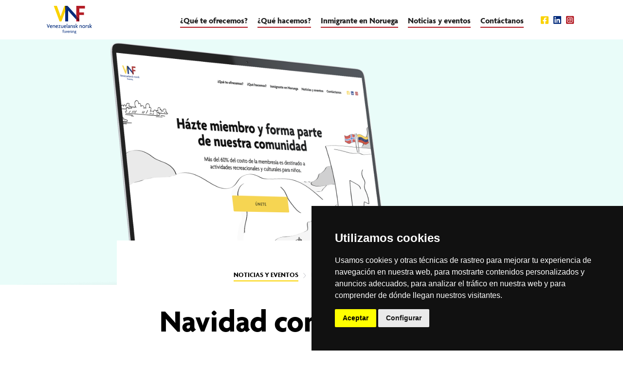

--- FILE ---
content_type: text/html
request_url: https://www.vnforening.no/newsandevents/navidad-con-nueva-web
body_size: 18603
content:
<!DOCTYPE html><!-- This site was created in Webflow. https://webflow.com --><!-- Last Published: Wed Jan 14 2026 08:41:26 GMT+0000 (Coordinated Universal Time) --><html data-wf-domain="www.vnforening.no" data-wf-page="5fc3a4a377f60525dd7f6a01" data-wf-site="5fa1437a9f3c3907f48f0da5" data-wf-collection="5fc3a4a377f605e25e7f69ff" data-wf-item-slug="navidad-con-nueva-web"><head><meta charset="utf-8"/><title>Venezuelansk-norsk forening</title><meta content="width=device-width, initial-scale=1" name="viewport"/><meta content="Webflow" name="generator"/><link href="https://cdn.prod.website-files.com/5fa1437a9f3c3907f48f0da5/css/venezuelansk-norsks.webflow.shared.a12bb42f8.css" rel="stylesheet" type="text/css" integrity="sha384-oSu0L4khrE/MibhHCtkKFBisurYF2L8Umpev58r5tZGMRh+Jbvg6XHoiD9JtXd4V" crossorigin="anonymous"/><script src="https://use.typekit.net/jqo3alc.js" type="text/javascript"></script><script type="text/javascript">try{Typekit.load();}catch(e){}</script><script type="text/javascript">!function(o,c){var n=c.documentElement,t=" w-mod-";n.className+=t+"js",("ontouchstart"in o||o.DocumentTouch&&c instanceof DocumentTouch)&&(n.className+=t+"touch")}(window,document);</script><link href="https://cdn.prod.website-files.com/5fa1437a9f3c3907f48f0da5/5fb670212ea469a106200e43_favicon_VNF.png" rel="shortcut icon" type="image/x-icon"/><link href="https://cdn.prod.website-files.com/5fa1437a9f3c3907f48f0da5/5fb6704616441f41a8626fbc_Webclip_VNF.png" rel="apple-touch-icon"/><script type="text/javascript">(function(i,s,o,g,r,a,m){i['GoogleAnalyticsObject']=r;i[r]=i[r]||function(){(i[r].q=i[r].q||[]).push(arguments)},i[r].l=1*new Date();a=s.createElement(o),m=s.getElementsByTagName(o)[0];a.async=1;a.src=g;m.parentNode.insertBefore(a,m)})(window,document,'script','https://www.google-analytics.com/analytics.js','ga');ga('create', 'UA-190326942-1', 'auto');ga('send', 'pageview');</script><script src="https://kit.fontawesome.com/a7b6fc1529.js" crossorigin="anonymous"></script>
<!-- Cookie Consent by https://www.CookieConsent.com -->
<script type="text/javascript" src="//www.cookieconsent.com/releases/3.1.0/cookie-consent.js"></script>
<script type="text/javascript">
document.addEventListener('DOMContentLoaded', function () {
cookieconsent.run({"notice_banner_type":"simple","consent_type":"express","palette":"dark","language":"es","website_name":"VNF","change_preferences_selector":"#changePreferences","cookies_policy_url":"https://www.vnforening.no/cookiepolicies"});
});
</script>

<noscript>ePrivacy and GPDR Cookie Consent by <a href="https://www.CookieConsent.com/" rel="nofollow noopener">Cookie Consent</a></noscript>
<!-- End Cookie Consent by https://www.CookieConsent.com -->
<style>
.author-info > .author:after, .author-info > .newsdate:after {
 margin-right: .5rem;
 content: "\b7";
 margin-left: .5rem;
}

.news-content p:first-of-type::first-letter {
    position: relative;
    bottom: auto;
    margin-right: 15px;
    float: left;
    font-size: 3.5em;
    line-height: 80%;
}
</style></head><body><div data-collapse="medium" data-animation="default" data-duration="400" data-easing="ease" data-easing2="ease" role="banner" class="navbar_vnf w-nav"><div class="vnf-container w-container"><a href="/" id="logo-link" class="brand w-nav-brand"><img src="https://cdn.prod.website-files.com/5fa1437a9f3c3907f48f0da5/5fad1d17318b33c1ea6a30b0_Logo_VNF.svg" loading="lazy" width="93" alt="" class="image-4"/></a><nav role="navigation" id="menu-container" class="nav-menu w-clearfix w-nav-menu"><div class="navitem-container"><a href="https://www.vnforening.no/#section-ouroffer" id="menu-ouroffer" data-w-id="a83660e7-0636-4d09-2abb-c632e8470b70" class="nav-link_vnf w-nav-link">¿Qué te ofrecemos?</a><div class="menuitem-underline"></div></div><div class="navitem-container"><a href="https://www.vnforening.no/#Our-work" id="menu-ouroffer" data-w-id="77e770c5-3f39-5c98-06aa-58863b38380b" class="nav-link_vnf w-nav-link">¿Qué hacemos?</a><div class="menuitem-underline"></div></div><div class="navitem-container"><a href="https://www.vnforening.no/#New_inNorway" id="menu-ouroffer" data-w-id="681d546e-776b-3001-3f40-237b7d41658b" class="nav-link_vnf w-nav-link">Inmigrante en Noruega</a><div class="menuitem-underline"></div></div><div class="navitem-container"><a href="https://www.vnforening.no/#News_Events" id="menu-ouroffer" data-w-id="865db5ff-ca5f-9c29-8839-4bc47f389dca" class="nav-link_vnf w-nav-link">Noticias y eventos</a><div class="menuitem-underline"></div></div><div class="navitem-container"><a href="https://www.vnforening.no/#contact-form" id="menu-ouroffer" data-w-id="3dae7a9a-c3a4-b619-6bbc-a4c5e5b6b2ba" class="nav-link_vnf w-nav-link">Contáctanos</a><div class="menuitem-underline"></div></div><div class="social-media-vnf"><a href="https://www.facebook.com/venezuelansknorsk" target="_blank" class="nav-link_vnf-socialmedia fa fa-facebook-square"></a><a href="https://www.linkedin.com/company/the-venezuelan-norwegian-chamber-of-commerce/" target="_blank" class="nav-link_vnf-socialmedia fa fa-linkedin-square"></a><a href="https://www.instagram.com/vennorsk/" target="_blank" class="nav-link_vnf-socialmedia fab fa-instagram-square"></a></div></nav><div class="menu-button w-nav-button"><div class="w-icon-nav-menu"></div></div></div><div class="menu_underline"></div></div><section id="top-section" class="top-section"></section><header id="hero-overlay" data-w-id="b0576b51-a2bd-c397-5f97-ecfe8cc3cb2c" style="background-image:url(&quot;https://cdn.prod.website-files.com/5fbe4b7fec023bd80f2495d8/5fdce746517e78b3d44b07f7_Macbook%20web%20mockup%20copy.png&quot;)" class="hero-overlay-2"></header><main id="main-content" class="main-content"><div class="div-block-14"><div class="w-widget w-widget-facebook"><iframe title="Facebook Like Button" src="//www.facebook.com/plugins/like.php?href=https%3A%2F%2Ffacebook.com%2Fwebflow&amp;layout=standard&amp;locale=en_US&amp;action=like&amp;show_faces=false&amp;share=false" scrolling="no" frameBorder="0" allowTransparency="true" style="border:none;overflow:hidden;width:225px;height:35px"></iframe></div><div class="w-widget w-widget-twitter"><iframe title="Twitter Tweet Button" src="//platform.twitter.com/widgets/tweet_button.html#url=http%3A%2F%2Fwebflow.com&amp;counturl=webflow.com&amp;text=Check%20out%20this%20site&amp;show_count=horizontal&amp;dnt=true&amp;size=m&amp;width=73&amp;height=20" frameBorder="0" scrolling="no" allowTransparency="true" style="border:none;width:73px;height:20px;overflow:hidden"></iframe><div class="w-widget-twitter-count-shim" aria-hidden="true"><div class="w-widget-twitter-count-inner">...</div></div></div></div><div class="vnf-container-news w-container"><div class="shortcuts-container vnf-richtext"><a href="/all-news-and-events" class="shortcuts-back">NOTICIAS Y EVENTOS</a><img src="https://cdn.prod.website-files.com/5fa1437a9f3c3907f48f0da5/5fccc5cbbba12c8be0f98698_navegation-arrow.svg" loading="lazy" alt="" class="image-22"/><div class="shortcuts-current">Navidad con nueva web</div></div><div class="news-heading"><h1 class="title-news">Navidad con nueva web</h1><div class="author-info"><div class="author-information w-condition-invisible"><div class="by-text">Por </div><img src="" loading="lazy" alt="" class="author-img w-dyn-bind-empty"/><div class="author">VNF</div></div><div class="newsdate">December 18, 2020</div><div class="reading-minutes"><img src="https://cdn.prod.website-files.com/5fa1437a9f3c3907f48f0da5/5fccd0e4c7cf1d2408b0e140_clock.svg" loading="lazy" alt="" class="image-24"/><div class="text-block-4">3</div><div>minutos de lectura</div></div></div><div class="event-info-container w-condition-invisible"><div class="w-layout-grid grid-7"><div class="event-info"><h4 class="heading-event-info">FECHA</h4><div class="w-dyn-bind-empty"></div></div><div class="event-info"><h4 class="heading-event-info">HORA</h4><div class="event-time"><div class="w-dyn-bind-empty"></div><div class="text-block-8"></div><div class="w-dyn-bind-empty"></div></div></div><div class="event-info"><h4 class="heading-event-info">LUGAR</h4><div class="w-dyn-bind-empty"></div></div><div class="event-info"><h4 class="heading-event-info">COSTO</h4><div class="div-block-17"><div class="text-block-7">Miembros:</div><div class="text-block-6 w-dyn-bind-empty"></div><div class="valuta">kr</div></div><div class="div-block-17"><div class="text-block-7 w-condition-invisible">No miembros:</div><div class="text-block-6 w-condition-invisible w-dyn-bind-empty"></div><div class="valuta"></div></div></div><div class="event-info-b"><a href="#" class="main-button event-button w-dyn-bind-empty w-button"></a></div></div></div><p class="short-description">¡Feliz Navidad! Aquí el regalo de Navidad para todos nuestros miembros y amigos de VNF, nuestra nueva web. </p><h3 class="post-id">2</h3></div><div class="news-content"><div class="vnf-richtext w-richtext"><figure style="max-width:1772pxpx" class="w-richtext-align-fullwidth w-richtext-figure-type-image"><div><img src="https://cdn.prod.website-files.com/5fbe4b7fec023bd80f2495d8/5fdce2c85a241db51d0d6e1e_MACBOOK%20MOCKUP%20web.png" loading="lazy" alt=""/></div></figure><p><br/></p><p>Después de varios meses en secreto creando con emoción cada rincón de esta página. Este proyecto ha sido todo un reto, sabemos cuán importante es para muchos y por esa razón resolvimos necesidades internas y externas a la asociación. Con la misma logramos la mejora en las comunicaciones y la presencia de nuestra organización en la web.<br/></p><p>En este nuevo espacio puedes conseguir historias sobre las actividades culturales y deportivas que hemos realizado, actualizarte con las actividades y eventos programados, inscribirte a nuestros eventos; así como también encontrarás información general necesaria si estás recién llegado o incluso en tus primeros años de haber llegado a este país o región.<br/></p><p>También puedes conocer un poco más sobre VNF y las juntas directivas que la han liderado durante todos estos años. <br/></p><p>Después de una exhaustiva búsqueda de alternativas y recursos para realizar la página web durante el último año, nos adentramos en el proyecto final: un proyecto de 9 semanas, 8 reuniones y muchas horas de amor por lo que hacemos. </p><figure style="max-width:1772pxpx" class="w-richtext-align-fullwidth w-richtext-figure-type-image"><div><img src="https://cdn.prod.website-files.com/5fbe4b7fec023bd80f2495d8/5fdce6a0e9fc5cd160b7ae4a_laptop%20and%20mobil%20web%20Mockup.png" loading="lazy" alt=""/></div></figure><p><br/>Damos inmensamente las gracias a nuestro <em>Team web:</em> Adriana Kurman, Ricardo Colmenares, Alegría Hinestrosa, Ronald Mavarez, Rafael Rosales junior y Ligia Hernández que dedicaron su tiempo a buscar las mejores soluciones en cada etapa del camino desde la perspectiva del usuario o administrativa.<br/><br/>Gracias a los creativos de este proyecto: Aleyne Castillo, como diseñadora y Carlos Briceño, como programador de todo lo que no vemos, que nos hará a todos la vida más fácil. <br/></p><p>También a todos los que ayudaron de una u otra forma en la realización de este regalo para Miembros y amigos de VNF.<br/><br/>Y sí! La queremos en idioma noruego también; pero eso viene después. Esta es la primera parte de nuestro regalo, seguiremos trabajando hasta alcanzar el objetivo planeado.<br/><br/>Si quieres participar como voluntario para nuestras futuras noticias. Contáctanos.</p><p><strong>Esperamos la disfruten tanto como nosotros. </strong><br/><br/>Felices fiestas!<br/>Junta directiva VNF 2019-2021<br/></p><p></p></div><div class="w-dyn-list"><script type="text/x-wf-template" id="wf-template-89ba2451-5d82-2497-023f-422f0188c504">%3Cdiv%20role%3D%22listitem%22%20class%3D%22collection-item-3%20w-dyn-item%20w-dyn-repeater-item%20w-col%20w-col-6%22%3E%3Cdiv%20class%3D%22newsimage%22%3E%3Cimg%20src%3D%22https%3A%2F%2Fcdn.prod.website-files.com%2Fplugins%2FBasic%2Fassets%2Fplaceholder.60f9b1840c.svg%22%20loading%3D%22eager%22%20width%3D%22Auto%22%20alt%3D%22%22%20class%3D%22image-37%20w-dyn-bind-empty%22%2F%3E%3C%2Fdiv%3E%3C%2Fdiv%3E</script><div role="list" class="w-dyn-items w-row w-dyn-hide"></div><div class="w-dyn-empty"><div>No items found.</div></div></div></div><div class="news-external-link"><a href="#" class="main-button w-condition-invisible w-dyn-bind-empty w-button"></a></div><div class="w-layout-grid post-prevnext-row"><h3 class="heading-33">Articulos relacionados</h3><h3 class="heading-31">Anterior</h3><h3 id="w-node-_00bce243-343b-5923-e878-e1b2cd1a2deb-dd7f6a01" class="heading-32">Siguiente</h3><div class="prevnext-target post-prev-target"><a href="#" class="post-prevnext-item w-inline-block"><div class="cards-image-mask"><img src="https://cdn.prod.website-files.com/plugins/Basic/assets/placeholder.60f9b1840c.svg" loading="lazy" alt="" class="cards-image"/></div><div class="ingress-card"><h4>Heading</h4><p class="news-paragraph">Lorem ipsum dolor sit amet, consectetur adipiscing elit. Suspendisse varius enim in eros elementum tristique. Duis cursus, mi quis viverra ornare, eros dolor interdum nulla, ut commodo diam libero vitae erat. Aenean faucibus nibh et justo cursus id rutrum lorem imperdiet. Nunc ut sem vitae risus tristique posuere.</p></div></a><div class="post-prevnext-empty"><p>No se encuentran articulos previos</p></div></div><div class="prevnext-target post-next-target"><a href="#" class="post-prevnext-item w-inline-block"><div class="cards-image-mask"><img src="https://cdn.prod.website-files.com/plugins/Basic/assets/placeholder.60f9b1840c.svg" loading="lazy" alt="" class="cards-image"/></div><div class="ingress-card"><h4>Heading</h4><p class="news-paragraph">Lorem ipsum dolor sit amet, consectetur adipiscing elit. Suspendisse varius enim in eros elementum tristique. Duis cursus, mi quis viverra ornare, eros dolor interdum nulla, ut commodo diam libero vitae erat. Aenean faucibus nibh et justo cursus id rutrum lorem imperdiet. Nunc ut sem vitae risus tristique posuere.</p></div></a><div class="post-prevnext-empty"><p>No se encuentra un siguiente articulo</p></div></div></div></div></main><div class="collection-list-wrapper-2 w-dyn-list"><div role="list" class="post-prevnext-row post-list-hidden w-dyn-items w-row"><div role="listitem" class="w-dyn-item w-col w-col-6"><a href="/newsandevents/feliz-ano-nuevo-2026" class="post-prevnext-item w-inline-block"><h3 class="post-id">1</h3><div class="cards-image-mask"><img src="https://cdn.prod.website-files.com/5fbe4b7fec023bd80f2495d8/69568a0a46a8d24fc1a71406_Screenshot%202026-01-01%20155103.png" loading="lazy" alt="" class="cards-image"/></div><div class="ingress-card"><h4>¡Feliz Año Nuevo!  2026</h4><p class="news-paragraph w-dyn-bind-empty"></p></div></a></div><div role="listitem" class="w-dyn-item w-col w-col-6"><a href="/newsandevents/un-reconocimiento-a-16-anos-de-tradicion" class="post-prevnext-item w-inline-block"><h3 class="post-id">1</h3><div class="cards-image-mask"><img src="https://cdn.prod.website-files.com/5fbe4b7fec023bd80f2495d8/6949e6098c7b963019df1547_Screenshot%202025-12-23%20at%2001.27.19.jpeg.png" loading="lazy" alt="" sizes="(max-width: 479px) 96vw, (max-width: 767px) 97vw, (max-width: 991px) 48vw, 50vw" srcset="https://cdn.prod.website-files.com/5fbe4b7fec023bd80f2495d8/6949e6098c7b963019df1547_Screenshot%202025-12-23%20at%2001.27.19.jpeg-p-500.png 500w, https://cdn.prod.website-files.com/5fbe4b7fec023bd80f2495d8/6949e6098c7b963019df1547_Screenshot%202025-12-23%20at%2001.27.19.jpeg-p-800.png 800w, https://cdn.prod.website-files.com/5fbe4b7fec023bd80f2495d8/6949e6098c7b963019df1547_Screenshot%202025-12-23%20at%2001.27.19.jpeg-p-1080.png 1080w, https://cdn.prod.website-files.com/5fbe4b7fec023bd80f2495d8/6949e6098c7b963019df1547_Screenshot%202025-12-23%20at%2001.27.19.jpeg.png 1125w" class="cards-image"/></div><div class="ingress-card"><h4>Un reconocimiento a 16 años de tradición</h4><p class="news-paragraph w-dyn-bind-empty"></p></div></a></div><div role="listitem" class="w-dyn-item w-col w-col-6"><a href="/newsandevents/ruta-ciclistica-vuelta-al-fiordo" class="post-prevnext-item w-inline-block"><h3 class="post-id">1</h3><div class="cards-image-mask"><img src="https://cdn.prod.website-files.com/5fbe4b7fec023bd80f2495d8/69450be579db01d61374b4f9_WhatsApp%20Bilde%202025-05-31%20kl.%2013.12.05_d7adfdc2.jpg" loading="lazy" alt="" sizes="(max-width: 479px) 96vw, (max-width: 767px) 97vw, (max-width: 991px) 48vw, 50vw" srcset="https://cdn.prod.website-files.com/5fbe4b7fec023bd80f2495d8/69450be579db01d61374b4f9_WhatsApp%20Bilde%202025-05-31%20kl.%2013.12.05_d7adfdc2-p-500.jpg 500w, https://cdn.prod.website-files.com/5fbe4b7fec023bd80f2495d8/69450be579db01d61374b4f9_WhatsApp%20Bilde%202025-05-31%20kl.%2013.12.05_d7adfdc2-p-800.jpg 800w, https://cdn.prod.website-files.com/5fbe4b7fec023bd80f2495d8/69450be579db01d61374b4f9_WhatsApp%20Bilde%202025-05-31%20kl.%2013.12.05_d7adfdc2.jpg 1008w" class="cards-image"/></div><div class="ingress-card"><h4>Ruta Ciclística ¡Vuelta al Fiordo! </h4><p class="news-paragraph w-dyn-bind-empty"></p></div></a></div><div role="listitem" class="w-dyn-item w-col w-col-6"><a href="/newsandevents/un-regalo-para-nuestra-comunidad-de-stavanger-tang-soo-do-karateklubb" class="post-prevnext-item w-inline-block"><h3 class="post-id">1</h3><div class="cards-image-mask"><img src="https://cdn.prod.website-files.com/5fbe4b7fec023bd80f2495d8/694517047e02ebffdf5925f0_WhatsApp%20Image%202025-12-19%20at%2010.09.58.jpeg" loading="lazy" alt="" sizes="(max-width: 479px) 96vw, (max-width: 767px) 97vw, (max-width: 991px) 48vw, 50vw" srcset="https://cdn.prod.website-files.com/5fbe4b7fec023bd80f2495d8/694517047e02ebffdf5925f0_WhatsApp%20Image%202025-12-19%20at%2010.09.58-p-500.jpeg 500w, https://cdn.prod.website-files.com/5fbe4b7fec023bd80f2495d8/694517047e02ebffdf5925f0_WhatsApp%20Image%202025-12-19%20at%2010.09.58-p-800.jpeg 800w, https://cdn.prod.website-files.com/5fbe4b7fec023bd80f2495d8/694517047e02ebffdf5925f0_WhatsApp%20Image%202025-12-19%20at%2010.09.58.jpeg 1125w" class="cards-image"/></div><div class="ingress-card"><h4>VNF apoya las artes marciales en Stavanger</h4><p class="news-paragraph w-dyn-bind-empty"></p></div></a></div><div role="listitem" class="w-dyn-item w-col w-col-6"><a href="/newsandevents/taller-infantil-navideno-2" class="post-prevnext-item w-inline-block"><h3 class="post-id">67</h3><div class="cards-image-mask"><img src="https://cdn.prod.website-files.com/5fbe4b7fec023bd80f2495d8/69107b1a0843e7613ee927a0_Artboard%201%20copy%207%402x.png" loading="lazy" alt="" sizes="(max-width: 479px) 96vw, (max-width: 767px) 97vw, (max-width: 991px) 48vw, 50vw" srcset="https://cdn.prod.website-files.com/5fbe4b7fec023bd80f2495d8/69107b1a0843e7613ee927a0_Artboard%201%20copy%207%402x-p-500.png 500w, https://cdn.prod.website-files.com/5fbe4b7fec023bd80f2495d8/69107b1a0843e7613ee927a0_Artboard%201%20copy%207%402x-p-800.png 800w, https://cdn.prod.website-files.com/5fbe4b7fec023bd80f2495d8/69107b1a0843e7613ee927a0_Artboard%201%20copy%207%402x-p-1080.png 1080w, https://cdn.prod.website-files.com/5fbe4b7fec023bd80f2495d8/69107b1a0843e7613ee927a0_Artboard%201%20copy%207%402x-p-1600.png 1600w, https://cdn.prod.website-files.com/5fbe4b7fec023bd80f2495d8/69107b1a0843e7613ee927a0_Artboard%201%20copy%207%402x-p-2000.png 2000w, https://cdn.prod.website-files.com/5fbe4b7fec023bd80f2495d8/69107b1a0843e7613ee927a0_Artboard%201%20copy%207%402x-p-2600.png 2600w, https://cdn.prod.website-files.com/5fbe4b7fec023bd80f2495d8/69107b1a0843e7613ee927a0_Artboard%201%20copy%207%402x-p-3200.png 3200w, https://cdn.prod.website-files.com/5fbe4b7fec023bd80f2495d8/69107b1a0843e7613ee927a0_Artboard%201%20copy%207%402x.png 6183w" class="cards-image"/></div><div class="ingress-card"><h4>Taller Infantil Navideño</h4><p class="news-paragraph">¡Qué mejor manera de celebrar la navidad que brindarle a nuestro niños un día lleno de sorpresas y el compartir con Santa quien vino a Stavanger a llenarnos de alegría y de muchos regalos!</p></div></a></div><div role="listitem" class="w-dyn-item w-col w-col-6"><a href="/newsandevents/networking-para-jovenes---conecta-con-tu-futuro-explora-aprende-inspirate" class="post-prevnext-item w-inline-block"><h3 class="post-id">66</h3><div class="cards-image-mask"><img src="https://cdn.prod.website-files.com/5fbe4b7fec023bd80f2495d8/68b5c0197d5ef4b63bc7f7ab_Artboard%201%20copy%207.png" loading="lazy" alt="" sizes="(max-width: 479px) 96vw, (max-width: 767px) 97vw, (max-width: 991px) 48vw, 50vw" srcset="https://cdn.prod.website-files.com/5fbe4b7fec023bd80f2495d8/68b5c0197d5ef4b63bc7f7ab_Artboard%201%20copy%207-p-500.png 500w, https://cdn.prod.website-files.com/5fbe4b7fec023bd80f2495d8/68b5c0197d5ef4b63bc7f7ab_Artboard%201%20copy%207-p-800.png 800w, https://cdn.prod.website-files.com/5fbe4b7fec023bd80f2495d8/68b5c0197d5ef4b63bc7f7ab_Artboard%201%20copy%207-p-1080.png 1080w, https://cdn.prod.website-files.com/5fbe4b7fec023bd80f2495d8/68b5c0197d5ef4b63bc7f7ab_Artboard%201%20copy%207-p-1600.png 1600w, https://cdn.prod.website-files.com/5fbe4b7fec023bd80f2495d8/68b5c0197d5ef4b63bc7f7ab_Artboard%201%20copy%207-p-2000.png 2000w, https://cdn.prod.website-files.com/5fbe4b7fec023bd80f2495d8/68b5c0197d5ef4b63bc7f7ab_Artboard%201%20copy%207-p-2600.png 2600w, https://cdn.prod.website-files.com/5fbe4b7fec023bd80f2495d8/68b5c0197d5ef4b63bc7f7ab_Artboard%201%20copy%207.png 3091w" class="cards-image"/></div><div class="ingress-card"><h4>Networking para jóvenes </h4><p class="news-paragraph">Los jóvenes tuvieron la oportunidad de comprender a fondo cómo sacar provecho del sistema educativo en Noruega y de escuchar a jóvenes profesionales que ya habían alcanzado sus metas siguiendo ese camino.</p></div></a></div><div role="listitem" class="w-dyn-item w-col w-col-6"><a href="/newsandevents/una-venezolana-que-inspira-edmary-altamiranda-finalista-en-los-premios-nordic-women-in-tech" class="post-prevnext-item w-inline-block"><h3 class="post-id">65</h3><div class="cards-image-mask"><img src="https://cdn.prod.website-files.com/5fbe4b7fec023bd80f2495d8/6870e4c34ad6635d10ffa54f_WhatsApp%20Image%202025-07-10%20at%2021.02.45.jpeg" loading="lazy" alt="" sizes="(max-width: 479px) 96vw, (max-width: 767px) 97vw, (max-width: 991px) 48vw, 50vw" srcset="https://cdn.prod.website-files.com/5fbe4b7fec023bd80f2495d8/6870e4c34ad6635d10ffa54f_WhatsApp%20Image%202025-07-10%20at%2021.02.45-p-500.jpeg 500w, https://cdn.prod.website-files.com/5fbe4b7fec023bd80f2495d8/6870e4c34ad6635d10ffa54f_WhatsApp%20Image%202025-07-10%20at%2021.02.45-p-800.jpeg 800w, https://cdn.prod.website-files.com/5fbe4b7fec023bd80f2495d8/6870e4c34ad6635d10ffa54f_WhatsApp%20Image%202025-07-10%20at%2021.02.45-p-1080.jpeg 1080w, https://cdn.prod.website-files.com/5fbe4b7fec023bd80f2495d8/6870e4c34ad6635d10ffa54f_WhatsApp%20Image%202025-07-10%20at%2021.02.45.jpeg 1600w" class="cards-image"/></div><div class="ingress-card"><h4>Una venezolana que inspira: Edmary Altamiranda finalista en los premios Nordic Women in Tech</h4><p class="news-paragraph">La Asociación Venezolano-Noruega (VNF) felicita a:</p></div></a></div><div role="listitem" class="w-dyn-item w-col w-col-6"><a href="/newsandevents/preparate-para-un-fin-de-semana-de-aventura-en-sirdal-hyttetur-2025" class="post-prevnext-item w-inline-block"><h3 class="post-id">64</h3><div class="cards-image-mask"><img src="https://cdn.prod.website-files.com/5fbe4b7fec023bd80f2495d8/686c112eda8b761622cb6c78_tour-con-VNF-2025.jpg" loading="lazy" alt="" sizes="(max-width: 479px) 96vw, (max-width: 767px) 97vw, (max-width: 991px) 48vw, 50vw" srcset="https://cdn.prod.website-files.com/5fbe4b7fec023bd80f2495d8/686c112eda8b761622cb6c78_tour-con-VNF-2025-p-500.jpg 500w, https://cdn.prod.website-files.com/5fbe4b7fec023bd80f2495d8/686c112eda8b761622cb6c78_tour-con-VNF-2025-p-800.jpg 800w, https://cdn.prod.website-files.com/5fbe4b7fec023bd80f2495d8/686c112eda8b761622cb6c78_tour-con-VNF-2025-p-1080.jpg 1080w, https://cdn.prod.website-files.com/5fbe4b7fec023bd80f2495d8/686c112eda8b761622cb6c78_tour-con-VNF-2025-p-1600.jpg 1600w, https://cdn.prod.website-files.com/5fbe4b7fec023bd80f2495d8/686c112eda8b761622cb6c78_tour-con-VNF-2025-p-2000.jpg 2000w, https://cdn.prod.website-files.com/5fbe4b7fec023bd80f2495d8/686c112eda8b761622cb6c78_tour-con-VNF-2025-p-2600.jpg 2600w, https://cdn.prod.website-files.com/5fbe4b7fec023bd80f2495d8/686c112eda8b761622cb6c78_tour-con-VNF-2025.jpg 3091w" class="cards-image"/></div><div class="ingress-card"><h4>¡Un fin de semana de aventura en Sirdal!</h4><p class="news-paragraph">Cerramos la temporada de vacaciones de verano con una escapada al Frikvarteret, Sirdal: un paraíso entre montañas, lagos y diversión.</p></div></a></div><div role="listitem" class="w-dyn-item w-col w-col-6"><a href="/newsandevents/minigolf-entre-panas-celebrando-a-papa" class="post-prevnext-item w-inline-block"><h3 class="post-id">63</h3><div class="cards-image-mask"><img src="https://cdn.prod.website-files.com/5fbe4b7fec023bd80f2495d8/684869c9b485c3fff355bb3d_Artboard%201%20copy%209.png" loading="lazy" alt="" sizes="(max-width: 479px) 96vw, (max-width: 767px) 97vw, (max-width: 991px) 48vw, 50vw" srcset="https://cdn.prod.website-files.com/5fbe4b7fec023bd80f2495d8/684869c9b485c3fff355bb3d_Artboard%201%20copy%209-p-500.png 500w, https://cdn.prod.website-files.com/5fbe4b7fec023bd80f2495d8/684869c9b485c3fff355bb3d_Artboard%201%20copy%209-p-800.png 800w, https://cdn.prod.website-files.com/5fbe4b7fec023bd80f2495d8/684869c9b485c3fff355bb3d_Artboard%201%20copy%209-p-1080.png 1080w, https://cdn.prod.website-files.com/5fbe4b7fec023bd80f2495d8/684869c9b485c3fff355bb3d_Artboard%201%20copy%209-p-1600.png 1600w, https://cdn.prod.website-files.com/5fbe4b7fec023bd80f2495d8/684869c9b485c3fff355bb3d_Artboard%201%20copy%209-p-2000.png 2000w, https://cdn.prod.website-files.com/5fbe4b7fec023bd80f2495d8/684869c9b485c3fff355bb3d_Artboard%201%20copy%209.png 2551w" class="cards-image"/></div><div class="ingress-card"><h4>Minigolf Entre Panas: Celebrando a Papá</h4><p class="news-paragraph">¡Hola! 👋 ¡Así celebramos a nuestros padres en su día! ✨‍</p></div></a></div><div role="listitem" class="w-dyn-item w-col w-col-6"><a href="/newsandevents/celebramos-el-dia-de-las-madres-al-estilo-de-los-anos-90" class="post-prevnext-item w-inline-block"><h3 class="post-id">62</h3><div class="cards-image-mask"><img src="https://cdn.prod.website-files.com/5fbe4b7fec023bd80f2495d8/681a73d162495042dcaee2cc_Artboard%201%20copy%207%402x.png" loading="lazy" alt="" sizes="(max-width: 479px) 96vw, (max-width: 767px) 97vw, (max-width: 991px) 48vw, 50vw" srcset="https://cdn.prod.website-files.com/5fbe4b7fec023bd80f2495d8/681a73d162495042dcaee2cc_Artboard%201%20copy%207%402x-p-500.png 500w, https://cdn.prod.website-files.com/5fbe4b7fec023bd80f2495d8/681a73d162495042dcaee2cc_Artboard%201%20copy%207%402x-p-800.png 800w, https://cdn.prod.website-files.com/5fbe4b7fec023bd80f2495d8/681a73d162495042dcaee2cc_Artboard%201%20copy%207%402x-p-1080.png 1080w, https://cdn.prod.website-files.com/5fbe4b7fec023bd80f2495d8/681a73d162495042dcaee2cc_Artboard%201%20copy%207%402x-p-1600.png 1600w, https://cdn.prod.website-files.com/5fbe4b7fec023bd80f2495d8/681a73d162495042dcaee2cc_Artboard%201%20copy%207%402x-p-2000.png 2000w, https://cdn.prod.website-files.com/5fbe4b7fec023bd80f2495d8/681a73d162495042dcaee2cc_Artboard%201%20copy%207%402x-p-2600.png 2600w, https://cdn.prod.website-files.com/5fbe4b7fec023bd80f2495d8/681a73d162495042dcaee2cc_Artboard%201%20copy%207%402x-p-3200.png 3200w, https://cdn.prod.website-files.com/5fbe4b7fec023bd80f2495d8/681a73d162495042dcaee2cc_Artboard%201%20copy%207%402x.png 6183w" class="cards-image"/></div><div class="ingress-card"><h4>¡Celebramos el día de las madres al estilo de los años 90! </h4><p class="news-paragraph">“¡los 90 están de vuelta!” 😎</p></div></a></div><div role="listitem" class="w-dyn-item w-col w-col-6"><a href="/newsandevents/visita-al-museo-con-vnf-dia-de-la-ingenieria-para-ninos" class="post-prevnext-item w-inline-block"><h3 class="post-id">61</h3><div class="cards-image-mask"><img src="https://cdn.prod.website-files.com/5fbe4b7fec023bd80f2495d8/67cf567d8f13aa95e4395091_Artboard%201%20copy%207-100.jpg" loading="lazy" alt="" sizes="(max-width: 479px) 96vw, (max-width: 767px) 97vw, (max-width: 991px) 48vw, 50vw" srcset="https://cdn.prod.website-files.com/5fbe4b7fec023bd80f2495d8/67cf567d8f13aa95e4395091_Artboard%201%20copy%207-100-p-500.jpg 500w, https://cdn.prod.website-files.com/5fbe4b7fec023bd80f2495d8/67cf567d8f13aa95e4395091_Artboard%201%20copy%207-100-p-800.jpg 800w, https://cdn.prod.website-files.com/5fbe4b7fec023bd80f2495d8/67cf567d8f13aa95e4395091_Artboard%201%20copy%207-100-p-1080.jpg 1080w, https://cdn.prod.website-files.com/5fbe4b7fec023bd80f2495d8/67cf567d8f13aa95e4395091_Artboard%201%20copy%207-100-p-1600.jpg 1600w, https://cdn.prod.website-files.com/5fbe4b7fec023bd80f2495d8/67cf567d8f13aa95e4395091_Artboard%201%20copy%207-100-p-2000.jpg 2000w, https://cdn.prod.website-files.com/5fbe4b7fec023bd80f2495d8/67cf567d8f13aa95e4395091_Artboard%201%20copy%207-100-p-2600.jpg 2600w, https://cdn.prod.website-files.com/5fbe4b7fec023bd80f2495d8/67cf567d8f13aa95e4395091_Artboard%201%20copy%207-100.jpg 3091w" class="cards-image"/></div><div class="ingress-card"><h4> Visita al museo con VNF (Día de la Ingeniería para Niños) </h4><p class="news-paragraph">¡Hola! 👋 </p></div></a></div><div role="listitem" class="w-dyn-item w-col w-col-6"><a href="/newsandevents/celebra-el-dia-internacional-de-la-mujer-con-vnf" class="post-prevnext-item w-inline-block"><h3 class="post-id">60</h3><div class="cards-image-mask"><img src="https://cdn.prod.website-files.com/5fbe4b7fec023bd80f2495d8/67bb848cb44cd3c5552acee4_Asset%202.png" loading="lazy" alt="" sizes="(max-width: 479px) 96vw, (max-width: 767px) 97vw, (max-width: 991px) 48vw, 50vw" srcset="https://cdn.prod.website-files.com/5fbe4b7fec023bd80f2495d8/67bb848cb44cd3c5552acee4_Asset%202-p-500.png 500w, https://cdn.prod.website-files.com/5fbe4b7fec023bd80f2495d8/67bb848cb44cd3c5552acee4_Asset%202-p-800.png 800w, https://cdn.prod.website-files.com/5fbe4b7fec023bd80f2495d8/67bb848cb44cd3c5552acee4_Asset%202-p-1080.png 1080w, https://cdn.prod.website-files.com/5fbe4b7fec023bd80f2495d8/67bb848cb44cd3c5552acee4_Asset%202-p-1600.png 1600w, https://cdn.prod.website-files.com/5fbe4b7fec023bd80f2495d8/67bb848cb44cd3c5552acee4_Asset%202-p-2000.png 2000w, https://cdn.prod.website-files.com/5fbe4b7fec023bd80f2495d8/67bb848cb44cd3c5552acee4_Asset%202-p-2600.png 2600w, https://cdn.prod.website-files.com/5fbe4b7fec023bd80f2495d8/67bb848cb44cd3c5552acee4_Asset%202.png 3091w" class="cards-image"/></div><div class="ingress-card"><h4>¡Celebración del Día Internacional de la Mujer con VNF!</h4><p class="news-paragraph">El Día Internacional de la Mujer es una oportunidad para reconocer la lucha por la igualdad, el empoderamiento y la participación de las mujeres en todos los ámbitos de la sociedad. </p></div></a></div><div role="listitem" class="w-dyn-item w-col w-col-6"><a href="/newsandevents/carta-de-presentacion-de-la-junta-directiva-2025-2027" class="post-prevnext-item w-inline-block"><h3 class="post-id">59</h3><div class="cards-image-mask"><img src="https://cdn.prod.website-files.com/5fbe4b7fec023bd80f2495d8/67b39c45f4f84e2e1653b07c_WhatsApp%20Image%202025-01-19%20at%2016.21.37.jpeg" loading="lazy" alt="" sizes="(max-width: 479px) 96vw, (max-width: 767px) 97vw, (max-width: 991px) 48vw, 50vw" srcset="https://cdn.prod.website-files.com/5fbe4b7fec023bd80f2495d8/67b39c45f4f84e2e1653b07c_WhatsApp%20Image%202025-01-19%20at%2016.21.37-p-500.jpeg 500w, https://cdn.prod.website-files.com/5fbe4b7fec023bd80f2495d8/67b39c45f4f84e2e1653b07c_WhatsApp%20Image%202025-01-19%20at%2016.21.37-p-800.jpeg 800w, https://cdn.prod.website-files.com/5fbe4b7fec023bd80f2495d8/67b39c45f4f84e2e1653b07c_WhatsApp%20Image%202025-01-19%20at%2016.21.37-p-1080.jpeg 1080w, https://cdn.prod.website-files.com/5fbe4b7fec023bd80f2495d8/67b39c45f4f84e2e1653b07c_WhatsApp%20Image%202025-01-19%20at%2016.21.37-p-1600.jpeg 1600w, https://cdn.prod.website-files.com/5fbe4b7fec023bd80f2495d8/67b39c45f4f84e2e1653b07c_WhatsApp%20Image%202025-01-19%20at%2016.21.37-p-2000.jpeg 2000w, https://cdn.prod.website-files.com/5fbe4b7fec023bd80f2495d8/67b39c45f4f84e2e1653b07c_WhatsApp%20Image%202025-01-19%20at%2016.21.37.jpeg 2048w" class="cards-image"/></div><div class="ingress-card"><h4>Carta de presentación de la Junta Directiva 2025-2027</h4><p class="news-paragraph">Es un honor para nosotras asumir la dirección de Venezuelansk-Norsk Forening (VNF) durante el período 2025-2027. Somos un equipo de venezolanas comprometidas y motivadas, dispuestas a trabajar en conjunto para fortalecer nuestra comunidad y alcanzar los objetivos de la organización.</p></div></a></div><div role="listitem" class="w-dyn-item w-col w-col-6"><a href="/newsandevents/despedida-de-la-junta-directiva-2023-2025" class="post-prevnext-item w-inline-block"><h3 class="post-id">58</h3><div class="cards-image-mask"><img src="https://cdn.prod.website-files.com/5fbe4b7fec023bd80f2495d8/67a2891d54541c53ccf17f16_Pagina%20Web%20(1).jpg" loading="lazy" alt="" sizes="(max-width: 479px) 96vw, (max-width: 767px) 97vw, (max-width: 991px) 48vw, 50vw" srcset="https://cdn.prod.website-files.com/5fbe4b7fec023bd80f2495d8/67a2891d54541c53ccf17f16_Pagina%20Web%20(1)-p-500.jpg 500w, https://cdn.prod.website-files.com/5fbe4b7fec023bd80f2495d8/67a2891d54541c53ccf17f16_Pagina%20Web%20(1)-p-800.jpg 800w, https://cdn.prod.website-files.com/5fbe4b7fec023bd80f2495d8/67a2891d54541c53ccf17f16_Pagina%20Web%20(1)-p-1080.jpg 1080w, https://cdn.prod.website-files.com/5fbe4b7fec023bd80f2495d8/67a2891d54541c53ccf17f16_Pagina%20Web%20(1)-p-1600.jpg 1600w, https://cdn.prod.website-files.com/5fbe4b7fec023bd80f2495d8/67a2891d54541c53ccf17f16_Pagina%20Web%20(1)-p-2000.jpg 2000w, https://cdn.prod.website-files.com/5fbe4b7fec023bd80f2495d8/67a2891d54541c53ccf17f16_Pagina%20Web%20(1)-p-2600.jpg 2600w, https://cdn.prod.website-files.com/5fbe4b7fec023bd80f2495d8/67a2891d54541c53ccf17f16_Pagina%20Web%20(1).jpg 4200w" class="cards-image"/></div><div class="ingress-card"><h4>Despedida de la Junta Directiva 2023-2025</h4><p class="news-paragraph">Carta de Despedida de la Junta Directiva 2023-2025</p></div></a></div><div role="listitem" class="w-dyn-item w-col w-col-6"><a href="/newsandevents/asamblea-general-2025" class="post-prevnext-item w-inline-block"><h3 class="post-id">57</h3><div class="cards-image-mask"><img src="https://cdn.prod.website-files.com/5fbe4b7fec023bd80f2495d8/67787a9a0ef5585187b88fde_Blid%20med%20(4200%20x%201900%20px)%20(7).jpg" loading="lazy" alt="" sizes="(max-width: 479px) 96vw, (max-width: 767px) 97vw, (max-width: 991px) 48vw, 50vw" srcset="https://cdn.prod.website-files.com/5fbe4b7fec023bd80f2495d8/67787a9a0ef5585187b88fde_Blid%20med%20(4200%20x%201900%20px)%20(7)-p-500.jpg 500w, https://cdn.prod.website-files.com/5fbe4b7fec023bd80f2495d8/67787a9a0ef5585187b88fde_Blid%20med%20(4200%20x%201900%20px)%20(7)-p-800.jpg 800w, https://cdn.prod.website-files.com/5fbe4b7fec023bd80f2495d8/67787a9a0ef5585187b88fde_Blid%20med%20(4200%20x%201900%20px)%20(7)-p-1080.jpg 1080w, https://cdn.prod.website-files.com/5fbe4b7fec023bd80f2495d8/67787a9a0ef5585187b88fde_Blid%20med%20(4200%20x%201900%20px)%20(7)-p-1600.jpg 1600w, https://cdn.prod.website-files.com/5fbe4b7fec023bd80f2495d8/67787a9a0ef5585187b88fde_Blid%20med%20(4200%20x%201900%20px)%20(7)-p-2000.jpg 2000w, https://cdn.prod.website-files.com/5fbe4b7fec023bd80f2495d8/67787a9a0ef5585187b88fde_Blid%20med%20(4200%20x%201900%20px)%20(7)-p-2600.jpg 2600w, https://cdn.prod.website-files.com/5fbe4b7fec023bd80f2495d8/67787a9a0ef5585187b88fde_Blid%20med%20(4200%20x%201900%20px)%20(7).jpg 4200w" class="cards-image"/></div><div class="ingress-card"><h4>Asamblea general 2025</h4><p class="news-paragraph">Venezuelansk-norsk forening invita a todos sus miembros a participar en la Asamblea general 2025</p></div></a></div><div role="listitem" class="w-dyn-item w-col w-col-6"><a href="/newsandevents/los-15-anos-de-vnf-y-noruegaitas" class="post-prevnext-item w-inline-block"><h3 class="post-id">54</h3><div class="cards-image-mask"><img src="https://cdn.prod.website-files.com/5fbe4b7fec023bd80f2495d8/6769e5d630394500f4951657_Pagina%20Web%20(15).jpg" loading="lazy" alt="" sizes="(max-width: 479px) 96vw, (max-width: 767px) 97vw, (max-width: 991px) 48vw, 50vw" srcset="https://cdn.prod.website-files.com/5fbe4b7fec023bd80f2495d8/6769e5d630394500f4951657_Pagina%20Web%20(15)-p-500.jpg 500w, https://cdn.prod.website-files.com/5fbe4b7fec023bd80f2495d8/6769e5d630394500f4951657_Pagina%20Web%20(15)-p-800.jpg 800w, https://cdn.prod.website-files.com/5fbe4b7fec023bd80f2495d8/6769e5d630394500f4951657_Pagina%20Web%20(15)-p-1080.jpg 1080w, https://cdn.prod.website-files.com/5fbe4b7fec023bd80f2495d8/6769e5d630394500f4951657_Pagina%20Web%20(15)-p-1600.jpg 1600w, https://cdn.prod.website-files.com/5fbe4b7fec023bd80f2495d8/6769e5d630394500f4951657_Pagina%20Web%20(15)-p-2000.jpg 2000w, https://cdn.prod.website-files.com/5fbe4b7fec023bd80f2495d8/6769e5d630394500f4951657_Pagina%20Web%20(15)-p-2600.jpg 2600w, https://cdn.prod.website-files.com/5fbe4b7fec023bd80f2495d8/6769e5d630394500f4951657_Pagina%20Web%20(15).jpg 4200w" class="cards-image"/></div><div class="ingress-card"><h4>Los 15 años de VNF y Noruegaitas</h4><p class="news-paragraph">Celebramos los 15 años de VNF y Noruegaitas, fortaleciendo nuestras raíces y unión como comunidad. ¡Feliz aniversario! 🎉</p></div></a></div><div role="listitem" class="w-dyn-item w-col w-col-6"><a href="/newsandevents/tu-sorpresa-de-nuevo-ano-2025" class="post-prevnext-item w-inline-block"><h3 class="post-id">56</h3><div class="cards-image-mask"><img src="https://cdn.prod.website-files.com/5fbe4b7fec023bd80f2495d8/6769e4391af8b65828f6774c_Pagina%20Web%20(14).jpg" loading="lazy" alt="" sizes="(max-width: 479px) 96vw, (max-width: 767px) 97vw, (max-width: 991px) 48vw, 50vw" srcset="https://cdn.prod.website-files.com/5fbe4b7fec023bd80f2495d8/6769e4391af8b65828f6774c_Pagina%20Web%20(14)-p-500.jpg 500w, https://cdn.prod.website-files.com/5fbe4b7fec023bd80f2495d8/6769e4391af8b65828f6774c_Pagina%20Web%20(14)-p-800.jpg 800w, https://cdn.prod.website-files.com/5fbe4b7fec023bd80f2495d8/6769e4391af8b65828f6774c_Pagina%20Web%20(14)-p-1080.jpg 1080w, https://cdn.prod.website-files.com/5fbe4b7fec023bd80f2495d8/6769e4391af8b65828f6774c_Pagina%20Web%20(14)-p-1600.jpg 1600w, https://cdn.prod.website-files.com/5fbe4b7fec023bd80f2495d8/6769e4391af8b65828f6774c_Pagina%20Web%20(14)-p-2000.jpg 2000w, https://cdn.prod.website-files.com/5fbe4b7fec023bd80f2495d8/6769e4391af8b65828f6774c_Pagina%20Web%20(14).jpg 4200w" class="cards-image"/></div><div class="ingress-card"><h4>Tu sorpresa de Nuevo Año 2025!💫</h4><p class="news-paragraph">¡Gracias, familias VNF, por recoger su kit de fin de año! 🥂✨ Les deseamos un 2025 lleno de amor, salud y éxitos. ¡Gracias por ser parte de esta gran familia!</p></div></a></div><div role="listitem" class="w-dyn-item w-col w-col-6"><a href="/newsandevents/taller-navideno-2024" class="post-prevnext-item w-inline-block"><h3 class="post-id">55</h3><div class="cards-image-mask"><img src="https://cdn.prod.website-files.com/5fbe4b7fec023bd80f2495d8/67634284b07ccbd6ae733fb4_Pagina%20Web%20(8).jpg" loading="lazy" alt="" sizes="(max-width: 479px) 96vw, (max-width: 767px) 97vw, (max-width: 991px) 48vw, 50vw" srcset="https://cdn.prod.website-files.com/5fbe4b7fec023bd80f2495d8/67634284b07ccbd6ae733fb4_Pagina%20Web%20(8)-p-500.jpg 500w, https://cdn.prod.website-files.com/5fbe4b7fec023bd80f2495d8/67634284b07ccbd6ae733fb4_Pagina%20Web%20(8)-p-800.jpg 800w, https://cdn.prod.website-files.com/5fbe4b7fec023bd80f2495d8/67634284b07ccbd6ae733fb4_Pagina%20Web%20(8)-p-1080.jpg 1080w, https://cdn.prod.website-files.com/5fbe4b7fec023bd80f2495d8/67634284b07ccbd6ae733fb4_Pagina%20Web%20(8)-p-1600.jpg 1600w, https://cdn.prod.website-files.com/5fbe4b7fec023bd80f2495d8/67634284b07ccbd6ae733fb4_Pagina%20Web%20(8)-p-2000.jpg 2000w, https://cdn.prod.website-files.com/5fbe4b7fec023bd80f2495d8/67634284b07ccbd6ae733fb4_Pagina%20Web%20(8).jpg 4200w" class="cards-image"/></div><div class="ingress-card"><h4>Taller Navideño 2024 </h4><p class="news-paragraph">Feliz Navidad con VNF🎄</p></div></a></div><div role="listitem" class="w-dyn-item w-col w-col-6"><a href="/newsandevents/hyttetour2024" class="post-prevnext-item w-inline-block"><h3 class="post-id">53</h3><div class="cards-image-mask"><img src="https://cdn.prod.website-files.com/5fbe4b7fec023bd80f2495d8/671ac5e214c0a5eb011a2db1_Pagina%20Web%20(7).jpg" loading="lazy" alt="" sizes="(max-width: 479px) 96vw, (max-width: 767px) 97vw, (max-width: 991px) 48vw, 50vw" srcset="https://cdn.prod.website-files.com/5fbe4b7fec023bd80f2495d8/671ac5e214c0a5eb011a2db1_Pagina%20Web%20(7)-p-500.jpg 500w, https://cdn.prod.website-files.com/5fbe4b7fec023bd80f2495d8/671ac5e214c0a5eb011a2db1_Pagina%20Web%20(7)-p-800.jpg 800w, https://cdn.prod.website-files.com/5fbe4b7fec023bd80f2495d8/671ac5e214c0a5eb011a2db1_Pagina%20Web%20(7)-p-1080.jpg 1080w, https://cdn.prod.website-files.com/5fbe4b7fec023bd80f2495d8/671ac5e214c0a5eb011a2db1_Pagina%20Web%20(7)-p-1600.jpg 1600w, https://cdn.prod.website-files.com/5fbe4b7fec023bd80f2495d8/671ac5e214c0a5eb011a2db1_Pagina%20Web%20(7)-p-2000.jpg 2000w, https://cdn.prod.website-files.com/5fbe4b7fec023bd80f2495d8/671ac5e214c0a5eb011a2db1_Pagina%20Web%20(7)-p-2600.jpg 2600w, https://cdn.prod.website-files.com/5fbe4b7fec023bd80f2495d8/671ac5e214c0a5eb011a2db1_Pagina%20Web%20(7).jpg 4200w" class="cards-image"/></div><div class="ingress-card"><h4>Hyttetour2024 a Viglesdalen</h4><p class="news-paragraph">Y nos fuimos de Hytte tour a DNT Viglesdalen </p></div></a></div><div role="listitem" class="w-dyn-item w-col w-col-6"><a href="/newsandevents/barne-zumba" class="post-prevnext-item w-inline-block"><h3 class="post-id">52</h3><div class="cards-image-mask"><img src="https://cdn.prod.website-files.com/5fbe4b7fec023bd80f2495d8/66ef49966c82ec49517dd3af_Pagina%20Web%20(6).jpg" loading="lazy" alt="" sizes="(max-width: 479px) 96vw, (max-width: 767px) 97vw, (max-width: 991px) 48vw, 50vw" srcset="https://cdn.prod.website-files.com/5fbe4b7fec023bd80f2495d8/66ef49966c82ec49517dd3af_Pagina%20Web%20(6)-p-500.jpg 500w, https://cdn.prod.website-files.com/5fbe4b7fec023bd80f2495d8/66ef49966c82ec49517dd3af_Pagina%20Web%20(6)-p-800.jpg 800w, https://cdn.prod.website-files.com/5fbe4b7fec023bd80f2495d8/66ef49966c82ec49517dd3af_Pagina%20Web%20(6)-p-1080.jpg 1080w, https://cdn.prod.website-files.com/5fbe4b7fec023bd80f2495d8/66ef49966c82ec49517dd3af_Pagina%20Web%20(6)-p-1600.jpg 1600w, https://cdn.prod.website-files.com/5fbe4b7fec023bd80f2495d8/66ef49966c82ec49517dd3af_Pagina%20Web%20(6)-p-2000.jpg 2000w, https://cdn.prod.website-files.com/5fbe4b7fec023bd80f2495d8/66ef49966c82ec49517dd3af_Pagina%20Web%20(6)-p-2600.jpg 2600w, https://cdn.prod.website-files.com/5fbe4b7fec023bd80f2495d8/66ef49966c82ec49517dd3af_Pagina%20Web%20(6)-p-3200.jpg 3200w, https://cdn.prod.website-files.com/5fbe4b7fec023bd80f2495d8/66ef49966c82ec49517dd3af_Pagina%20Web%20(6).jpg 4200w" class="cards-image"/></div><div class="ingress-card"><h4>Zumba para niños!</h4><p class="news-paragraph">Increíble diversión en nuestro Evento de Zumba para Niños!</p></div></a></div><div role="listitem" class="w-dyn-item w-col w-col-6"><a href="/newsandevents/recontiliation-festival-junto-con-vnf" class="post-prevnext-item w-inline-block"><h3 class="post-id">53</h3><div class="cards-image-mask"><img src="https://cdn.prod.website-files.com/5fbe4b7fec023bd80f2495d8/667beca743cb4251d869d19f_VNF%20event%20-%2018%20Aug%202024%20-%20Instagram%20post%20(4200%20x%201900%20px)%20(8).jpg" loading="lazy" alt="" sizes="(max-width: 479px) 96vw, (max-width: 767px) 97vw, (max-width: 991px) 48vw, 50vw" srcset="https://cdn.prod.website-files.com/5fbe4b7fec023bd80f2495d8/667beca743cb4251d869d19f_VNF%20event%20-%2018%20Aug%202024%20-%20Instagram%20post%20(4200%20x%201900%20px)%20(8)-p-500.jpg 500w, https://cdn.prod.website-files.com/5fbe4b7fec023bd80f2495d8/667beca743cb4251d869d19f_VNF%20event%20-%2018%20Aug%202024%20-%20Instagram%20post%20(4200%20x%201900%20px)%20(8)-p-800.jpg 800w, https://cdn.prod.website-files.com/5fbe4b7fec023bd80f2495d8/667beca743cb4251d869d19f_VNF%20event%20-%2018%20Aug%202024%20-%20Instagram%20post%20(4200%20x%201900%20px)%20(8)-p-1080.jpg 1080w, https://cdn.prod.website-files.com/5fbe4b7fec023bd80f2495d8/667beca743cb4251d869d19f_VNF%20event%20-%2018%20Aug%202024%20-%20Instagram%20post%20(4200%20x%201900%20px)%20(8)-p-1600.jpg 1600w, https://cdn.prod.website-files.com/5fbe4b7fec023bd80f2495d8/667beca743cb4251d869d19f_VNF%20event%20-%2018%20Aug%202024%20-%20Instagram%20post%20(4200%20x%201900%20px)%20(8)-p-2000.jpg 2000w, https://cdn.prod.website-files.com/5fbe4b7fec023bd80f2495d8/667beca743cb4251d869d19f_VNF%20event%20-%2018%20Aug%202024%20-%20Instagram%20post%20(4200%20x%201900%20px)%20(8)-p-2600.jpg 2600w, https://cdn.prod.website-files.com/5fbe4b7fec023bd80f2495d8/667beca743cb4251d869d19f_VNF%20event%20-%2018%20Aug%202024%20-%20Instagram%20post%20(4200%20x%201900%20px)%20(8).jpg 4200w" class="cards-image"/></div><div class="ingress-card"><h4>Recontiliation Festival junto con VNF!</h4><p class="news-paragraph">Nos complace enormemente anunciar que VNF será parte del grupo colaborador del Festival de la Reconciliación 2024!</p></div></a></div><div role="listitem" class="w-dyn-item w-col w-col-6"><a href="/newsandevents/reconciliation-festival-2024" class="post-prevnext-item w-inline-block"><h3 class="post-id">54</h3><div class="cards-image-mask"><img src="https://cdn.prod.website-files.com/5fbe4b7fec023bd80f2495d8/66ef47b1a49816a0fc480020_Pagina%20Web%20(4).jpg" loading="lazy" alt="" sizes="(max-width: 479px) 96vw, (max-width: 767px) 97vw, (max-width: 991px) 48vw, 50vw" srcset="https://cdn.prod.website-files.com/5fbe4b7fec023bd80f2495d8/66ef47b1a49816a0fc480020_Pagina%20Web%20(4)-p-500.jpg 500w, https://cdn.prod.website-files.com/5fbe4b7fec023bd80f2495d8/66ef47b1a49816a0fc480020_Pagina%20Web%20(4)-p-800.jpg 800w, https://cdn.prod.website-files.com/5fbe4b7fec023bd80f2495d8/66ef47b1a49816a0fc480020_Pagina%20Web%20(4)-p-1080.jpg 1080w, https://cdn.prod.website-files.com/5fbe4b7fec023bd80f2495d8/66ef47b1a49816a0fc480020_Pagina%20Web%20(4)-p-1600.jpg 1600w, https://cdn.prod.website-files.com/5fbe4b7fec023bd80f2495d8/66ef47b1a49816a0fc480020_Pagina%20Web%20(4)-p-2000.jpg 2000w, https://cdn.prod.website-files.com/5fbe4b7fec023bd80f2495d8/66ef47b1a49816a0fc480020_Pagina%20Web%20(4).jpg 4200w" class="cards-image"/></div><div class="ingress-card"><h4>Reconciliation Festival 2024 - Taller músical para niños </h4><p class="news-paragraph">🎶 ¡Gracias por una tarde mágica de música y alegría! 🎶</p></div></a></div><div role="listitem" class="w-dyn-item w-col w-col-6"><a href="/newsandevents/dia-del-padre-con-vnf" class="post-prevnext-item w-inline-block"><h3 class="post-id">52</h3><div class="cards-image-mask"><img src="https://cdn.prod.website-files.com/5fbe4b7fec023bd80f2495d8/667455c3427ccaa6cf21171d_Pagina%20Web%20(3).jpg" loading="lazy" alt="" sizes="(max-width: 479px) 96vw, (max-width: 767px) 97vw, (max-width: 991px) 48vw, 50vw" srcset="https://cdn.prod.website-files.com/5fbe4b7fec023bd80f2495d8/667455c3427ccaa6cf21171d_Pagina%20Web%20(3)-p-500.jpg 500w, https://cdn.prod.website-files.com/5fbe4b7fec023bd80f2495d8/667455c3427ccaa6cf21171d_Pagina%20Web%20(3)-p-800.jpg 800w, https://cdn.prod.website-files.com/5fbe4b7fec023bd80f2495d8/667455c3427ccaa6cf21171d_Pagina%20Web%20(3)-p-1080.jpg 1080w, https://cdn.prod.website-files.com/5fbe4b7fec023bd80f2495d8/667455c3427ccaa6cf21171d_Pagina%20Web%20(3)-p-1600.jpg 1600w, https://cdn.prod.website-files.com/5fbe4b7fec023bd80f2495d8/667455c3427ccaa6cf21171d_Pagina%20Web%20(3)-p-2000.jpg 2000w, https://cdn.prod.website-files.com/5fbe4b7fec023bd80f2495d8/667455c3427ccaa6cf21171d_Pagina%20Web%20(3)-p-2600.jpg 2600w, https://cdn.prod.website-files.com/5fbe4b7fec023bd80f2495d8/667455c3427ccaa6cf21171d_Pagina%20Web%20(3)-p-3200.jpg 3200w, https://cdn.prod.website-files.com/5fbe4b7fec023bd80f2495d8/667455c3427ccaa6cf21171d_Pagina%20Web%20(3).jpg 4200w" class="cards-image"/></div><div class="ingress-card"><h4>Día del Padre con VNF </h4><p class="news-paragraph">¡Celebración Especial del Día del Padre con un Torneo de Pádel!</p></div></a></div><div role="listitem" class="w-dyn-item w-col w-col-6"><a href="/newsandevents/celebremos-el-dia-de-las-madres-y-las-mujeres" class="post-prevnext-item w-inline-block"><h3 class="post-id">52</h3><div class="cards-image-mask"><img src="https://cdn.prod.website-files.com/5fbe4b7fec023bd80f2495d8/6653b7c697d0f45b27816d89_Pagina%20Web%20(2).jpg" loading="lazy" alt="" sizes="(max-width: 479px) 96vw, (max-width: 767px) 97vw, (max-width: 991px) 48vw, 50vw" srcset="https://cdn.prod.website-files.com/5fbe4b7fec023bd80f2495d8/6653b7c697d0f45b27816d89_Pagina%20Web%20(2)-p-500.jpg 500w, https://cdn.prod.website-files.com/5fbe4b7fec023bd80f2495d8/6653b7c697d0f45b27816d89_Pagina%20Web%20(2)-p-800.jpg 800w, https://cdn.prod.website-files.com/5fbe4b7fec023bd80f2495d8/6653b7c697d0f45b27816d89_Pagina%20Web%20(2)-p-1080.jpg 1080w, https://cdn.prod.website-files.com/5fbe4b7fec023bd80f2495d8/6653b7c697d0f45b27816d89_Pagina%20Web%20(2)-p-1600.jpg 1600w, https://cdn.prod.website-files.com/5fbe4b7fec023bd80f2495d8/6653b7c697d0f45b27816d89_Pagina%20Web%20(2)-p-2000.jpg 2000w, https://cdn.prod.website-files.com/5fbe4b7fec023bd80f2495d8/6653b7c697d0f45b27816d89_Pagina%20Web%20(2)-p-2600.jpg 2600w, https://cdn.prod.website-files.com/5fbe4b7fec023bd80f2495d8/6653b7c697d0f45b27816d89_Pagina%20Web%20(2).jpg 4200w" class="cards-image"/></div><div class="ingress-card"><h4>Celebremos el día de las Madres y las mujeres!</h4><p class="news-paragraph">Increíble velada con burbujas y consejos en belleza para celebrar el Día de las Madres y las mujeres!</p></div></a></div><div role="listitem" class="w-dyn-item w-col w-col-6"><a href="/newsandevents/pretour-sandnes-y-dalane-nordsjorittet-2024" class="post-prevnext-item w-inline-block"><h3 class="post-id">51</h3><div class="cards-image-mask"><img src="https://cdn.prod.website-files.com/5fbe4b7fec023bd80f2495d8/6653b62b97d0f45b277f58c2_Pagina%20Web%20(1).jpg" loading="lazy" alt="" sizes="(max-width: 479px) 96vw, (max-width: 767px) 97vw, (max-width: 991px) 48vw, 50vw" srcset="https://cdn.prod.website-files.com/5fbe4b7fec023bd80f2495d8/6653b62b97d0f45b277f58c2_Pagina%20Web%20(1)-p-500.jpg 500w, https://cdn.prod.website-files.com/5fbe4b7fec023bd80f2495d8/6653b62b97d0f45b277f58c2_Pagina%20Web%20(1)-p-800.jpg 800w, https://cdn.prod.website-files.com/5fbe4b7fec023bd80f2495d8/6653b62b97d0f45b277f58c2_Pagina%20Web%20(1)-p-1080.jpg 1080w, https://cdn.prod.website-files.com/5fbe4b7fec023bd80f2495d8/6653b62b97d0f45b277f58c2_Pagina%20Web%20(1)-p-1600.jpg 1600w, https://cdn.prod.website-files.com/5fbe4b7fec023bd80f2495d8/6653b62b97d0f45b277f58c2_Pagina%20Web%20(1)-p-2000.jpg 2000w, https://cdn.prod.website-files.com/5fbe4b7fec023bd80f2495d8/6653b62b97d0f45b277f58c2_Pagina%20Web%20(1)-p-2600.jpg 2600w, https://cdn.prod.website-files.com/5fbe4b7fec023bd80f2495d8/6653b62b97d0f45b277f58c2_Pagina%20Web%20(1)-p-3200.jpg 3200w, https://cdn.prod.website-files.com/5fbe4b7fec023bd80f2495d8/6653b62b97d0f45b277f58c2_Pagina%20Web%20(1).jpg 4200w" class="cards-image"/></div><div class="ingress-card"><h4>Pretour Sandnes y Dalane! Nordsjorittet 2024 </h4><p class="news-paragraph">¡Desafío de Nordsjorittet 2024!</p></div></a></div><div role="listitem" class="w-dyn-item w-col w-col-6"><a href="/newsandevents/taller-online-de-excel-con-vnf" class="post-prevnext-item w-inline-block"><h3 class="post-id">50</h3><div class="cards-image-mask"><img src="https://cdn.prod.website-files.com/5fbe4b7fec023bd80f2495d8/66094172c070fe8f73d9982a_Blue%20and%20Yellow%20Modern%20Digital%20Marketing%20Agency%20Instagram%20Story%20(4200%20x%201900%20px)%20(1).jpg" loading="lazy" alt="" sizes="(max-width: 479px) 96vw, (max-width: 767px) 97vw, (max-width: 991px) 48vw, 50vw" srcset="https://cdn.prod.website-files.com/5fbe4b7fec023bd80f2495d8/66094172c070fe8f73d9982a_Blue%20and%20Yellow%20Modern%20Digital%20Marketing%20Agency%20Instagram%20Story%20(4200%20x%201900%20px)%20(1)-p-500.jpg 500w, https://cdn.prod.website-files.com/5fbe4b7fec023bd80f2495d8/66094172c070fe8f73d9982a_Blue%20and%20Yellow%20Modern%20Digital%20Marketing%20Agency%20Instagram%20Story%20(4200%20x%201900%20px)%20(1)-p-800.jpg 800w, https://cdn.prod.website-files.com/5fbe4b7fec023bd80f2495d8/66094172c070fe8f73d9982a_Blue%20and%20Yellow%20Modern%20Digital%20Marketing%20Agency%20Instagram%20Story%20(4200%20x%201900%20px)%20(1)-p-1080.jpg 1080w, https://cdn.prod.website-files.com/5fbe4b7fec023bd80f2495d8/66094172c070fe8f73d9982a_Blue%20and%20Yellow%20Modern%20Digital%20Marketing%20Agency%20Instagram%20Story%20(4200%20x%201900%20px)%20(1)-p-1600.jpg 1600w, https://cdn.prod.website-files.com/5fbe4b7fec023bd80f2495d8/66094172c070fe8f73d9982a_Blue%20and%20Yellow%20Modern%20Digital%20Marketing%20Agency%20Instagram%20Story%20(4200%20x%201900%20px)%20(1)-p-2000.jpg 2000w, https://cdn.prod.website-files.com/5fbe4b7fec023bd80f2495d8/66094172c070fe8f73d9982a_Blue%20and%20Yellow%20Modern%20Digital%20Marketing%20Agency%20Instagram%20Story%20(4200%20x%201900%20px)%20(1)-p-2600.jpg 2600w, https://cdn.prod.website-files.com/5fbe4b7fec023bd80f2495d8/66094172c070fe8f73d9982a_Blue%20and%20Yellow%20Modern%20Digital%20Marketing%20Agency%20Instagram%20Story%20(4200%20x%201900%20px)%20(1).jpg 4200w" class="cards-image"/></div><div class="ingress-card"><h4>Taller online de Excel con VNF!</h4><p class="news-paragraph">Tenemos el placer de invitarte a participar de nuestro taller online de Excel para jóvenes y adultos!</p></div></a></div><div role="listitem" class="w-dyn-item w-col w-col-6"><a href="/newsandevents/patinemos-sobre-hielo-todos-juntos" class="post-prevnext-item w-inline-block"><h3 class="post-id">49</h3><div class="cards-image-mask"><img src="https://cdn.prod.website-files.com/5fbe4b7fec023bd80f2495d8/661da5076491e1db79c4735a_Pagina%20Web.jpg" loading="lazy" alt="" sizes="(max-width: 479px) 96vw, (max-width: 767px) 97vw, (max-width: 991px) 48vw, 50vw" srcset="https://cdn.prod.website-files.com/5fbe4b7fec023bd80f2495d8/661da5076491e1db79c4735a_Pagina%20Web-p-500.jpg 500w, https://cdn.prod.website-files.com/5fbe4b7fec023bd80f2495d8/661da5076491e1db79c4735a_Pagina%20Web-p-800.jpg 800w, https://cdn.prod.website-files.com/5fbe4b7fec023bd80f2495d8/661da5076491e1db79c4735a_Pagina%20Web-p-1080.jpg 1080w, https://cdn.prod.website-files.com/5fbe4b7fec023bd80f2495d8/661da5076491e1db79c4735a_Pagina%20Web-p-1600.jpg 1600w, https://cdn.prod.website-files.com/5fbe4b7fec023bd80f2495d8/661da5076491e1db79c4735a_Pagina%20Web-p-2000.jpg 2000w, https://cdn.prod.website-files.com/5fbe4b7fec023bd80f2495d8/661da5076491e1db79c4735a_Pagina%20Web.jpg 4200w" class="cards-image"/></div><div class="ingress-card"><h4>Patinando sobre hielo con VNF!</h4><p class="news-paragraph">Gracias por unirte a una tarde de diversión sobre hielo con VNF!</p></div></a></div><div role="listitem" class="w-dyn-item w-col w-col-6"><a href="/newsandevents/dia-de-la-mujer-con-vnf-2024" class="post-prevnext-item w-inline-block"><h3 class="post-id">48</h3><div class="cards-image-mask"><img src="https://cdn.prod.website-files.com/5fbe4b7fec023bd80f2495d8/6600b589b3c76098dc23ec36_Y%20nos%20vamos%20Pa%20Tur%20(4200%20%C3%97%201900%20px)%20(28).jpg" loading="lazy" alt="" sizes="(max-width: 479px) 96vw, (max-width: 767px) 97vw, (max-width: 991px) 48vw, 50vw" srcset="https://cdn.prod.website-files.com/5fbe4b7fec023bd80f2495d8/6600b589b3c76098dc23ec36_Y%20nos%20vamos%20Pa%20Tur%20(4200%20%C3%97%201900%20px)%20(28)-p-500.jpg 500w, https://cdn.prod.website-files.com/5fbe4b7fec023bd80f2495d8/6600b589b3c76098dc23ec36_Y%20nos%20vamos%20Pa%20Tur%20(4200%20%C3%97%201900%20px)%20(28)-p-800.jpg 800w, https://cdn.prod.website-files.com/5fbe4b7fec023bd80f2495d8/6600b589b3c76098dc23ec36_Y%20nos%20vamos%20Pa%20Tur%20(4200%20%C3%97%201900%20px)%20(28)-p-1080.jpg 1080w, https://cdn.prod.website-files.com/5fbe4b7fec023bd80f2495d8/6600b589b3c76098dc23ec36_Y%20nos%20vamos%20Pa%20Tur%20(4200%20%C3%97%201900%20px)%20(28)-p-1600.jpg 1600w, https://cdn.prod.website-files.com/5fbe4b7fec023bd80f2495d8/6600b589b3c76098dc23ec36_Y%20nos%20vamos%20Pa%20Tur%20(4200%20%C3%97%201900%20px)%20(28)-p-2000.jpg 2000w, https://cdn.prod.website-files.com/5fbe4b7fec023bd80f2495d8/6600b589b3c76098dc23ec36_Y%20nos%20vamos%20Pa%20Tur%20(4200%20%C3%97%201900%20px)%20(28).jpg 4200w" class="cards-image"/></div><div class="ingress-card"><h4>Celebremos el día de la Mujer con VNF!</h4><p class="news-paragraph">El Día Internacional de la Mujer,​ conmemora la lucha de las mujeres por su igualdad, participación y empoderamiento en todos los ámbitos de la sociedad.</p></div></a></div><div role="listitem" class="w-dyn-item w-col w-col-6"><a href="/newsandevents/revista-vnf-2023" class="post-prevnext-item w-inline-block"><h3 class="post-id">47</h3><div class="cards-image-mask"><img src="https://cdn.prod.website-files.com/5fbe4b7fec023bd80f2495d8/65c90c3f5f370afa15f5b441_revista%20(2).jpg" loading="lazy" alt="" sizes="(max-width: 479px) 96vw, (max-width: 767px) 97vw, (max-width: 991px) 48vw, 50vw" srcset="https://cdn.prod.website-files.com/5fbe4b7fec023bd80f2495d8/65c90c3f5f370afa15f5b441_revista%20(2)-p-500.jpg 500w, https://cdn.prod.website-files.com/5fbe4b7fec023bd80f2495d8/65c90c3f5f370afa15f5b441_revista%20(2)-p-800.jpg 800w, https://cdn.prod.website-files.com/5fbe4b7fec023bd80f2495d8/65c90c3f5f370afa15f5b441_revista%20(2)-p-1080.jpg 1080w, https://cdn.prod.website-files.com/5fbe4b7fec023bd80f2495d8/65c90c3f5f370afa15f5b441_revista%20(2)-p-1600.jpg 1600w, https://cdn.prod.website-files.com/5fbe4b7fec023bd80f2495d8/65c90c3f5f370afa15f5b441_revista%20(2)-p-2000.jpg 2000w, https://cdn.prod.website-files.com/5fbe4b7fec023bd80f2495d8/65c90c3f5f370afa15f5b441_revista%20(2).jpg 4200w" class="cards-image"/></div><div class="ingress-card"><h4>Revista VNF 2023!</h4><p class="news-paragraph">¡Esperamos con mucho cariño otro año lleno de logros y colaboración!</p></div></a></div><div role="listitem" class="w-dyn-item w-col w-col-6"><a href="/newsandevents/convocatoria-asamblea-general-vnf-2024" class="post-prevnext-item w-inline-block"><h3 class="post-id">46</h3><div class="cards-image-mask"><img src="https://cdn.prod.website-files.com/5fbe4b7fec023bd80f2495d8/6600b7d7cb76995e07ac7ee7_Y%20nos%20vamos%20Pa%20Tur%20(4200%20%C3%97%201900%20px)%20(29).jpg" loading="lazy" alt="" sizes="(max-width: 479px) 96vw, (max-width: 767px) 97vw, (max-width: 991px) 48vw, 50vw" srcset="https://cdn.prod.website-files.com/5fbe4b7fec023bd80f2495d8/6600b7d7cb76995e07ac7ee7_Y%20nos%20vamos%20Pa%20Tur%20(4200%20%C3%97%201900%20px)%20(29)-p-500.jpg 500w, https://cdn.prod.website-files.com/5fbe4b7fec023bd80f2495d8/6600b7d7cb76995e07ac7ee7_Y%20nos%20vamos%20Pa%20Tur%20(4200%20%C3%97%201900%20px)%20(29)-p-800.jpg 800w, https://cdn.prod.website-files.com/5fbe4b7fec023bd80f2495d8/6600b7d7cb76995e07ac7ee7_Y%20nos%20vamos%20Pa%20Tur%20(4200%20%C3%97%201900%20px)%20(29)-p-1080.jpg 1080w, https://cdn.prod.website-files.com/5fbe4b7fec023bd80f2495d8/6600b7d7cb76995e07ac7ee7_Y%20nos%20vamos%20Pa%20Tur%20(4200%20%C3%97%201900%20px)%20(29)-p-1600.jpg 1600w, https://cdn.prod.website-files.com/5fbe4b7fec023bd80f2495d8/6600b7d7cb76995e07ac7ee7_Y%20nos%20vamos%20Pa%20Tur%20(4200%20%C3%97%201900%20px)%20(29)-p-2000.jpg 2000w, https://cdn.prod.website-files.com/5fbe4b7fec023bd80f2495d8/6600b7d7cb76995e07ac7ee7_Y%20nos%20vamos%20Pa%20Tur%20(4200%20%C3%97%201900%20px)%20(29).jpg 4200w" class="cards-image"/></div><div class="ingress-card"><h4>Convocatoria asamblea general VNF 2024</h4><p class="news-paragraph">Asamblea Anual 2024</p></div></a></div><div role="listitem" class="w-dyn-item w-col w-col-6"><a href="/newsandevents/fiesta-de-fin-de-ano-2023" class="post-prevnext-item w-inline-block"><h3 class="post-id">45</h3><div class="cards-image-mask"><img src="https://cdn.prod.website-files.com/5fbe4b7fec023bd80f2495d8/6572ff4ebeefcb1f70af5032_Copy%20of%20Celebremos%20(9).jpg" loading="lazy" alt="" sizes="(max-width: 479px) 96vw, (max-width: 767px) 97vw, (max-width: 991px) 48vw, 50vw" srcset="https://cdn.prod.website-files.com/5fbe4b7fec023bd80f2495d8/6572ff4ebeefcb1f70af5032_Copy%20of%20Celebremos%20(9)-p-500.jpg 500w, https://cdn.prod.website-files.com/5fbe4b7fec023bd80f2495d8/6572ff4ebeefcb1f70af5032_Copy%20of%20Celebremos%20(9)-p-800.jpg 800w, https://cdn.prod.website-files.com/5fbe4b7fec023bd80f2495d8/6572ff4ebeefcb1f70af5032_Copy%20of%20Celebremos%20(9)-p-1080.jpg 1080w, https://cdn.prod.website-files.com/5fbe4b7fec023bd80f2495d8/6572ff4ebeefcb1f70af5032_Copy%20of%20Celebremos%20(9)-p-1600.jpg 1600w, https://cdn.prod.website-files.com/5fbe4b7fec023bd80f2495d8/6572ff4ebeefcb1f70af5032_Copy%20of%20Celebremos%20(9)-p-2000.jpg 2000w, https://cdn.prod.website-files.com/5fbe4b7fec023bd80f2495d8/6572ff4ebeefcb1f70af5032_Copy%20of%20Celebremos%20(9)-p-2600.jpg 2600w, https://cdn.prod.website-files.com/5fbe4b7fec023bd80f2495d8/6572ff4ebeefcb1f70af5032_Copy%20of%20Celebremos%20(9).jpg 4200w" class="cards-image"/></div><div class="ingress-card"><h4>Fiesta de Fin de Año 2023</h4><p class="news-paragraph">Fiesta de Fin de Año 2023! / Nyttårsfest 2023!</p></div></a></div><div role="listitem" class="w-dyn-item w-col w-col-6"><a href="/newsandevents/navidad-con-vnf" class="post-prevnext-item w-inline-block"><h3 class="post-id">44</h3><div class="cards-image-mask"><img src="https://cdn.prod.website-files.com/5fbe4b7fec023bd80f2495d8/6600b3c21b6c9cfea63166cf_Y%20nos%20vamos%20Pa%20Tur%20(4200%20%C3%97%201900%20px)%20(27).jpg" loading="lazy" alt="" sizes="(max-width: 479px) 96vw, (max-width: 767px) 97vw, (max-width: 991px) 48vw, 50vw" srcset="https://cdn.prod.website-files.com/5fbe4b7fec023bd80f2495d8/6600b3c21b6c9cfea63166cf_Y%20nos%20vamos%20Pa%20Tur%20(4200%20%C3%97%201900%20px)%20(27)-p-500.jpg 500w, https://cdn.prod.website-files.com/5fbe4b7fec023bd80f2495d8/6600b3c21b6c9cfea63166cf_Y%20nos%20vamos%20Pa%20Tur%20(4200%20%C3%97%201900%20px)%20(27)-p-800.jpg 800w, https://cdn.prod.website-files.com/5fbe4b7fec023bd80f2495d8/6600b3c21b6c9cfea63166cf_Y%20nos%20vamos%20Pa%20Tur%20(4200%20%C3%97%201900%20px)%20(27)-p-1080.jpg 1080w, https://cdn.prod.website-files.com/5fbe4b7fec023bd80f2495d8/6600b3c21b6c9cfea63166cf_Y%20nos%20vamos%20Pa%20Tur%20(4200%20%C3%97%201900%20px)%20(27)-p-1600.jpg 1600w, https://cdn.prod.website-files.com/5fbe4b7fec023bd80f2495d8/6600b3c21b6c9cfea63166cf_Y%20nos%20vamos%20Pa%20Tur%20(4200%20%C3%97%201900%20px)%20(27)-p-2000.jpg 2000w, https://cdn.prod.website-files.com/5fbe4b7fec023bd80f2495d8/6600b3c21b6c9cfea63166cf_Y%20nos%20vamos%20Pa%20Tur%20(4200%20%C3%97%201900%20px)%20(27).jpg 4200w" class="cards-image"/></div><div class="ingress-card"><h4>Taller Infantil Navideño</h4><p class="news-paragraph">¡Celebramos la Navidad con alegría y diversión!</p></div></a></div><div role="listitem" class="w-dyn-item w-col w-col-6"><a href="/newsandevents/curso-de-noruego-en-el-ambiente-empresarial" class="post-prevnext-item w-inline-block"><h3 class="post-id">43</h3><div class="cards-image-mask"><img src="https://cdn.prod.website-files.com/5fbe4b7fec023bd80f2495d8/653cd77dc1ddb3582e41d9a5_Inscribete%20en%20el%20link%20en%20el%20bio%20(4200%20%C3%97%201900%20px)%20(2).jpg" loading="lazy" alt="" sizes="(max-width: 479px) 96vw, (max-width: 767px) 97vw, (max-width: 991px) 48vw, 50vw" srcset="https://cdn.prod.website-files.com/5fbe4b7fec023bd80f2495d8/653cd77dc1ddb3582e41d9a5_Inscribete%20en%20el%20link%20en%20el%20bio%20(4200%20%C3%97%201900%20px)%20(2)-p-500.jpg 500w, https://cdn.prod.website-files.com/5fbe4b7fec023bd80f2495d8/653cd77dc1ddb3582e41d9a5_Inscribete%20en%20el%20link%20en%20el%20bio%20(4200%20%C3%97%201900%20px)%20(2)-p-800.jpg 800w, https://cdn.prod.website-files.com/5fbe4b7fec023bd80f2495d8/653cd77dc1ddb3582e41d9a5_Inscribete%20en%20el%20link%20en%20el%20bio%20(4200%20%C3%97%201900%20px)%20(2)-p-1080.jpg 1080w, https://cdn.prod.website-files.com/5fbe4b7fec023bd80f2495d8/653cd77dc1ddb3582e41d9a5_Inscribete%20en%20el%20link%20en%20el%20bio%20(4200%20%C3%97%201900%20px)%20(2)-p-1600.jpg 1600w, https://cdn.prod.website-files.com/5fbe4b7fec023bd80f2495d8/653cd77dc1ddb3582e41d9a5_Inscribete%20en%20el%20link%20en%20el%20bio%20(4200%20%C3%97%201900%20px)%20(2)-p-2000.jpg 2000w, https://cdn.prod.website-files.com/5fbe4b7fec023bd80f2495d8/653cd77dc1ddb3582e41d9a5_Inscribete%20en%20el%20link%20en%20el%20bio%20(4200%20%C3%97%201900%20px)%20(2)-p-2600.jpg 2600w, https://cdn.prod.website-files.com/5fbe4b7fec023bd80f2495d8/653cd77dc1ddb3582e41d9a5_Inscribete%20en%20el%20link%20en%20el%20bio%20(4200%20%C3%97%201900%20px)%20(2)-p-3200.jpg 3200w, https://cdn.prod.website-files.com/5fbe4b7fec023bd80f2495d8/653cd77dc1ddb3582e41d9a5_Inscribete%20en%20el%20link%20en%20el%20bio%20(4200%20%C3%97%201900%20px)%20(2).jpg 4200w" class="cards-image"/></div><div class="ingress-card"><h4>Curso de Noruego en el ambiente empresarial!</h4><p class="news-paragraph">Los invitamos a participar en el curso de noruego empresarial de Lingu para VNF, que promete brindarles una experiencia enriquecedora y altamente beneficiosa desde una perspectiva profesional.</p></div></a></div><div role="listitem" class="w-dyn-item w-col w-col-6"><a href="/newsandevents/trick-or-treat-fiesta-de-halloween" class="post-prevnext-item w-inline-block"><h3 class="post-id">43</h3><div class="cards-image-mask"><img src="https://cdn.prod.website-files.com/5fbe4b7fec023bd80f2495d8/65651490bb2574d62bd882df_Y%20nos%20vamos%20Pa%20Tur%20(4200%20%C3%97%201900%20px)%20(26).jpg" loading="lazy" alt="" sizes="(max-width: 479px) 96vw, (max-width: 767px) 97vw, (max-width: 991px) 48vw, 50vw" srcset="https://cdn.prod.website-files.com/5fbe4b7fec023bd80f2495d8/65651490bb2574d62bd882df_Y%20nos%20vamos%20Pa%20Tur%20(4200%20%C3%97%201900%20px)%20(26)-p-500.jpg 500w, https://cdn.prod.website-files.com/5fbe4b7fec023bd80f2495d8/65651490bb2574d62bd882df_Y%20nos%20vamos%20Pa%20Tur%20(4200%20%C3%97%201900%20px)%20(26)-p-800.jpg 800w, https://cdn.prod.website-files.com/5fbe4b7fec023bd80f2495d8/65651490bb2574d62bd882df_Y%20nos%20vamos%20Pa%20Tur%20(4200%20%C3%97%201900%20px)%20(26)-p-1080.jpg 1080w, https://cdn.prod.website-files.com/5fbe4b7fec023bd80f2495d8/65651490bb2574d62bd882df_Y%20nos%20vamos%20Pa%20Tur%20(4200%20%C3%97%201900%20px)%20(26)-p-1600.jpg 1600w, https://cdn.prod.website-files.com/5fbe4b7fec023bd80f2495d8/65651490bb2574d62bd882df_Y%20nos%20vamos%20Pa%20Tur%20(4200%20%C3%97%201900%20px)%20(26)-p-2000.jpg 2000w, https://cdn.prod.website-files.com/5fbe4b7fec023bd80f2495d8/65651490bb2574d62bd882df_Y%20nos%20vamos%20Pa%20Tur%20(4200%20%C3%97%201900%20px)%20(26).jpg 4200w" class="cards-image"/></div><div class="ingress-card"><h4>¡Trick or Treat!  Fiesta de Halloween</h4><p class="news-paragraph">Fiesta de Terror de Halloween con VNF!!</p></div></a></div><div role="listitem" class="w-dyn-item w-col w-col-6"><a href="/newsandevents/y-nos-vamos-pa-tur" class="post-prevnext-item w-inline-block"><h3 class="post-id">42</h3><div class="cards-image-mask"><img src="https://cdn.prod.website-files.com/5fbe4b7fec023bd80f2495d8/65458c8e05df85420052c00c_Y%20nos%20vamos%20Pa%20Tur%20(4200%20%C3%97%201900%20px)%20(17).jpg" loading="lazy" alt="" sizes="(max-width: 479px) 96vw, (max-width: 767px) 97vw, (max-width: 991px) 48vw, 50vw" srcset="https://cdn.prod.website-files.com/5fbe4b7fec023bd80f2495d8/65458c8e05df85420052c00c_Y%20nos%20vamos%20Pa%20Tur%20(4200%20%C3%97%201900%20px)%20(17)-p-500.jpg 500w, https://cdn.prod.website-files.com/5fbe4b7fec023bd80f2495d8/65458c8e05df85420052c00c_Y%20nos%20vamos%20Pa%20Tur%20(4200%20%C3%97%201900%20px)%20(17)-p-800.jpg 800w, https://cdn.prod.website-files.com/5fbe4b7fec023bd80f2495d8/65458c8e05df85420052c00c_Y%20nos%20vamos%20Pa%20Tur%20(4200%20%C3%97%201900%20px)%20(17)-p-1080.jpg 1080w, https://cdn.prod.website-files.com/5fbe4b7fec023bd80f2495d8/65458c8e05df85420052c00c_Y%20nos%20vamos%20Pa%20Tur%20(4200%20%C3%97%201900%20px)%20(17)-p-1600.jpg 1600w, https://cdn.prod.website-files.com/5fbe4b7fec023bd80f2495d8/65458c8e05df85420052c00c_Y%20nos%20vamos%20Pa%20Tur%20(4200%20%C3%97%201900%20px)%20(17)-p-2000.jpg 2000w, https://cdn.prod.website-files.com/5fbe4b7fec023bd80f2495d8/65458c8e05df85420052c00c_Y%20nos%20vamos%20Pa%20Tur%20(4200%20%C3%97%201900%20px)%20(17).jpg 4200w" class="cards-image"/></div><div class="ingress-card"><h4>Y nos fuimos på Hyttetur con VNF</h4><p class="news-paragraph">Ya Finalizada la época de vacaciones los invitamos a cerrar el verano con una visita a la imponente cascada de Månafossen.</p></div></a></div><div role="listitem" class="w-dyn-item w-col w-col-6"><a href="/newsandevents/surfeando-con-vnf" class="post-prevnext-item w-inline-block"><h3 class="post-id">40</h3><div class="cards-image-mask"><img src="https://cdn.prod.website-files.com/5fbe4b7fec023bd80f2495d8/65458d5b7b12b5f3b08981d9_Y%20nos%20vamos%20Pa%20Tur%20(4200%20%C3%97%201900%20px)%20(19).jpg" loading="lazy" alt="" sizes="(max-width: 479px) 96vw, (max-width: 767px) 97vw, (max-width: 991px) 48vw, 50vw" srcset="https://cdn.prod.website-files.com/5fbe4b7fec023bd80f2495d8/65458d5b7b12b5f3b08981d9_Y%20nos%20vamos%20Pa%20Tur%20(4200%20%C3%97%201900%20px)%20(19)-p-500.jpg 500w, https://cdn.prod.website-files.com/5fbe4b7fec023bd80f2495d8/65458d5b7b12b5f3b08981d9_Y%20nos%20vamos%20Pa%20Tur%20(4200%20%C3%97%201900%20px)%20(19)-p-800.jpg 800w, https://cdn.prod.website-files.com/5fbe4b7fec023bd80f2495d8/65458d5b7b12b5f3b08981d9_Y%20nos%20vamos%20Pa%20Tur%20(4200%20%C3%97%201900%20px)%20(19)-p-1080.jpg 1080w, https://cdn.prod.website-files.com/5fbe4b7fec023bd80f2495d8/65458d5b7b12b5f3b08981d9_Y%20nos%20vamos%20Pa%20Tur%20(4200%20%C3%97%201900%20px)%20(19)-p-1600.jpg 1600w, https://cdn.prod.website-files.com/5fbe4b7fec023bd80f2495d8/65458d5b7b12b5f3b08981d9_Y%20nos%20vamos%20Pa%20Tur%20(4200%20%C3%97%201900%20px)%20(19)-p-2000.jpg 2000w, https://cdn.prod.website-files.com/5fbe4b7fec023bd80f2495d8/65458d5b7b12b5f3b08981d9_Y%20nos%20vamos%20Pa%20Tur%20(4200%20%C3%97%201900%20px)%20(19).jpg 4200w" class="cards-image"/></div><div class="ingress-card"><h4>¡Surfeando con VNF!</h4><p class="news-paragraph"> ¡Un curso de Surfing para todos los amantes de las olas!</p></div></a></div><div role="listitem" class="w-dyn-item w-col w-col-6"><a href="/newsandevents/celebracion-del-dia-del-nino" class="post-prevnext-item w-inline-block"><h3 class="post-id">39</h3><div class="cards-image-mask"><img src="https://cdn.prod.website-files.com/5fbe4b7fec023bd80f2495d8/651a084d50d07989962f8601_Y%20nos%20vamos%20Pa%20Tur%20(4200%20%C3%97%201900%20px)%20(9).jpg" loading="lazy" alt="" sizes="(max-width: 479px) 96vw, (max-width: 767px) 97vw, (max-width: 991px) 48vw, 50vw" srcset="https://cdn.prod.website-files.com/5fbe4b7fec023bd80f2495d8/651a084d50d07989962f8601_Y%20nos%20vamos%20Pa%20Tur%20(4200%20%C3%97%201900%20px)%20(9)-p-500.jpg 500w, https://cdn.prod.website-files.com/5fbe4b7fec023bd80f2495d8/651a084d50d07989962f8601_Y%20nos%20vamos%20Pa%20Tur%20(4200%20%C3%97%201900%20px)%20(9)-p-800.jpg 800w, https://cdn.prod.website-files.com/5fbe4b7fec023bd80f2495d8/651a084d50d07989962f8601_Y%20nos%20vamos%20Pa%20Tur%20(4200%20%C3%97%201900%20px)%20(9)-p-1080.jpg 1080w, https://cdn.prod.website-files.com/5fbe4b7fec023bd80f2495d8/651a084d50d07989962f8601_Y%20nos%20vamos%20Pa%20Tur%20(4200%20%C3%97%201900%20px)%20(9)-p-1600.jpg 1600w, https://cdn.prod.website-files.com/5fbe4b7fec023bd80f2495d8/651a084d50d07989962f8601_Y%20nos%20vamos%20Pa%20Tur%20(4200%20%C3%97%201900%20px)%20(9)-p-2000.jpg 2000w, https://cdn.prod.website-files.com/5fbe4b7fec023bd80f2495d8/651a084d50d07989962f8601_Y%20nos%20vamos%20Pa%20Tur%20(4200%20%C3%97%201900%20px)%20(9).jpg 4200w" class="cards-image"/></div><div class="ingress-card"><h4>¡Celebración del día del Niño!</h4><p class="news-paragraph">Increíble celebración Día del Niño en Rush Trampoline Park!</p></div></a></div><div role="listitem" class="w-dyn-item w-col w-col-6"><a href="/newsandevents/celebracion-del-dia-del-padre" class="post-prevnext-item w-inline-block"><h3 class="post-id">38</h3><div class="cards-image-mask"><img src="https://cdn.prod.website-files.com/5fbe4b7fec023bd80f2495d8/6545915e035272a959b00d4e_Y%20nos%20vamos%20Pa%20Tur%20(4200%20%C3%97%201900%20px)%20(24).jpg" loading="lazy" alt="" sizes="(max-width: 479px) 96vw, (max-width: 767px) 97vw, (max-width: 991px) 48vw, 50vw" srcset="https://cdn.prod.website-files.com/5fbe4b7fec023bd80f2495d8/6545915e035272a959b00d4e_Y%20nos%20vamos%20Pa%20Tur%20(4200%20%C3%97%201900%20px)%20(24)-p-500.jpg 500w, https://cdn.prod.website-files.com/5fbe4b7fec023bd80f2495d8/6545915e035272a959b00d4e_Y%20nos%20vamos%20Pa%20Tur%20(4200%20%C3%97%201900%20px)%20(24)-p-800.jpg 800w, https://cdn.prod.website-files.com/5fbe4b7fec023bd80f2495d8/6545915e035272a959b00d4e_Y%20nos%20vamos%20Pa%20Tur%20(4200%20%C3%97%201900%20px)%20(24)-p-1080.jpg 1080w, https://cdn.prod.website-files.com/5fbe4b7fec023bd80f2495d8/6545915e035272a959b00d4e_Y%20nos%20vamos%20Pa%20Tur%20(4200%20%C3%97%201900%20px)%20(24)-p-1600.jpg 1600w, https://cdn.prod.website-files.com/5fbe4b7fec023bd80f2495d8/6545915e035272a959b00d4e_Y%20nos%20vamos%20Pa%20Tur%20(4200%20%C3%97%201900%20px)%20(24)-p-2000.jpg 2000w, https://cdn.prod.website-files.com/5fbe4b7fec023bd80f2495d8/6545915e035272a959b00d4e_Y%20nos%20vamos%20Pa%20Tur%20(4200%20%C3%97%201900%20px)%20(24).jpg 4200w" class="cards-image"/></div><div class="ingress-card"><h4>¡Celebración del día del padre!</h4><p class="news-paragraph">Recapitulando la Increíble Celebración del Día del Padre en el Fun Center de Sandnes: Diversión, Juegos y Deliciosas Pizzas</p></div></a></div><div role="listitem" class="w-dyn-item w-col w-col-6"><a href="/newsandevents/miembros-junta-directiva-2023-2025" class="post-prevnext-item w-inline-block"><h3 class="post-id">37</h3><div class="cards-image-mask"><img src="https://cdn.prod.website-files.com/5fbe4b7fec023bd80f2495d8/64459b30ea9dcbaa481e0aa9_WebPresentacion%20de%20Junta%20(6).jpg" loading="lazy" alt="" sizes="(max-width: 479px) 96vw, (max-width: 767px) 97vw, (max-width: 991px) 48vw, 50vw" srcset="https://cdn.prod.website-files.com/5fbe4b7fec023bd80f2495d8/64459b30ea9dcbaa481e0aa9_WebPresentacion%20de%20Junta%20(6)-p-500.jpg 500w, https://cdn.prod.website-files.com/5fbe4b7fec023bd80f2495d8/64459b30ea9dcbaa481e0aa9_WebPresentacion%20de%20Junta%20(6)-p-800.jpg 800w, https://cdn.prod.website-files.com/5fbe4b7fec023bd80f2495d8/64459b30ea9dcbaa481e0aa9_WebPresentacion%20de%20Junta%20(6)-p-1080.jpg 1080w, https://cdn.prod.website-files.com/5fbe4b7fec023bd80f2495d8/64459b30ea9dcbaa481e0aa9_WebPresentacion%20de%20Junta%20(6)-p-1600.jpg 1600w, https://cdn.prod.website-files.com/5fbe4b7fec023bd80f2495d8/64459b30ea9dcbaa481e0aa9_WebPresentacion%20de%20Junta%20(6).jpg 2250w" class="cards-image"/></div><div class="ingress-card"><h4>Miembros Junta Directiva 2023-2025</h4><p class="news-paragraph">Con gran orgullo y entusiasmo nos comprometemos a continuar con la excelente labor y misión de la asociación.</p></div></a></div><div role="listitem" class="w-dyn-item w-col w-col-6"><a href="/newsandevents/dia-de-las-madres" class="post-prevnext-item w-inline-block"><h3 class="post-id">36</h3><div class="cards-image-mask"><img src="https://cdn.prod.website-files.com/5fbe4b7fec023bd80f2495d8/65458e6c5951b86a066e29b7_Y%20nos%20vamos%20Pa%20Tur%20(4200%20%C3%97%201900%20px)%20(20).jpg" loading="lazy" alt="" sizes="(max-width: 479px) 96vw, (max-width: 767px) 97vw, (max-width: 991px) 48vw, 50vw" srcset="https://cdn.prod.website-files.com/5fbe4b7fec023bd80f2495d8/65458e6c5951b86a066e29b7_Y%20nos%20vamos%20Pa%20Tur%20(4200%20%C3%97%201900%20px)%20(20)-p-500.jpg 500w, https://cdn.prod.website-files.com/5fbe4b7fec023bd80f2495d8/65458e6c5951b86a066e29b7_Y%20nos%20vamos%20Pa%20Tur%20(4200%20%C3%97%201900%20px)%20(20)-p-800.jpg 800w, https://cdn.prod.website-files.com/5fbe4b7fec023bd80f2495d8/65458e6c5951b86a066e29b7_Y%20nos%20vamos%20Pa%20Tur%20(4200%20%C3%97%201900%20px)%20(20)-p-1080.jpg 1080w, https://cdn.prod.website-files.com/5fbe4b7fec023bd80f2495d8/65458e6c5951b86a066e29b7_Y%20nos%20vamos%20Pa%20Tur%20(4200%20%C3%97%201900%20px)%20(20)-p-1600.jpg 1600w, https://cdn.prod.website-files.com/5fbe4b7fec023bd80f2495d8/65458e6c5951b86a066e29b7_Y%20nos%20vamos%20Pa%20Tur%20(4200%20%C3%97%201900%20px)%20(20)-p-2000.jpg 2000w, https://cdn.prod.website-files.com/5fbe4b7fec023bd80f2495d8/65458e6c5951b86a066e29b7_Y%20nos%20vamos%20Pa%20Tur%20(4200%20%C3%97%201900%20px)%20(20).jpg 4200w" class="cards-image"/></div><div class="ingress-card"><h4>Día de las madres</h4><p class="news-paragraph">Un Encuentro Inolvidable: Celebrando el Día de las Madres con Arte, Vino y Tapas</p></div></a></div><div role="listitem" class="w-dyn-item w-col w-col-6"><a href="/newsandevents/celebracion-del-dia-de-la-mujer" class="post-prevnext-item w-inline-block"><h3 class="post-id">35</h3><div class="cards-image-mask"><img src="https://cdn.prod.website-files.com/5fbe4b7fec023bd80f2495d8/6545916bb8195ac9a3ca65dc_Y%20nos%20vamos%20Pa%20Tur%20(4200%20%C3%97%201900%20px)%20(25).jpg" loading="lazy" alt="" sizes="(max-width: 479px) 96vw, (max-width: 767px) 97vw, (max-width: 991px) 48vw, 50vw" srcset="https://cdn.prod.website-files.com/5fbe4b7fec023bd80f2495d8/6545916bb8195ac9a3ca65dc_Y%20nos%20vamos%20Pa%20Tur%20(4200%20%C3%97%201900%20px)%20(25)-p-500.jpg 500w, https://cdn.prod.website-files.com/5fbe4b7fec023bd80f2495d8/6545916bb8195ac9a3ca65dc_Y%20nos%20vamos%20Pa%20Tur%20(4200%20%C3%97%201900%20px)%20(25)-p-800.jpg 800w, https://cdn.prod.website-files.com/5fbe4b7fec023bd80f2495d8/6545916bb8195ac9a3ca65dc_Y%20nos%20vamos%20Pa%20Tur%20(4200%20%C3%97%201900%20px)%20(25)-p-1080.jpg 1080w, https://cdn.prod.website-files.com/5fbe4b7fec023bd80f2495d8/6545916bb8195ac9a3ca65dc_Y%20nos%20vamos%20Pa%20Tur%20(4200%20%C3%97%201900%20px)%20(25)-p-1600.jpg 1600w, https://cdn.prod.website-files.com/5fbe4b7fec023bd80f2495d8/6545916bb8195ac9a3ca65dc_Y%20nos%20vamos%20Pa%20Tur%20(4200%20%C3%97%201900%20px)%20(25)-p-2000.jpg 2000w, https://cdn.prod.website-files.com/5fbe4b7fec023bd80f2495d8/6545916bb8195ac9a3ca65dc_Y%20nos%20vamos%20Pa%20Tur%20(4200%20%C3%97%201900%20px)%20(25).jpg 4200w" class="cards-image"/></div><div class="ingress-card"><h4>Celebración del Día de la mujer</h4><p class="news-paragraph">El Día Internacional de la Mujer, conmemora la lucha de las mujeres por su igualdad, participación y empoderamiento en todos los ámbitos de la sociedad.</p></div></a></div><div role="listitem" class="w-dyn-item w-col w-col-6"><a href="/newsandevents/celebremos-la-llegada-del-ano-2023" class="post-prevnext-item w-inline-block"><h3 class="post-id">34</h3><div class="cards-image-mask"><img src="https://cdn.prod.website-files.com/5fbe4b7fec023bd80f2495d8/639a38a60f91e7bf80e2e028_Artboard%201%20copy%207.png" loading="lazy" alt="" sizes="(max-width: 479px) 96vw, (max-width: 767px) 97vw, (max-width: 991px) 48vw, 50vw" srcset="https://cdn.prod.website-files.com/5fbe4b7fec023bd80f2495d8/639a38a60f91e7bf80e2e028_Artboard%201%20copy%207-p-500.png 500w, https://cdn.prod.website-files.com/5fbe4b7fec023bd80f2495d8/639a38a60f91e7bf80e2e028_Artboard%201%20copy%207-p-800.png 800w, https://cdn.prod.website-files.com/5fbe4b7fec023bd80f2495d8/639a38a60f91e7bf80e2e028_Artboard%201%20copy%207-p-1080.png 1080w, https://cdn.prod.website-files.com/5fbe4b7fec023bd80f2495d8/639a38a60f91e7bf80e2e028_Artboard%201%20copy%207-p-1600.png 1600w, https://cdn.prod.website-files.com/5fbe4b7fec023bd80f2495d8/639a38a60f91e7bf80e2e028_Artboard%201%20copy%207-p-2000.png 2000w, https://cdn.prod.website-files.com/5fbe4b7fec023bd80f2495d8/639a38a60f91e7bf80e2e028_Artboard%201%20copy%207-p-2600.png 2600w, https://cdn.prod.website-files.com/5fbe4b7fec023bd80f2495d8/639a38a60f91e7bf80e2e028_Artboard%201%20copy%207.png 3091w" class="cards-image"/></div><div class="ingress-card"><h4>Celebremos la llegada del año 2023</h4><p class="news-paragraph">Fiesta de Fin de año 2022! / Nyttårsfest 2022!</p></div></a></div><div role="listitem" class="w-dyn-item w-col w-col-6"><a href="/newsandevents/taller-navideno-infantil" class="post-prevnext-item w-inline-block"><h3 class="post-id">33</h3><div class="cards-image-mask"><img src="https://cdn.prod.website-files.com/5fbe4b7fec023bd80f2495d8/61915b4042545a08acc8f2f7_taller-navideno-web-07.png" loading="lazy" alt="" sizes="(max-width: 479px) 96vw, (max-width: 767px) 97vw, (max-width: 991px) 48vw, 50vw" srcset="https://cdn.prod.website-files.com/5fbe4b7fec023bd80f2495d8/61915b4042545a08acc8f2f7_taller-navideno-web-07-p-500.png 500w, https://cdn.prod.website-files.com/5fbe4b7fec023bd80f2495d8/61915b4042545a08acc8f2f7_taller-navideno-web-07-p-800.png 800w, https://cdn.prod.website-files.com/5fbe4b7fec023bd80f2495d8/61915b4042545a08acc8f2f7_taller-navideno-web-07-p-1080.png 1080w, https://cdn.prod.website-files.com/5fbe4b7fec023bd80f2495d8/61915b4042545a08acc8f2f7_taller-navideno-web-07-p-1600.png 1600w, https://cdn.prod.website-files.com/5fbe4b7fec023bd80f2495d8/61915b4042545a08acc8f2f7_taller-navideno-web-07-p-2000.png 2000w, https://cdn.prod.website-files.com/5fbe4b7fec023bd80f2495d8/61915b4042545a08acc8f2f7_taller-navideno-web-07-p-2600.png 2600w, https://cdn.prod.website-files.com/5fbe4b7fec023bd80f2495d8/61915b4042545a08acc8f2f7_taller-navideno-web-07-p-3200.png 3200w, https://cdn.prod.website-files.com/5fbe4b7fec023bd80f2495d8/61915b4042545a08acc8f2f7_taller-navideno-web-07.png 6441w" class="cards-image"/></div><div class="ingress-card"><h4>Taller navideño infantil 2022</h4><p class="news-paragraph">Se acerca la navidad y la alegría de los niños es uno de nuestros principales objetivos. Tenemos el placer de invitar a todos los niños menores de 12 años miembros de VNF al taller infantil navideño.</p></div></a></div><div role="listitem" class="w-dyn-item w-col w-col-6"><a href="/newsandevents/networking-profesional" class="post-prevnext-item w-inline-block"><h3 class="post-id">32</h3><div class="cards-image-mask"><img src="https://cdn.prod.website-files.com/5fbe4b7fec023bd80f2495d8/6371672eb48c4764bac0a406_Networking%20con%20sello%20venezolano-07.png" loading="lazy" alt="" sizes="(max-width: 479px) 96vw, (max-width: 767px) 97vw, (max-width: 991px) 48vw, 50vw" srcset="https://cdn.prod.website-files.com/5fbe4b7fec023bd80f2495d8/6371672eb48c4764bac0a406_Networking%20con%20sello%20venezolano-07-p-500.png 500w, https://cdn.prod.website-files.com/5fbe4b7fec023bd80f2495d8/6371672eb48c4764bac0a406_Networking%20con%20sello%20venezolano-07.png 12880w" class="cards-image"/></div><div class="ingress-card"><h4>Networking profesional</h4><p class="news-paragraph">Venezuelansk-norsk forening tiene el placer de invitarlos al segundo evento de Networking con sello Venezolano, para nuestros miembros y amigos hispanohablantes. </p></div></a></div><div role="listitem" class="w-dyn-item w-col w-col-6"><a href="/newsandevents/torneo-de-basketball" class="post-prevnext-item w-inline-block"><h3 class="post-id">31</h3><div class="cards-image-mask"><img src="https://cdn.prod.website-files.com/5fbe4b7fec023bd80f2495d8/635d52d1bc9d9c79f7dd940f_basketball2910.png" loading="lazy" alt="" sizes="(max-width: 479px) 96vw, (max-width: 767px) 97vw, (max-width: 991px) 48vw, 50vw" srcset="https://cdn.prod.website-files.com/5fbe4b7fec023bd80f2495d8/635d52d1bc9d9c79f7dd940f_basketball2910-p-500.png 500w, https://cdn.prod.website-files.com/5fbe4b7fec023bd80f2495d8/635d52d1bc9d9c79f7dd940f_basketball2910-p-800.png 800w, https://cdn.prod.website-files.com/5fbe4b7fec023bd80f2495d8/635d52d1bc9d9c79f7dd940f_basketball2910.png 1018w" class="cards-image"/></div><div class="ingress-card"><h4>Torneo de basketball</h4><p class="news-paragraph">VNF logra el segundo lugar en el torneo de Basketball organizado por la organización de chinos de Stavanger</p></div></a></div><div role="listitem" class="w-dyn-item w-col w-col-6"><a href="/newsandevents/visita-al-vitenfabrikken-con-vnf" class="post-prevnext-item w-inline-block"><h3 class="post-id">30</h3><div class="cards-image-mask"><img src="https://cdn.prod.website-files.com/5fbe4b7fec023bd80f2495d8/635b893f41909d19651dd2c3_visita%20al%20museo%20vitenfabrikken-07.png" loading="lazy" alt="" sizes="(max-width: 479px) 96vw, (max-width: 767px) 97vw, (max-width: 991px) 48vw, 50vw" srcset="https://cdn.prod.website-files.com/5fbe4b7fec023bd80f2495d8/635b893f41909d19651dd2c3_visita%20al%20museo%20vitenfabrikken-07-p-500.png 500w, https://cdn.prod.website-files.com/5fbe4b7fec023bd80f2495d8/635b893f41909d19651dd2c3_visita%20al%20museo%20vitenfabrikken-07-p-800.png 800w, https://cdn.prod.website-files.com/5fbe4b7fec023bd80f2495d8/635b893f41909d19651dd2c3_visita%20al%20museo%20vitenfabrikken-07.png 12880w" class="cards-image"/></div><div class="ingress-card"><h4>Visita al vitenfabrikken con VNF</h4><p class="news-paragraph">Acompananos a visitar el lugar donde la curiosidad y la ciencia se une! Un experiencia para aprender mientras nos divertimos! </p></div></a></div><div role="listitem" class="w-dyn-item w-col w-col-6"><a href="/newsandevents/de-paseo-al-aire-libre-con-vnf" class="post-prevnext-item w-inline-block"><h3 class="post-id">29</h3><div class="cards-image-mask"><img src="https://cdn.prod.website-files.com/5fbe4b7fec023bd80f2495d8/62f2b62bfde2c2a3d8a93980_tour-04.png" loading="lazy" alt="" sizes="(max-width: 479px) 96vw, (max-width: 767px) 97vw, (max-width: 991px) 48vw, 50vw" srcset="https://cdn.prod.website-files.com/5fbe4b7fec023bd80f2495d8/62f2b62bfde2c2a3d8a93980_tour-04-p-500.png 500w, https://cdn.prod.website-files.com/5fbe4b7fec023bd80f2495d8/62f2b62bfde2c2a3d8a93980_tour-04.png 12880w" class="cards-image"/></div><div class="ingress-card"><h4>De paseo al aire libre con VNF</h4><p class="news-paragraph">Ya finalizada la época de vacaciones queremos invitarlos a cerrar el verano con una visita al friluftsgarden cerca de la imponente cascada de Månafossen.</p></div></a></div><div role="listitem" class="w-dyn-item w-col w-col-6"><a href="/newsandevents/fangene-pa-fortet-con-tu-amigo" class="post-prevnext-item w-inline-block"><h3 class="post-id">28</h3><div class="cards-image-mask"><img src="https://cdn.prod.website-files.com/5fbe4b7fec023bd80f2495d8/62b23a05d0af012e011ce1b8_web-fangene%20pa%CC%8A%20fortet-07.png" loading="lazy" alt="" sizes="(max-width: 479px) 96vw, (max-width: 767px) 97vw, (max-width: 991px) 48vw, 50vw" srcset="https://cdn.prod.website-files.com/5fbe4b7fec023bd80f2495d8/62b23a05d0af012e011ce1b8_web-fangene%20pa%CC%8A%20fortet-07-p-500.png 500w, https://cdn.prod.website-files.com/5fbe4b7fec023bd80f2495d8/62b23a05d0af012e011ce1b8_web-fangene%20pa%CC%8A%20fortet-07.png 12880w" class="cards-image"/></div><div class="ingress-card"><h4>Fangene på fortet con tu amigo</h4><p class="news-paragraph">Descifra y escapa!</p></div></a></div><div role="listitem" class="w-dyn-item w-col w-col-6"><a href="/newsandevents/celebracion-dia-del-padre-con-vnf" class="post-prevnext-item w-inline-block"><h3 class="post-id">27</h3><div class="cards-image-mask"><img src="https://cdn.prod.website-files.com/5fbe4b7fec023bd80f2495d8/62a5b22c7f5d4d127fa55b46_dia%20del%20padre-04.png" loading="lazy" alt="" sizes="(max-width: 479px) 96vw, (max-width: 767px) 97vw, (max-width: 991px) 48vw, 50vw" srcset="https://cdn.prod.website-files.com/5fbe4b7fec023bd80f2495d8/62a5b22c7f5d4d127fa55b46_dia%20del%20padre-04-p-500.png 500w, https://cdn.prod.website-files.com/5fbe4b7fec023bd80f2495d8/62a5b22c7f5d4d127fa55b46_dia%20del%20padre-04-p-800.png 800w, https://cdn.prod.website-files.com/5fbe4b7fec023bd80f2495d8/62a5b22c7f5d4d127fa55b46_dia%20del%20padre-04.png 12880w" class="cards-image"/></div><div class="ingress-card"><h4>Celebración día del padre con VNF</h4><p class="news-paragraph">Acompáñanos a celebrar el día del padre con nosotros</p></div></a></div><div role="listitem" class="w-dyn-item w-col w-col-6"><a href="/newsandevents/curso-de-dialecto-de-stavanger" class="post-prevnext-item w-inline-block"><h3 class="post-id">26</h3><div class="cards-image-mask"><img src="https://cdn.prod.website-files.com/5fbe4b7fec023bd80f2495d8/628bfb2c633c9c8d2b9f09ae_Artboard%201%20copy%207.png" loading="lazy" alt="" sizes="(max-width: 479px) 96vw, (max-width: 767px) 97vw, (max-width: 991px) 48vw, 50vw" srcset="https://cdn.prod.website-files.com/5fbe4b7fec023bd80f2495d8/628bfb2c633c9c8d2b9f09ae_Artboard%201%20copy%207-p-500.png 500w, https://cdn.prod.website-files.com/5fbe4b7fec023bd80f2495d8/628bfb2c633c9c8d2b9f09ae_Artboard%201%20copy%207-p-800.png 800w, https://cdn.prod.website-files.com/5fbe4b7fec023bd80f2495d8/628bfb2c633c9c8d2b9f09ae_Artboard%201%20copy%207-p-1080.png 1080w, https://cdn.prod.website-files.com/5fbe4b7fec023bd80f2495d8/628bfb2c633c9c8d2b9f09ae_Artboard%201%20copy%207-p-1600.png 1600w, https://cdn.prod.website-files.com/5fbe4b7fec023bd80f2495d8/628bfb2c633c9c8d2b9f09ae_Artboard%201%20copy%207-p-2000.png 2000w, https://cdn.prod.website-files.com/5fbe4b7fec023bd80f2495d8/628bfb2c633c9c8d2b9f09ae_Artboard%201%20copy%207-p-2600.png 2600w, https://cdn.prod.website-files.com/5fbe4b7fec023bd80f2495d8/628bfb2c633c9c8d2b9f09ae_Artboard%201%20copy%207.png 3091w" class="cards-image"/></div><div class="ingress-card"><h4>Curso de dialecto de Stavanger</h4><p class="news-paragraph">No te pierdas esta gran oportunidad!</p></div></a></div><div role="listitem" class="w-dyn-item w-col w-col-6"><a href="/newsandevents/degustacion-de-vinos-para-celebrar-el-mes-de-las-madres" class="post-prevnext-item w-inline-block"><h3 class="post-id">25</h3><div class="cards-image-mask"><img src="https://cdn.prod.website-files.com/5fbe4b7fec023bd80f2495d8/6272e4f46f28325ffa3ae59a_Artboard%201%20copy%207.png" loading="lazy" alt="" sizes="(max-width: 479px) 96vw, (max-width: 767px) 97vw, (max-width: 991px) 48vw, 50vw" srcset="https://cdn.prod.website-files.com/5fbe4b7fec023bd80f2495d8/6272e4f46f28325ffa3ae59a_Artboard%201%20copy%207-p-500.png 500w, https://cdn.prod.website-files.com/5fbe4b7fec023bd80f2495d8/6272e4f46f28325ffa3ae59a_Artboard%201%20copy%207-p-800.png 800w, https://cdn.prod.website-files.com/5fbe4b7fec023bd80f2495d8/6272e4f46f28325ffa3ae59a_Artboard%201%20copy%207-p-1080.png 1080w, https://cdn.prod.website-files.com/5fbe4b7fec023bd80f2495d8/6272e4f46f28325ffa3ae59a_Artboard%201%20copy%207-p-1600.png 1600w, https://cdn.prod.website-files.com/5fbe4b7fec023bd80f2495d8/6272e4f46f28325ffa3ae59a_Artboard%201%20copy%207-p-2000.png 2000w, https://cdn.prod.website-files.com/5fbe4b7fec023bd80f2495d8/6272e4f46f28325ffa3ae59a_Artboard%201%20copy%207-p-2600.png 2600w, https://cdn.prod.website-files.com/5fbe4b7fec023bd80f2495d8/6272e4f46f28325ffa3ae59a_Artboard%201%20copy%207.png 3091w" class="cards-image"/></div><div class="ingress-card"><h4>Degustacion de vinos para celebrar el mes de las madres</h4><p class="news-paragraph">Feliz mes de las madres!</p></div></a></div><div role="listitem" class="w-dyn-item w-col w-col-6"><a href="/newsandevents/ayuda-humanitaria-para-ucrania" class="post-prevnext-item w-inline-block"><h3 class="post-id">24</h3><div class="cards-image-mask"><img src="https://cdn.prod.website-files.com/5fbe4b7fec023bd80f2495d8/623a112212c5a16f5e08cc46_ayuda%20ukrania-06.png" loading="lazy" alt="" sizes="(max-width: 479px) 96vw, (max-width: 767px) 97vw, (max-width: 991px) 48vw, 50vw" srcset="https://cdn.prod.website-files.com/5fbe4b7fec023bd80f2495d8/623a112212c5a16f5e08cc46_ayuda%20ukrania-06-p-500.png 500w, https://cdn.prod.website-files.com/5fbe4b7fec023bd80f2495d8/623a112212c5a16f5e08cc46_ayuda%20ukrania-06-p-800.png 800w, https://cdn.prod.website-files.com/5fbe4b7fec023bd80f2495d8/623a112212c5a16f5e08cc46_ayuda%20ukrania-06-p-1080.png 1080w, https://cdn.prod.website-files.com/5fbe4b7fec023bd80f2495d8/623a112212c5a16f5e08cc46_ayuda%20ukrania-06-p-1600.png 1600w, https://cdn.prod.website-files.com/5fbe4b7fec023bd80f2495d8/623a112212c5a16f5e08cc46_ayuda%20ukrania-06-p-2000.png 2000w, https://cdn.prod.website-files.com/5fbe4b7fec023bd80f2495d8/623a112212c5a16f5e08cc46_ayuda%20ukrania-06.png 3091w" class="cards-image"/></div><div class="ingress-card"><h4>Ayuda humanitaria para Ucrania</h4><p class="news-paragraph">Ayuda con la crisis humanitaria que atraviesan los ciudadanos de Ucrania que recién llegan a Noruega, específicamente a Stavanger</p></div></a></div><div role="listitem" class="w-dyn-item w-col w-col-6"><a href="/newsandevents/visita-al-museo-del-petroleo" class="post-prevnext-item w-inline-block"><h3 class="post-id">23</h3><div class="cards-image-mask"><img src="https://cdn.prod.website-files.com/5fbe4b7fec023bd80f2495d8/623362ca562278f13e17ee1e_visita%20al%20museo%20NPM-07.png" loading="lazy" alt="" sizes="(max-width: 479px) 96vw, (max-width: 767px) 97vw, (max-width: 991px) 48vw, 50vw" srcset="https://cdn.prod.website-files.com/5fbe4b7fec023bd80f2495d8/623362ca562278f13e17ee1e_visita%20al%20museo%20NPM-07-p-500.png 500w, https://cdn.prod.website-files.com/5fbe4b7fec023bd80f2495d8/623362ca562278f13e17ee1e_visita%20al%20museo%20NPM-07-p-800.png 800w, https://cdn.prod.website-files.com/5fbe4b7fec023bd80f2495d8/623362ca562278f13e17ee1e_visita%20al%20museo%20NPM-07-p-2000.png 2000w, https://cdn.prod.website-files.com/5fbe4b7fec023bd80f2495d8/623362ca562278f13e17ee1e_visita%20al%20museo%20NPM-07-p-2600.png 2600w, https://cdn.prod.website-files.com/5fbe4b7fec023bd80f2495d8/623362ca562278f13e17ee1e_visita%20al%20museo%20NPM-07.png 3091w" class="cards-image"/></div><div class="ingress-card"><h4>Visita al museo del petróleo</h4><p class="news-paragraph">En esta oportunidad nos complace invitarles a un día de museo con VNF!</p></div></a></div><div role="listitem" class="w-dyn-item w-col w-col-6"><a href="/newsandevents/curso-de-defensa-personal" class="post-prevnext-item w-inline-block"><h3 class="post-id">22</h3><div class="cards-image-mask"><img src="https://cdn.prod.website-files.com/5fbe4b7fec023bd80f2495d8/62304cf0d5000396f296926a_curso-de-defensa%20personal-07.png" loading="lazy" alt="" sizes="(max-width: 479px) 96vw, (max-width: 767px) 97vw, (max-width: 991px) 48vw, 50vw" srcset="https://cdn.prod.website-files.com/5fbe4b7fec023bd80f2495d8/62304cf0d5000396f296926a_curso-de-defensa%20personal-07-p-800.png 800w, https://cdn.prod.website-files.com/5fbe4b7fec023bd80f2495d8/62304cf0d5000396f296926a_curso-de-defensa%20personal-07-p-1080.png 1080w, https://cdn.prod.website-files.com/5fbe4b7fec023bd80f2495d8/62304cf0d5000396f296926a_curso-de-defensa%20personal-07-p-1600.png 1600w, https://cdn.prod.website-files.com/5fbe4b7fec023bd80f2495d8/62304cf0d5000396f296926a_curso-de-defensa%20personal-07-p-2000.png 2000w, https://cdn.prod.website-files.com/5fbe4b7fec023bd80f2495d8/62304cf0d5000396f296926a_curso-de-defensa%20personal-07-p-2600.png 2600w, https://cdn.prod.website-files.com/5fbe4b7fec023bd80f2495d8/62304cf0d5000396f296926a_curso-de-defensa%20personal-07.png 3091w" class="cards-image"/></div><div class="ingress-card"><h4>Curso de defensa personal</h4><p class="news-paragraph">Ven y aprende un poco acerca de las técnicas basicas de defensa personal</p></div></a></div><div role="listitem" class="w-dyn-item w-col w-col-6"><a href="/newsandevents/vipps-vnf" class="post-prevnext-item w-inline-block"><h3 class="post-id">21</h3><div class="cards-image-mask"><img src="https://cdn.prod.website-files.com/5fbe4b7fec023bd80f2495d8/6200db5401c30f2350f22dad_vipps_logo_rgb.png" loading="lazy" alt="" sizes="(max-width: 479px) 96vw, (max-width: 767px) 97vw, (max-width: 991px) 48vw, 50vw" srcset="https://cdn.prod.website-files.com/5fbe4b7fec023bd80f2495d8/6200db5401c30f2350f22dad_vipps_logo_rgb-p-500.png 500w, https://cdn.prod.website-files.com/5fbe4b7fec023bd80f2495d8/6200db5401c30f2350f22dad_vipps_logo_rgb-p-800.png 800w, https://cdn.prod.website-files.com/5fbe4b7fec023bd80f2495d8/6200db5401c30f2350f22dad_vipps_logo_rgb-p-1080.png 1080w, https://cdn.prod.website-files.com/5fbe4b7fec023bd80f2495d8/6200db5401c30f2350f22dad_vipps_logo_rgb-p-1600.png 1600w, https://cdn.prod.website-files.com/5fbe4b7fec023bd80f2495d8/6200db5401c30f2350f22dad_vipps_logo_rgb.png 1921w" class="cards-image"/></div><div class="ingress-card"><h4>Vipps + VNForening</h4><p class="news-paragraph">Celebramos nuestra integración con vipps!</p></div></a></div><div role="listitem" class="w-dyn-item w-col w-col-6"><a href="/newsandevents/taller-infantil-navideno" class="post-prevnext-item w-inline-block"><h3 class="post-id">20</h3><div class="cards-image-mask"><img src="https://cdn.prod.website-files.com/5fbe4b7fec023bd80f2495d8/61915b4042545a08acc8f2f7_taller-navideno-web-07.png" loading="lazy" alt="" sizes="(max-width: 479px) 96vw, (max-width: 767px) 97vw, (max-width: 991px) 48vw, 50vw" srcset="https://cdn.prod.website-files.com/5fbe4b7fec023bd80f2495d8/61915b4042545a08acc8f2f7_taller-navideno-web-07-p-500.png 500w, https://cdn.prod.website-files.com/5fbe4b7fec023bd80f2495d8/61915b4042545a08acc8f2f7_taller-navideno-web-07-p-800.png 800w, https://cdn.prod.website-files.com/5fbe4b7fec023bd80f2495d8/61915b4042545a08acc8f2f7_taller-navideno-web-07-p-1080.png 1080w, https://cdn.prod.website-files.com/5fbe4b7fec023bd80f2495d8/61915b4042545a08acc8f2f7_taller-navideno-web-07-p-1600.png 1600w, https://cdn.prod.website-files.com/5fbe4b7fec023bd80f2495d8/61915b4042545a08acc8f2f7_taller-navideno-web-07-p-2000.png 2000w, https://cdn.prod.website-files.com/5fbe4b7fec023bd80f2495d8/61915b4042545a08acc8f2f7_taller-navideno-web-07-p-2600.png 2600w, https://cdn.prod.website-files.com/5fbe4b7fec023bd80f2495d8/61915b4042545a08acc8f2f7_taller-navideno-web-07-p-3200.png 3200w, https://cdn.prod.website-files.com/5fbe4b7fec023bd80f2495d8/61915b4042545a08acc8f2f7_taller-navideno-web-07.png 6441w" class="cards-image"/></div><div class="ingress-card"><h4>Taller infantil navideño</h4><p class="news-paragraph">Se acerca la navidad y la alegría de los niños es uno de nuestros principales objetivos. Tenemos el placer de invitar a todos los niños menores de 12 años miembros de VNF al taller infantil navideño.</p></div></a></div><div role="listitem" class="w-dyn-item w-col w-col-6"><a href="/newsandevents/taller-de-ciberseguridad" class="post-prevnext-item w-inline-block"><h3 class="post-id">19</h3><div class="cards-image-mask"><img src="https://cdn.prod.website-files.com/5fbe4b7fec023bd80f2495d8/6086823e790e474aee3fe20c_taller-seguridad%20cibernetica-03.png" loading="lazy" alt="" sizes="(max-width: 479px) 96vw, (max-width: 767px) 97vw, (max-width: 991px) 48vw, 50vw" srcset="https://cdn.prod.website-files.com/5fbe4b7fec023bd80f2495d8/6086823e790e474aee3fe20c_taller-seguridad%20cibernetica-03-p-800.png 800w, https://cdn.prod.website-files.com/5fbe4b7fec023bd80f2495d8/6086823e790e474aee3fe20c_taller-seguridad%20cibernetica-03-p-1080.png 1080w, https://cdn.prod.website-files.com/5fbe4b7fec023bd80f2495d8/6086823e790e474aee3fe20c_taller-seguridad%20cibernetica-03-p-1600.png 1600w, https://cdn.prod.website-files.com/5fbe4b7fec023bd80f2495d8/6086823e790e474aee3fe20c_taller-seguridad%20cibernetica-03-p-2000.png 2000w, https://cdn.prod.website-files.com/5fbe4b7fec023bd80f2495d8/6086823e790e474aee3fe20c_taller-seguridad%20cibernetica-03-p-2600.png 2600w, https://cdn.prod.website-files.com/5fbe4b7fec023bd80f2495d8/6086823e790e474aee3fe20c_taller-seguridad%20cibernetica-03-p-3200.png 3200w, https://cdn.prod.website-files.com/5fbe4b7fec023bd80f2495d8/6086823e790e474aee3fe20c_taller-seguridad%20cibernetica-03.png 7447w" class="cards-image"/></div><div class="ingress-card"><h4>Taller de ciberseguridad</h4><p class="news-paragraph">Nuestros miembros hicieron un recorrido por el mundo de la ciberseguridad</p></div></a></div><div role="listitem" class="w-dyn-item w-col w-col-6"><a href="/newsandevents/dia-de-surf-con-vnf" class="post-prevnext-item w-inline-block"><h3 class="post-id">18</h3><div class="cards-image-mask"><img src="https://cdn.prod.website-files.com/5fbe4b7fec023bd80f2495d8/60b7d908dc348a6c4c0f1577_IMG_1788.jpg" loading="lazy" alt="" sizes="(max-width: 479px) 96vw, (max-width: 767px) 97vw, (max-width: 991px) 48vw, 50vw" srcset="https://cdn.prod.website-files.com/5fbe4b7fec023bd80f2495d8/60b7d908dc348a6c4c0f1577_IMG_1788-p-500.jpeg 500w, https://cdn.prod.website-files.com/5fbe4b7fec023bd80f2495d8/60b7d908dc348a6c4c0f1577_IMG_1788-p-800.jpeg 800w, https://cdn.prod.website-files.com/5fbe4b7fec023bd80f2495d8/60b7d908dc348a6c4c0f1577_IMG_1788-p-1600.jpeg 1600w, https://cdn.prod.website-files.com/5fbe4b7fec023bd80f2495d8/60b7d908dc348a6c4c0f1577_IMG_1788-p-2000.jpeg 2000w, https://cdn.prod.website-files.com/5fbe4b7fec023bd80f2495d8/60b7d908dc348a6c4c0f1577_IMG_1788-p-2600.jpeg 2600w, https://cdn.prod.website-files.com/5fbe4b7fec023bd80f2495d8/60b7d908dc348a6c4c0f1577_IMG_1788.jpg 3024w" class="cards-image"/></div><div class="ingress-card"><h4>Un dia de surf con VNF</h4><p class="news-paragraph">Una experiencia única en las playas de Sola</p></div></a></div><div role="listitem" class="w-dyn-item w-col w-col-6"><a href="/newsandevents/carta-de-presentacion-junta-2021-2023" class="post-prevnext-item w-inline-block"><h3 class="post-id">8</h3><div class="cards-image-mask"><img src="https://cdn.prod.website-files.com/5fbe4b7fec023bd80f2495d8/607702f8c5421e3b60739c34_Carta-presentacion.png" loading="lazy" alt="" sizes="(max-width: 479px) 96vw, (max-width: 767px) 97vw, (max-width: 991px) 48vw, 50vw" srcset="https://cdn.prod.website-files.com/5fbe4b7fec023bd80f2495d8/607702f8c5421e3b60739c34_Carta-presentacion-p-500.png 500w, https://cdn.prod.website-files.com/5fbe4b7fec023bd80f2495d8/607702f8c5421e3b60739c34_Carta-presentacion-p-800.png 800w, https://cdn.prod.website-files.com/5fbe4b7fec023bd80f2495d8/607702f8c5421e3b60739c34_Carta-presentacion-p-1080.png 1080w, https://cdn.prod.website-files.com/5fbe4b7fec023bd80f2495d8/607702f8c5421e3b60739c34_Carta-presentacion-p-1600.png 1600w, https://cdn.prod.website-files.com/5fbe4b7fec023bd80f2495d8/607702f8c5421e3b60739c34_Carta-presentacion.png 2250w" class="cards-image"/></div><div class="ingress-card"><h4>Carta de presentación de la junta directiva 2021-2023</h4><p class="news-paragraph">Con gran satisfacción tomamos riendas de la asociación, venezolanos comprometidos y motivados a trabajar acoplados en mira de cumplir con lo propuesto.</p></div></a></div><div role="listitem" class="w-dyn-item w-col w-col-6"><a href="/newsandevents/google-vnforening" class="post-prevnext-item w-inline-block"><h3 class="post-id">7</h3><div class="cards-image-mask"><img src="https://cdn.prod.website-files.com/5fbe4b7fec023bd80f2495d8/6063428a370241ccd9e17e68_publicacion%20google_2.gif" loading="lazy" alt="" class="cards-image"/></div><div class="ingress-card"><h4>Google Workspace + VNF</h4><p class="news-paragraph">Hemos logrado obtener la suscripción a Google Workspace para organizaciones sin fines de lucro</p></div></a></div><div role="listitem" class="w-dyn-item w-col w-col-6"><a href="/newsandevents/carta-de-despedida-junta-directiva-2019-2021" class="post-prevnext-item w-inline-block"><h3 class="post-id">6</h3><div class="cards-image-mask"><img src="https://cdn.prod.website-files.com/5fbe4b7fec023bd80f2495d8/6033ed2640c37d378f8f5fec_IMG_2250.JPG" loading="lazy" alt="" sizes="(max-width: 479px) 96vw, (max-width: 767px) 97vw, (max-width: 991px) 48vw, 50vw" srcset="https://cdn.prod.website-files.com/5fbe4b7fec023bd80f2495d8/6033ed2640c37d378f8f5fec_IMG_2250-p-500.jpeg 500w, https://cdn.prod.website-files.com/5fbe4b7fec023bd80f2495d8/6033ed2640c37d378f8f5fec_IMG_2250-p-1080.jpeg 1080w, https://cdn.prod.website-files.com/5fbe4b7fec023bd80f2495d8/6033ed2640c37d378f8f5fec_IMG_2250-p-1600.jpeg 1600w, https://cdn.prod.website-files.com/5fbe4b7fec023bd80f2495d8/6033ed2640c37d378f8f5fec_IMG_2250-p-2000.jpeg 2000w, https://cdn.prod.website-files.com/5fbe4b7fec023bd80f2495d8/6033ed2640c37d378f8f5fec_IMG_2250-p-2600.jpeg 2600w, https://cdn.prod.website-files.com/5fbe4b7fec023bd80f2495d8/6033ed2640c37d378f8f5fec_IMG_2250.JPG 2879w" class="cards-image"/></div><div class="ingress-card"><h4>Carta de despedida Junta directiva 2019-2021</h4><p class="news-paragraph">Después de dos maravillosos años, con un nudo en la garganta y millones de momentos para recordar debemos despedirnos. Este viaje se hizo posible por el apoyo recibido desde el primer día que nos postulamos como junta directiva.</p></div></a></div><div role="listitem" class="w-dyn-item w-col w-col-6"><a href="/newsandevents/segunda-edicion-revista" class="post-prevnext-item w-inline-block"><h3 class="post-id">1</h3><div class="cards-image-mask"><img src="https://cdn.prod.website-files.com/5fbe4b7fec023bd80f2495d8/5fe21dbf4437135049339cb9_Mockup%20Magazine%20segunda%20edicio%CC%81n%20cortada%20copy.jpg" loading="lazy" alt="" sizes="(max-width: 479px) 96vw, (max-width: 767px) 97vw, (max-width: 991px) 48vw, 50vw" srcset="https://cdn.prod.website-files.com/5fbe4b7fec023bd80f2495d8/5fe21dbf4437135049339cb9_Mockup%20Magazine%20segunda%20edicio%CC%81n%20cortada%20copy-p-800.jpeg 800w, https://cdn.prod.website-files.com/5fbe4b7fec023bd80f2495d8/5fe21dbf4437135049339cb9_Mockup%20Magazine%20segunda%20edicio%CC%81n%20cortada%20copy-p-1080.jpeg 1080w, https://cdn.prod.website-files.com/5fbe4b7fec023bd80f2495d8/5fe21dbf4437135049339cb9_Mockup%20Magazine%20segunda%20edicio%CC%81n%20cortada%20copy-p-1600.jpeg 1600w, https://cdn.prod.website-files.com/5fbe4b7fec023bd80f2495d8/5fe21dbf4437135049339cb9_Mockup%20Magazine%20segunda%20edicio%CC%81n%20cortada%20copy.jpg 1664w" class="cards-image"/></div><div class="ingress-card"><h4>Segunda edición Revista VNF</h4><p class="news-paragraph">Emocionados estamos con nuestra segunda edición. Un recuento de nuestras últimas actividades del año, en una versión navideña con inspiración y tips.</p></div></a></div><div role="listitem" class="w-dyn-item w-col w-col-6"><a href="/newsandevents/navidad-con-nueva-web" aria-current="page" class="post-prevnext-item w-inline-block w--current"><h3 class="post-id">2</h3><div class="cards-image-mask"><img src="https://cdn.prod.website-files.com/5fbe4b7fec023bd80f2495d8/5fdce746517e78b3d44b07f7_Macbook%20web%20mockup%20copy.png" loading="lazy" alt="" sizes="(max-width: 479px) 96vw, (max-width: 767px) 97vw, (max-width: 991px) 48vw, 50vw" srcset="https://cdn.prod.website-files.com/5fbe4b7fec023bd80f2495d8/5fdce746517e78b3d44b07f7_Macbook%20web%20mockup%20copy-p-500.png 500w, https://cdn.prod.website-files.com/5fbe4b7fec023bd80f2495d8/5fdce746517e78b3d44b07f7_Macbook%20web%20mockup%20copy-p-800.png 800w, https://cdn.prod.website-files.com/5fbe4b7fec023bd80f2495d8/5fdce746517e78b3d44b07f7_Macbook%20web%20mockup%20copy-p-1080.png 1080w, https://cdn.prod.website-files.com/5fbe4b7fec023bd80f2495d8/5fdce746517e78b3d44b07f7_Macbook%20web%20mockup%20copy-p-1600.png 1600w, https://cdn.prod.website-files.com/5fbe4b7fec023bd80f2495d8/5fdce746517e78b3d44b07f7_Macbook%20web%20mockup%20copy-p-2000.png 2000w, https://cdn.prod.website-files.com/5fbe4b7fec023bd80f2495d8/5fdce746517e78b3d44b07f7_Macbook%20web%20mockup%20copy-p-2600.png 2600w, https://cdn.prod.website-files.com/5fbe4b7fec023bd80f2495d8/5fdce746517e78b3d44b07f7_Macbook%20web%20mockup%20copy.png 3000w" class="cards-image"/></div><div class="ingress-card"><h4>Navidad con nueva web</h4><p class="news-paragraph">¡Feliz Navidad! Aquí el regalo de Navidad para todos nuestros miembros y amigos de VNF, nuestra nueva web. </p></div></a></div><div role="listitem" class="w-dyn-item w-col w-col-6"><a href="/newsandevents/julenisse-de-visita-con-vnf" class="post-prevnext-item w-inline-block"><h3 class="post-id">3</h3><div class="cards-image-mask"><img src="https://cdn.prod.website-files.com/5fbe4b7fec023bd80f2495d8/5fdcd0f6ee56eb3481b0bfeb_DSCF2729.jpg" loading="lazy" alt="" sizes="(max-width: 479px) 96vw, (max-width: 767px) 97vw, (max-width: 991px) 48vw, 50vw" srcset="https://cdn.prod.website-files.com/5fbe4b7fec023bd80f2495d8/5fdcd0f6ee56eb3481b0bfeb_DSCF2729-p-500.jpeg 500w, https://cdn.prod.website-files.com/5fbe4b7fec023bd80f2495d8/5fdcd0f6ee56eb3481b0bfeb_DSCF2729-p-1080.jpeg 1080w, https://cdn.prod.website-files.com/5fbe4b7fec023bd80f2495d8/5fdcd0f6ee56eb3481b0bfeb_DSCF2729-p-1600.jpeg 1600w, https://cdn.prod.website-files.com/5fbe4b7fec023bd80f2495d8/5fdcd0f6ee56eb3481b0bfeb_DSCF2729-p-2000.jpeg 2000w, https://cdn.prod.website-files.com/5fbe4b7fec023bd80f2495d8/5fdcd0f6ee56eb3481b0bfeb_DSCF2729.jpg 2048w" class="cards-image"/></div><div class="ingress-card"><h4>Julenisse de visita con VNF</h4><p class="news-paragraph">Este año quisimos hacerle una sorpresa a nuestros miembros más pequeños. Julenissen visitó cada hogar para hacer una entrega especial de regalos.</p></div></a></div><div role="listitem" class="w-dyn-item w-col w-col-6"><a href="/newsandevents/revista" class="post-prevnext-item w-inline-block"><h3 class="post-id">5</h3><div class="cards-image-mask"><img src="https://cdn.prod.website-files.com/5fbe4b7fec023bd80f2495d8/5fdbc55f557a3ff2d56c4331_MAGAZIN-VNF.png" loading="lazy" alt="" sizes="(max-width: 479px) 96vw, (max-width: 767px) 97vw, (max-width: 991px) 48vw, 50vw" srcset="https://cdn.prod.website-files.com/5fbe4b7fec023bd80f2495d8/5fdbc55f557a3ff2d56c4331_MAGAZIN-VNF-p-500.png 500w, https://cdn.prod.website-files.com/5fbe4b7fec023bd80f2495d8/5fdbc55f557a3ff2d56c4331_MAGAZIN-VNF-p-800.png 800w, https://cdn.prod.website-files.com/5fbe4b7fec023bd80f2495d8/5fdbc55f557a3ff2d56c4331_MAGAZIN-VNF-p-1080.png 1080w, https://cdn.prod.website-files.com/5fbe4b7fec023bd80f2495d8/5fdbc55f557a3ff2d56c4331_MAGAZIN-VNF.png 1200w" class="cards-image"/></div><div class="ingress-card"><h4>Primera edición Revista VNF</h4><p class="news-paragraph">Expresamos con satisfacción la culminación de este proyecto. Mediante este nuevo formato compartimos las historias que capaz te perdiste de las actividades realizadas en los últimos seis meses.</p></div></a></div></div></div><footer id="footer" data-w-id="356e6f78-52b0-bce0-6b7e-6167eea7d2b6" class="footer section-3 w-clearfix"><div class="loro-mobil"><div class="simon-lottie" data-w-id="356e6f78-52b0-bce0-6b7e-6167eea7d2b8" data-animation-type="lottie" data-src="https://cdn.prod.website-files.com/5fa1437a9f3c3907f48f0da5/5fd88b8392f750de0cb079a0_guacamyo.json" data-loop="1" data-direction="1" data-autoplay="1" data-is-ix2-target="0" data-renderer="svg" data-default-duration="4" data-duration="0"></div></div><a href="#top-section" class="back-to-top-wrapper w-inline-block"><img src="https://cdn.prod.website-files.com/5fa1437a9f3c3907f48f0da5/5fdb1c03eba728bcd594da21_back-to-top.svg" loading="lazy" alt="" class="image-20"/></a><div class="vnf-container-footer w-container"><div class="footer-flex-container"><div class="form-block-2 w-form"><form id="email-form" name="email-form" data-name="Email Form" action="https://vnforening.us10.list-manage.com/subscribe/post?u=42d92ff28a9f3616e004992c7&amp;amp;id=cd440721f5&amp;amp;f_id=00a144e4f0" method="post" class="subscribe-form-flex" data-wf-page-id="5fc3a4a377f60525dd7f6a01" data-wf-element-id="356e6f78-52b0-bce0-6b7e-6167eea7d2be"><a href="/" class="footer-logo-link w-inline-block"><img alt="" src="https://cdn.prod.website-files.com/5fa1437a9f3c3907f48f0da5/5fc37b5e967d83b9f3f05c82_Logo_VNF-white.svg" class="footer-image"/></a><div class="links-footer"><ul role="list" class="vnf-footer-link w-list-unstyled"><li class="list-item">Miembros Junta Directiva 2025-2027</li><li><a href="/sobre-vnf" class="footer-link">Sobre VNF</a></li><li><a href="/preguntas-frecuentes" class="footer-link">Preguntas frecuentes</a></li><li><a href="/salgsbetingelser" class="footer-link">Condiciones de venta</a></li></ul></div><div class="subscribe-form-input-wrapper"><label for="Subscriber-Email-3" id="subscribe-email" class="field-label-3">Subscríbete a nuestro boletín informativo</label><div class="div-block-12"><input class="subscribe-form-input w-input" maxlength="256" name="Subscriber-Email-2" data-name="Subscriber Email 2" placeholder="Ingrese su dirección de correo electrónico" type="email" id="Subscriber-Email-2" required=""/><input type="submit" data-wait="Please wait..." class="main-button-subscribe main-button-subscribe1 w-button" value="SUBSCRIBIRME"/></div></div></form><div class="w-form-done"><div>Thank you! Your submission has been received!</div></div><div class="w-form-fail"><div>Oops! Something went wrong while submitting the form.</div></div></div></div><div class="footer-copyright"><div class="footer-text"><span class="text-span-4"><strong><em class="italic-text-3">Org nr: </em></strong>897939282</span></div><div class="footer-text">Copyright © 2020 VNF. Todos los derechos reservados. </div><div class="footer-text"><span class="text-span"><strong>Design: </strong>Aleyne Castillo</span></div></div></div></footer><script src="https://d3e54v103j8qbb.cloudfront.net/js/jquery-3.5.1.min.dc5e7f18c8.js?site=5fa1437a9f3c3907f48f0da5" type="text/javascript" integrity="sha256-9/aliU8dGd2tb6OSsuzixeV4y/faTqgFtohetphbbj0=" crossorigin="anonymous"></script><script src="https://cdn.prod.website-files.com/5fa1437a9f3c3907f48f0da5/js/webflow.schunk.d0d7ad99d2cc1ab4.js" type="text/javascript" integrity="sha384-9FWPFjJITUPk3SGEoW9LIfaqUS7df8GRW/8nStGuH+K2355j7b47Jq4BD5gR2dGO" crossorigin="anonymous"></script><script src="https://cdn.prod.website-files.com/5fa1437a9f3c3907f48f0da5/js/webflow.schunk.78166d3d5bad6ce1.js" type="text/javascript" integrity="sha384-c/Kwibgz+RsLFs1fafChpJoESSTUEhha4jbPLrodTIAqB+th93WtrhmDcWczbh2Y" crossorigin="anonymous"></script><script src="https://cdn.prod.website-files.com/5fa1437a9f3c3907f48f0da5/js/webflow.688d4899.cced6db8a0f459de.js" type="text/javascript" integrity="sha384-rzXI7d7MSHq5tqdiFMGSjScgA6m0sU0Nt98iR92ggJUQQfYdsU46Hsg8ris7OxaC" crossorigin="anonymous"></script><!-- F'in sweet CMS Library for Webflow -->
<script src="https://cdn.finsweet.com/files/cmslibrary-v1.8.js"></script>

<script>
// immediately/self invoked function. This function executes right away
(function() {
  // create a new Library instance and store it in a variable called "fsPreviousNext"
  var fsPreviousNext= new FsLibrary('.post-list-hidden')  // Class of your CMS collection list to search for previous/next

  // run prevNext on our instance
  fsPreviousNext.prevnext({
    nextTarget: ".post-next-target",  // the div that the Next item should go
    previousTarget: ".post-prev-target",  // the div that the Previous item should go
    contentId: ".post-id",  // the unique id that identifies which item in your CMS Collection is the current item
    loadImages: ".post-load-img" // optional: sets background images to display:block; for only the two Prev Next items
  })
})();
</script></body></html>

--- FILE ---
content_type: text/css
request_url: https://cdn.prod.website-files.com/5fa1437a9f3c3907f48f0da5/css/venezuelansk-norsks.webflow.shared.a12bb42f8.css
body_size: 22779
content:
html {
  -webkit-text-size-adjust: 100%;
  -ms-text-size-adjust: 100%;
  font-family: sans-serif;
}

body {
  margin: 0;
}

article, aside, details, figcaption, figure, footer, header, hgroup, main, menu, nav, section, summary {
  display: block;
}

audio, canvas, progress, video {
  vertical-align: baseline;
  display: inline-block;
}

audio:not([controls]) {
  height: 0;
  display: none;
}

[hidden], template {
  display: none;
}

a {
  background-color: #0000;
}

a:active, a:hover {
  outline: 0;
}

abbr[title] {
  border-bottom: 1px dotted;
}

b, strong {
  font-weight: bold;
}

dfn {
  font-style: italic;
}

h1 {
  margin: .67em 0;
  font-size: 2em;
}

mark {
  color: #000;
  background: #ff0;
}

small {
  font-size: 80%;
}

sub, sup {
  vertical-align: baseline;
  font-size: 75%;
  line-height: 0;
  position: relative;
}

sup {
  top: -.5em;
}

sub {
  bottom: -.25em;
}

img {
  border: 0;
}

svg:not(:root) {
  overflow: hidden;
}

hr {
  box-sizing: content-box;
  height: 0;
}

pre {
  overflow: auto;
}

code, kbd, pre, samp {
  font-family: monospace;
  font-size: 1em;
}

button, input, optgroup, select, textarea {
  color: inherit;
  font: inherit;
  margin: 0;
}

button {
  overflow: visible;
}

button, select {
  text-transform: none;
}

button, html input[type="button"], input[type="reset"] {
  -webkit-appearance: button;
  cursor: pointer;
}

button[disabled], html input[disabled] {
  cursor: default;
}

button::-moz-focus-inner, input::-moz-focus-inner {
  border: 0;
  padding: 0;
}

input {
  line-height: normal;
}

input[type="checkbox"], input[type="radio"] {
  box-sizing: border-box;
  padding: 0;
}

input[type="number"]::-webkit-inner-spin-button, input[type="number"]::-webkit-outer-spin-button {
  height: auto;
}

input[type="search"] {
  -webkit-appearance: none;
}

input[type="search"]::-webkit-search-cancel-button, input[type="search"]::-webkit-search-decoration {
  -webkit-appearance: none;
}

legend {
  border: 0;
  padding: 0;
}

textarea {
  overflow: auto;
}

optgroup {
  font-weight: bold;
}

table {
  border-collapse: collapse;
  border-spacing: 0;
}

td, th {
  padding: 0;
}

@font-face {
  font-family: webflow-icons;
  src: url("[data-uri]") format("truetype");
  font-weight: normal;
  font-style: normal;
}

[class^="w-icon-"], [class*=" w-icon-"] {
  speak: none;
  font-variant: normal;
  text-transform: none;
  -webkit-font-smoothing: antialiased;
  -moz-osx-font-smoothing: grayscale;
  font-style: normal;
  font-weight: normal;
  line-height: 1;
  font-family: webflow-icons !important;
}

.w-icon-slider-right:before {
  content: "";
}

.w-icon-slider-left:before {
  content: "";
}

.w-icon-nav-menu:before {
  content: "";
}

.w-icon-arrow-down:before, .w-icon-dropdown-toggle:before {
  content: "";
}

.w-icon-file-upload-remove:before {
  content: "";
}

.w-icon-file-upload-icon:before {
  content: "";
}

* {
  box-sizing: border-box;
}

html {
  height: 100%;
}

body {
  color: #333;
  background-color: #fff;
  min-height: 100%;
  margin: 0;
  font-family: Arial, sans-serif;
  font-size: 14px;
  line-height: 20px;
}

img {
  vertical-align: middle;
  max-width: 100%;
  display: inline-block;
}

html.w-mod-touch * {
  background-attachment: scroll !important;
}

.w-block {
  display: block;
}

.w-inline-block {
  max-width: 100%;
  display: inline-block;
}

.w-clearfix:before, .w-clearfix:after {
  content: " ";
  grid-area: 1 / 1 / 2 / 2;
  display: table;
}

.w-clearfix:after {
  clear: both;
}

.w-hidden {
  display: none;
}

.w-button {
  color: #fff;
  line-height: inherit;
  cursor: pointer;
  background-color: #3898ec;
  border: 0;
  border-radius: 0;
  padding: 9px 15px;
  text-decoration: none;
  display: inline-block;
}

input.w-button {
  -webkit-appearance: button;
}

html[data-w-dynpage] [data-w-cloak] {
  color: #0000 !important;
}

.w-code-block {
  margin: unset;
}

pre.w-code-block code {
  all: inherit;
}

.w-optimization {
  display: contents;
}

.w-webflow-badge, .w-webflow-badge > img {
  box-sizing: unset;
  width: unset;
  height: unset;
  max-height: unset;
  max-width: unset;
  min-height: unset;
  min-width: unset;
  margin: unset;
  padding: unset;
  float: unset;
  clear: unset;
  border: unset;
  border-radius: unset;
  background: unset;
  background-image: unset;
  background-position: unset;
  background-size: unset;
  background-repeat: unset;
  background-origin: unset;
  background-clip: unset;
  background-attachment: unset;
  background-color: unset;
  box-shadow: unset;
  transform: unset;
  direction: unset;
  font-family: unset;
  font-weight: unset;
  color: unset;
  font-size: unset;
  line-height: unset;
  font-style: unset;
  font-variant: unset;
  text-align: unset;
  letter-spacing: unset;
  -webkit-text-decoration: unset;
  text-decoration: unset;
  text-indent: unset;
  text-transform: unset;
  list-style-type: unset;
  text-shadow: unset;
  vertical-align: unset;
  cursor: unset;
  white-space: unset;
  word-break: unset;
  word-spacing: unset;
  word-wrap: unset;
  transition: unset;
}

.w-webflow-badge {
  white-space: nowrap;
  cursor: pointer;
  box-shadow: 0 0 0 1px #0000001a, 0 1px 3px #0000001a;
  visibility: visible !important;
  opacity: 1 !important;
  z-index: 2147483647 !important;
  color: #aaadb0 !important;
  overflow: unset !important;
  background-color: #fff !important;
  border-radius: 3px !important;
  width: auto !important;
  height: auto !important;
  margin: 0 !important;
  padding: 6px !important;
  font-size: 12px !important;
  line-height: 14px !important;
  text-decoration: none !important;
  display: inline-block !important;
  position: fixed !important;
  inset: auto 12px 12px auto !important;
  transform: none !important;
}

.w-webflow-badge > img {
  position: unset;
  visibility: unset !important;
  opacity: 1 !important;
  vertical-align: middle !important;
  display: inline-block !important;
}

h1, h2, h3, h4, h5, h6 {
  margin-bottom: 10px;
  font-weight: bold;
}

h1 {
  margin-top: 20px;
  font-size: 38px;
  line-height: 44px;
}

h2 {
  margin-top: 20px;
  font-size: 32px;
  line-height: 36px;
}

h3 {
  margin-top: 20px;
  font-size: 24px;
  line-height: 30px;
}

h4 {
  margin-top: 10px;
  font-size: 18px;
  line-height: 24px;
}

h5 {
  margin-top: 10px;
  font-size: 14px;
  line-height: 20px;
}

h6 {
  margin-top: 10px;
  font-size: 12px;
  line-height: 18px;
}

p {
  margin-top: 0;
  margin-bottom: 10px;
}

blockquote {
  border-left: 5px solid #e2e2e2;
  margin: 0 0 10px;
  padding: 10px 20px;
  font-size: 18px;
  line-height: 22px;
}

figure {
  margin: 0 0 10px;
}

figcaption {
  text-align: center;
  margin-top: 5px;
}

ul, ol {
  margin-top: 0;
  margin-bottom: 10px;
  padding-left: 40px;
}

.w-list-unstyled {
  padding-left: 0;
  list-style: none;
}

.w-embed:before, .w-embed:after {
  content: " ";
  grid-area: 1 / 1 / 2 / 2;
  display: table;
}

.w-embed:after {
  clear: both;
}

.w-video {
  width: 100%;
  padding: 0;
  position: relative;
}

.w-video iframe, .w-video object, .w-video embed {
  border: none;
  width: 100%;
  height: 100%;
  position: absolute;
  top: 0;
  left: 0;
}

fieldset {
  border: 0;
  margin: 0;
  padding: 0;
}

button, [type="button"], [type="reset"] {
  cursor: pointer;
  -webkit-appearance: button;
  border: 0;
}

.w-form {
  margin: 0 0 15px;
}

.w-form-done {
  text-align: center;
  background-color: #ddd;
  padding: 20px;
  display: none;
}

.w-form-fail {
  background-color: #ffdede;
  margin-top: 10px;
  padding: 10px;
  display: none;
}

label {
  margin-bottom: 5px;
  font-weight: bold;
  display: block;
}

.w-input, .w-select {
  color: #333;
  vertical-align: middle;
  background-color: #fff;
  border: 1px solid #ccc;
  width: 100%;
  height: 38px;
  margin-bottom: 10px;
  padding: 8px 12px;
  font-size: 14px;
  line-height: 1.42857;
  display: block;
}

.w-input::placeholder, .w-select::placeholder {
  color: #999;
}

.w-input:focus, .w-select:focus {
  border-color: #3898ec;
  outline: 0;
}

.w-input[disabled], .w-select[disabled], .w-input[readonly], .w-select[readonly], fieldset[disabled] .w-input, fieldset[disabled] .w-select {
  cursor: not-allowed;
}

.w-input[disabled]:not(.w-input-disabled), .w-select[disabled]:not(.w-input-disabled), .w-input[readonly], .w-select[readonly], fieldset[disabled]:not(.w-input-disabled) .w-input, fieldset[disabled]:not(.w-input-disabled) .w-select {
  background-color: #eee;
}

textarea.w-input, textarea.w-select {
  height: auto;
}

.w-select {
  background-color: #f3f3f3;
}

.w-select[multiple] {
  height: auto;
}

.w-form-label {
  cursor: pointer;
  margin-bottom: 0;
  font-weight: normal;
  display: inline-block;
}

.w-radio {
  margin-bottom: 5px;
  padding-left: 20px;
  display: block;
}

.w-radio:before, .w-radio:after {
  content: " ";
  grid-area: 1 / 1 / 2 / 2;
  display: table;
}

.w-radio:after {
  clear: both;
}

.w-radio-input {
  float: left;
  margin: 3px 0 0 -20px;
  line-height: normal;
}

.w-file-upload {
  margin-bottom: 10px;
  display: block;
}

.w-file-upload-input {
  opacity: 0;
  z-index: -100;
  width: .1px;
  height: .1px;
  position: absolute;
  overflow: hidden;
}

.w-file-upload-default, .w-file-upload-uploading, .w-file-upload-success {
  color: #333;
  display: inline-block;
}

.w-file-upload-error {
  margin-top: 10px;
  display: block;
}

.w-file-upload-default.w-hidden, .w-file-upload-uploading.w-hidden, .w-file-upload-error.w-hidden, .w-file-upload-success.w-hidden {
  display: none;
}

.w-file-upload-uploading-btn {
  cursor: pointer;
  background-color: #fafafa;
  border: 1px solid #ccc;
  margin: 0;
  padding: 8px 12px;
  font-size: 14px;
  font-weight: normal;
  display: flex;
}

.w-file-upload-file {
  background-color: #fafafa;
  border: 1px solid #ccc;
  flex-grow: 1;
  justify-content: space-between;
  margin: 0;
  padding: 8px 9px 8px 11px;
  display: flex;
}

.w-file-upload-file-name {
  font-size: 14px;
  font-weight: normal;
  display: block;
}

.w-file-remove-link {
  cursor: pointer;
  width: auto;
  height: auto;
  margin-top: 3px;
  margin-left: 10px;
  padding: 3px;
  display: block;
}

.w-icon-file-upload-remove {
  margin: auto;
  font-size: 10px;
}

.w-file-upload-error-msg {
  color: #ea384c;
  padding: 2px 0;
  display: inline-block;
}

.w-file-upload-info {
  padding: 0 12px;
  line-height: 38px;
  display: inline-block;
}

.w-file-upload-label {
  cursor: pointer;
  background-color: #fafafa;
  border: 1px solid #ccc;
  margin: 0;
  padding: 8px 12px;
  font-size: 14px;
  font-weight: normal;
  display: inline-block;
}

.w-icon-file-upload-icon, .w-icon-file-upload-uploading {
  width: 20px;
  margin-right: 8px;
  display: inline-block;
}

.w-icon-file-upload-uploading {
  height: 20px;
}

.w-container {
  max-width: 940px;
  margin-left: auto;
  margin-right: auto;
}

.w-container:before, .w-container:after {
  content: " ";
  grid-area: 1 / 1 / 2 / 2;
  display: table;
}

.w-container:after {
  clear: both;
}

.w-container .w-row {
  margin-left: -10px;
  margin-right: -10px;
}

.w-row:before, .w-row:after {
  content: " ";
  grid-area: 1 / 1 / 2 / 2;
  display: table;
}

.w-row:after {
  clear: both;
}

.w-row .w-row {
  margin-left: 0;
  margin-right: 0;
}

.w-col {
  float: left;
  width: 100%;
  min-height: 1px;
  padding-left: 10px;
  padding-right: 10px;
  position: relative;
}

.w-col .w-col {
  padding-left: 0;
  padding-right: 0;
}

.w-col-1 {
  width: 8.33333%;
}

.w-col-2 {
  width: 16.6667%;
}

.w-col-3 {
  width: 25%;
}

.w-col-4 {
  width: 33.3333%;
}

.w-col-5 {
  width: 41.6667%;
}

.w-col-6 {
  width: 50%;
}

.w-col-7 {
  width: 58.3333%;
}

.w-col-8 {
  width: 66.6667%;
}

.w-col-9 {
  width: 75%;
}

.w-col-10 {
  width: 83.3333%;
}

.w-col-11 {
  width: 91.6667%;
}

.w-col-12 {
  width: 100%;
}

.w-hidden-main {
  display: none !important;
}

@media screen and (max-width: 991px) {
  .w-container {
    max-width: 728px;
  }

  .w-hidden-main {
    display: inherit !important;
  }

  .w-hidden-medium {
    display: none !important;
  }

  .w-col-medium-1 {
    width: 8.33333%;
  }

  .w-col-medium-2 {
    width: 16.6667%;
  }

  .w-col-medium-3 {
    width: 25%;
  }

  .w-col-medium-4 {
    width: 33.3333%;
  }

  .w-col-medium-5 {
    width: 41.6667%;
  }

  .w-col-medium-6 {
    width: 50%;
  }

  .w-col-medium-7 {
    width: 58.3333%;
  }

  .w-col-medium-8 {
    width: 66.6667%;
  }

  .w-col-medium-9 {
    width: 75%;
  }

  .w-col-medium-10 {
    width: 83.3333%;
  }

  .w-col-medium-11 {
    width: 91.6667%;
  }

  .w-col-medium-12 {
    width: 100%;
  }

  .w-col-stack {
    width: 100%;
    left: auto;
    right: auto;
  }
}

@media screen and (max-width: 767px) {
  .w-hidden-main, .w-hidden-medium {
    display: inherit !important;
  }

  .w-hidden-small {
    display: none !important;
  }

  .w-row, .w-container .w-row {
    margin-left: 0;
    margin-right: 0;
  }

  .w-col {
    width: 100%;
    left: auto;
    right: auto;
  }

  .w-col-small-1 {
    width: 8.33333%;
  }

  .w-col-small-2 {
    width: 16.6667%;
  }

  .w-col-small-3 {
    width: 25%;
  }

  .w-col-small-4 {
    width: 33.3333%;
  }

  .w-col-small-5 {
    width: 41.6667%;
  }

  .w-col-small-6 {
    width: 50%;
  }

  .w-col-small-7 {
    width: 58.3333%;
  }

  .w-col-small-8 {
    width: 66.6667%;
  }

  .w-col-small-9 {
    width: 75%;
  }

  .w-col-small-10 {
    width: 83.3333%;
  }

  .w-col-small-11 {
    width: 91.6667%;
  }

  .w-col-small-12 {
    width: 100%;
  }
}

@media screen and (max-width: 479px) {
  .w-container {
    max-width: none;
  }

  .w-hidden-main, .w-hidden-medium, .w-hidden-small {
    display: inherit !important;
  }

  .w-hidden-tiny {
    display: none !important;
  }

  .w-col {
    width: 100%;
  }

  .w-col-tiny-1 {
    width: 8.33333%;
  }

  .w-col-tiny-2 {
    width: 16.6667%;
  }

  .w-col-tiny-3 {
    width: 25%;
  }

  .w-col-tiny-4 {
    width: 33.3333%;
  }

  .w-col-tiny-5 {
    width: 41.6667%;
  }

  .w-col-tiny-6 {
    width: 50%;
  }

  .w-col-tiny-7 {
    width: 58.3333%;
  }

  .w-col-tiny-8 {
    width: 66.6667%;
  }

  .w-col-tiny-9 {
    width: 75%;
  }

  .w-col-tiny-10 {
    width: 83.3333%;
  }

  .w-col-tiny-11 {
    width: 91.6667%;
  }

  .w-col-tiny-12 {
    width: 100%;
  }
}

.w-widget {
  position: relative;
}

.w-widget-map {
  width: 100%;
  height: 400px;
}

.w-widget-map label {
  width: auto;
  display: inline;
}

.w-widget-map img {
  max-width: inherit;
}

.w-widget-map .gm-style-iw {
  text-align: center;
}

.w-widget-map .gm-style-iw > button {
  display: none !important;
}

.w-widget-twitter {
  overflow: hidden;
}

.w-widget-twitter-count-shim {
  vertical-align: top;
  text-align: center;
  background: #fff;
  border: 1px solid #758696;
  border-radius: 3px;
  width: 28px;
  height: 20px;
  display: inline-block;
  position: relative;
}

.w-widget-twitter-count-shim * {
  pointer-events: none;
  -webkit-user-select: none;
  user-select: none;
}

.w-widget-twitter-count-shim .w-widget-twitter-count-inner {
  text-align: center;
  color: #999;
  font-family: serif;
  font-size: 15px;
  line-height: 12px;
  position: relative;
}

.w-widget-twitter-count-shim .w-widget-twitter-count-clear {
  display: block;
  position: relative;
}

.w-widget-twitter-count-shim.w--large {
  width: 36px;
  height: 28px;
}

.w-widget-twitter-count-shim.w--large .w-widget-twitter-count-inner {
  font-size: 18px;
  line-height: 18px;
}

.w-widget-twitter-count-shim:not(.w--vertical) {
  margin-left: 5px;
  margin-right: 8px;
}

.w-widget-twitter-count-shim:not(.w--vertical).w--large {
  margin-left: 6px;
}

.w-widget-twitter-count-shim:not(.w--vertical):before, .w-widget-twitter-count-shim:not(.w--vertical):after {
  content: " ";
  pointer-events: none;
  border: solid #0000;
  width: 0;
  height: 0;
  position: absolute;
  top: 50%;
  left: 0;
}

.w-widget-twitter-count-shim:not(.w--vertical):before {
  border-width: 4px;
  border-color: #75869600 #5d6c7b #75869600 #75869600;
  margin-top: -4px;
  margin-left: -9px;
}

.w-widget-twitter-count-shim:not(.w--vertical).w--large:before {
  border-width: 5px;
  margin-top: -5px;
  margin-left: -10px;
}

.w-widget-twitter-count-shim:not(.w--vertical):after {
  border-width: 4px;
  border-color: #fff0 #fff #fff0 #fff0;
  margin-top: -4px;
  margin-left: -8px;
}

.w-widget-twitter-count-shim:not(.w--vertical).w--large:after {
  border-width: 5px;
  margin-top: -5px;
  margin-left: -9px;
}

.w-widget-twitter-count-shim.w--vertical {
  width: 61px;
  height: 33px;
  margin-bottom: 8px;
}

.w-widget-twitter-count-shim.w--vertical:before, .w-widget-twitter-count-shim.w--vertical:after {
  content: " ";
  pointer-events: none;
  border: solid #0000;
  width: 0;
  height: 0;
  position: absolute;
  top: 100%;
  left: 50%;
}

.w-widget-twitter-count-shim.w--vertical:before {
  border-width: 5px;
  border-color: #5d6c7b #75869600 #75869600;
  margin-left: -5px;
}

.w-widget-twitter-count-shim.w--vertical:after {
  border-width: 4px;
  border-color: #fff #fff0 #fff0;
  margin-left: -4px;
}

.w-widget-twitter-count-shim.w--vertical .w-widget-twitter-count-inner {
  font-size: 18px;
  line-height: 22px;
}

.w-widget-twitter-count-shim.w--vertical.w--large {
  width: 76px;
}

.w-background-video {
  color: #fff;
  height: 500px;
  position: relative;
  overflow: hidden;
}

.w-background-video > video {
  object-fit: cover;
  z-index: -100;
  background-position: 50%;
  background-size: cover;
  width: 100%;
  height: 100%;
  margin: auto;
  position: absolute;
  inset: -100%;
}

.w-background-video > video::-webkit-media-controls-start-playback-button {
  -webkit-appearance: none;
  display: none !important;
}

.w-background-video--control {
  background-color: #0000;
  padding: 0;
  position: absolute;
  bottom: 1em;
  right: 1em;
}

.w-background-video--control > [hidden] {
  display: none !important;
}

.w-slider {
  text-align: center;
  clear: both;
  -webkit-tap-highlight-color: #0000;
  tap-highlight-color: #0000;
  background: #ddd;
  height: 300px;
  position: relative;
}

.w-slider-mask {
  z-index: 1;
  white-space: nowrap;
  height: 100%;
  display: block;
  position: relative;
  left: 0;
  right: 0;
  overflow: hidden;
}

.w-slide {
  vertical-align: top;
  white-space: normal;
  text-align: left;
  width: 100%;
  height: 100%;
  display: inline-block;
  position: relative;
}

.w-slider-nav {
  z-index: 2;
  text-align: center;
  -webkit-tap-highlight-color: #0000;
  tap-highlight-color: #0000;
  height: 40px;
  margin: auto;
  padding-top: 10px;
  position: absolute;
  inset: auto 0 0;
}

.w-slider-nav.w-round > div {
  border-radius: 100%;
}

.w-slider-nav.w-num > div {
  font-size: inherit;
  line-height: inherit;
  width: auto;
  height: auto;
  padding: .2em .5em;
}

.w-slider-nav.w-shadow > div {
  box-shadow: 0 0 3px #3336;
}

.w-slider-nav-invert {
  color: #fff;
}

.w-slider-nav-invert > div {
  background-color: #2226;
}

.w-slider-nav-invert > div.w-active {
  background-color: #222;
}

.w-slider-dot {
  cursor: pointer;
  background-color: #fff6;
  width: 1em;
  height: 1em;
  margin: 0 3px .5em;
  transition: background-color .1s, color .1s;
  display: inline-block;
  position: relative;
}

.w-slider-dot.w-active {
  background-color: #fff;
}

.w-slider-dot:focus {
  outline: none;
  box-shadow: 0 0 0 2px #fff;
}

.w-slider-dot:focus.w-active {
  box-shadow: none;
}

.w-slider-arrow-left, .w-slider-arrow-right {
  cursor: pointer;
  color: #fff;
  -webkit-tap-highlight-color: #0000;
  tap-highlight-color: #0000;
  -webkit-user-select: none;
  user-select: none;
  width: 80px;
  margin: auto;
  font-size: 40px;
  position: absolute;
  inset: 0;
  overflow: hidden;
}

.w-slider-arrow-left [class^="w-icon-"], .w-slider-arrow-right [class^="w-icon-"], .w-slider-arrow-left [class*=" w-icon-"], .w-slider-arrow-right [class*=" w-icon-"] {
  position: absolute;
}

.w-slider-arrow-left:focus, .w-slider-arrow-right:focus {
  outline: 0;
}

.w-slider-arrow-left {
  z-index: 3;
  right: auto;
}

.w-slider-arrow-right {
  z-index: 4;
  left: auto;
}

.w-icon-slider-left, .w-icon-slider-right {
  width: 1em;
  height: 1em;
  margin: auto;
  inset: 0;
}

.w-slider-aria-label {
  clip: rect(0 0 0 0);
  border: 0;
  width: 1px;
  height: 1px;
  margin: -1px;
  padding: 0;
  position: absolute;
  overflow: hidden;
}

.w-slider-force-show {
  display: block !important;
}

.w-dropdown {
  text-align: left;
  z-index: 900;
  margin-left: auto;
  margin-right: auto;
  display: inline-block;
  position: relative;
}

.w-dropdown-btn, .w-dropdown-toggle, .w-dropdown-link {
  vertical-align: top;
  color: #222;
  text-align: left;
  white-space: nowrap;
  margin-left: auto;
  margin-right: auto;
  padding: 20px;
  text-decoration: none;
  position: relative;
}

.w-dropdown-toggle {
  -webkit-user-select: none;
  user-select: none;
  cursor: pointer;
  padding-right: 40px;
  display: inline-block;
}

.w-dropdown-toggle:focus {
  outline: 0;
}

.w-icon-dropdown-toggle {
  width: 1em;
  height: 1em;
  margin: auto 20px auto auto;
  position: absolute;
  top: 0;
  bottom: 0;
  right: 0;
}

.w-dropdown-list {
  background: #ddd;
  min-width: 100%;
  display: none;
  position: absolute;
}

.w-dropdown-list.w--open {
  display: block;
}

.w-dropdown-link {
  color: #222;
  padding: 10px 20px;
  display: block;
}

.w-dropdown-link.w--current {
  color: #0082f3;
}

.w-dropdown-link:focus {
  outline: 0;
}

@media screen and (max-width: 767px) {
  .w-nav-brand {
    padding-left: 10px;
  }
}

.w-lightbox-backdrop {
  cursor: auto;
  letter-spacing: normal;
  text-indent: 0;
  text-shadow: none;
  text-transform: none;
  visibility: visible;
  white-space: normal;
  word-break: normal;
  word-spacing: normal;
  word-wrap: normal;
  color: #fff;
  text-align: center;
  z-index: 2000;
  opacity: 0;
  -webkit-user-select: none;
  -moz-user-select: none;
  -webkit-tap-highlight-color: transparent;
  background: #000000e6;
  outline: 0;
  font-family: Helvetica Neue, Helvetica, Ubuntu, Segoe UI, Verdana, sans-serif;
  font-size: 17px;
  font-style: normal;
  font-weight: 300;
  line-height: 1.2;
  list-style: disc;
  position: fixed;
  inset: 0;
  -webkit-transform: translate(0);
}

.w-lightbox-backdrop, .w-lightbox-container {
  -webkit-overflow-scrolling: touch;
  height: 100%;
  overflow: auto;
}

.w-lightbox-content {
  height: 100vh;
  position: relative;
  overflow: hidden;
}

.w-lightbox-view {
  opacity: 0;
  width: 100vw;
  height: 100vh;
  position: absolute;
}

.w-lightbox-view:before {
  content: "";
  height: 100vh;
}

.w-lightbox-group, .w-lightbox-group .w-lightbox-view, .w-lightbox-group .w-lightbox-view:before {
  height: 86vh;
}

.w-lightbox-frame, .w-lightbox-view:before {
  vertical-align: middle;
  display: inline-block;
}

.w-lightbox-figure {
  margin: 0;
  position: relative;
}

.w-lightbox-group .w-lightbox-figure {
  cursor: pointer;
}

.w-lightbox-img {
  width: auto;
  max-width: none;
  height: auto;
}

.w-lightbox-image {
  float: none;
  max-width: 100vw;
  max-height: 100vh;
  display: block;
}

.w-lightbox-group .w-lightbox-image {
  max-height: 86vh;
}

.w-lightbox-caption {
  text-align: left;
  text-overflow: ellipsis;
  white-space: nowrap;
  background: #0006;
  padding: .5em 1em;
  position: absolute;
  bottom: 0;
  left: 0;
  right: 0;
  overflow: hidden;
}

.w-lightbox-embed {
  width: 100%;
  height: 100%;
  position: absolute;
  inset: 0;
}

.w-lightbox-control {
  cursor: pointer;
  background-position: center;
  background-repeat: no-repeat;
  background-size: 24px;
  width: 4em;
  transition: all .3s;
  position: absolute;
  top: 0;
}

.w-lightbox-left {
  background-image: url("[data-uri]");
  display: none;
  bottom: 0;
  left: 0;
}

.w-lightbox-right {
  background-image: url("[data-uri]");
  display: none;
  bottom: 0;
  right: 0;
}

.w-lightbox-close {
  background-image: url("[data-uri]");
  background-size: 18px;
  height: 2.6em;
  right: 0;
}

.w-lightbox-strip {
  white-space: nowrap;
  padding: 0 1vh;
  line-height: 0;
  position: absolute;
  bottom: 0;
  left: 0;
  right: 0;
  overflow: auto hidden;
}

.w-lightbox-item {
  box-sizing: content-box;
  cursor: pointer;
  width: 10vh;
  padding: 2vh 1vh;
  display: inline-block;
  -webkit-transform: translate3d(0, 0, 0);
}

.w-lightbox-active {
  opacity: .3;
}

.w-lightbox-thumbnail {
  background: #222;
  height: 10vh;
  position: relative;
  overflow: hidden;
}

.w-lightbox-thumbnail-image {
  position: absolute;
  top: 0;
  left: 0;
}

.w-lightbox-thumbnail .w-lightbox-tall {
  width: 100%;
  top: 50%;
  transform: translate(0, -50%);
}

.w-lightbox-thumbnail .w-lightbox-wide {
  height: 100%;
  left: 50%;
  transform: translate(-50%);
}

.w-lightbox-spinner {
  box-sizing: border-box;
  border: 5px solid #0006;
  border-radius: 50%;
  width: 40px;
  height: 40px;
  margin-top: -20px;
  margin-left: -20px;
  animation: .8s linear infinite spin;
  position: absolute;
  top: 50%;
  left: 50%;
}

.w-lightbox-spinner:after {
  content: "";
  border: 3px solid #0000;
  border-bottom-color: #fff;
  border-radius: 50%;
  position: absolute;
  inset: -4px;
}

.w-lightbox-hide {
  display: none;
}

.w-lightbox-noscroll {
  overflow: hidden;
}

@media (min-width: 768px) {
  .w-lightbox-content {
    height: 96vh;
    margin-top: 2vh;
  }

  .w-lightbox-view, .w-lightbox-view:before {
    height: 96vh;
  }

  .w-lightbox-group, .w-lightbox-group .w-lightbox-view, .w-lightbox-group .w-lightbox-view:before {
    height: 84vh;
  }

  .w-lightbox-image {
    max-width: 96vw;
    max-height: 96vh;
  }

  .w-lightbox-group .w-lightbox-image {
    max-width: 82.3vw;
    max-height: 84vh;
  }

  .w-lightbox-left, .w-lightbox-right {
    opacity: .5;
    display: block;
  }

  .w-lightbox-close {
    opacity: .8;
  }

  .w-lightbox-control:hover {
    opacity: 1;
  }
}

.w-lightbox-inactive, .w-lightbox-inactive:hover {
  opacity: 0;
}

.w-richtext:before, .w-richtext:after {
  content: " ";
  grid-area: 1 / 1 / 2 / 2;
  display: table;
}

.w-richtext:after {
  clear: both;
}

.w-richtext[contenteditable="true"]:before, .w-richtext[contenteditable="true"]:after {
  white-space: initial;
}

.w-richtext ol, .w-richtext ul {
  overflow: hidden;
}

.w-richtext .w-richtext-figure-selected.w-richtext-figure-type-video div:after, .w-richtext .w-richtext-figure-selected[data-rt-type="video"] div:after, .w-richtext .w-richtext-figure-selected.w-richtext-figure-type-image div, .w-richtext .w-richtext-figure-selected[data-rt-type="image"] div {
  outline: 2px solid #2895f7;
}

.w-richtext figure.w-richtext-figure-type-video > div:after, .w-richtext figure[data-rt-type="video"] > div:after {
  content: "";
  display: none;
  position: absolute;
  inset: 0;
}

.w-richtext figure {
  max-width: 60%;
  position: relative;
}

.w-richtext figure > div:before {
  cursor: default !important;
}

.w-richtext figure img {
  width: 100%;
}

.w-richtext figure figcaption.w-richtext-figcaption-placeholder {
  opacity: .6;
}

.w-richtext figure div {
  color: #0000;
  font-size: 0;
}

.w-richtext figure.w-richtext-figure-type-image, .w-richtext figure[data-rt-type="image"] {
  display: table;
}

.w-richtext figure.w-richtext-figure-type-image > div, .w-richtext figure[data-rt-type="image"] > div {
  display: inline-block;
}

.w-richtext figure.w-richtext-figure-type-image > figcaption, .w-richtext figure[data-rt-type="image"] > figcaption {
  caption-side: bottom;
  display: table-caption;
}

.w-richtext figure.w-richtext-figure-type-video, .w-richtext figure[data-rt-type="video"] {
  width: 60%;
  height: 0;
}

.w-richtext figure.w-richtext-figure-type-video iframe, .w-richtext figure[data-rt-type="video"] iframe {
  width: 100%;
  height: 100%;
  position: absolute;
  top: 0;
  left: 0;
}

.w-richtext figure.w-richtext-figure-type-video > div, .w-richtext figure[data-rt-type="video"] > div {
  width: 100%;
}

.w-richtext figure.w-richtext-align-center {
  clear: both;
  margin-left: auto;
  margin-right: auto;
}

.w-richtext figure.w-richtext-align-center.w-richtext-figure-type-image > div, .w-richtext figure.w-richtext-align-center[data-rt-type="image"] > div {
  max-width: 100%;
}

.w-richtext figure.w-richtext-align-normal {
  clear: both;
}

.w-richtext figure.w-richtext-align-fullwidth {
  text-align: center;
  clear: both;
  width: 100%;
  max-width: 100%;
  margin-left: auto;
  margin-right: auto;
  display: block;
}

.w-richtext figure.w-richtext-align-fullwidth > div {
  padding-bottom: inherit;
  display: inline-block;
}

.w-richtext figure.w-richtext-align-fullwidth > figcaption {
  display: block;
}

.w-richtext figure.w-richtext-align-floatleft {
  float: left;
  clear: none;
  margin-right: 15px;
}

.w-richtext figure.w-richtext-align-floatright {
  float: right;
  clear: none;
  margin-left: 15px;
}

.w-nav {
  z-index: 1000;
  background: #ddd;
  position: relative;
}

.w-nav:before, .w-nav:after {
  content: " ";
  grid-area: 1 / 1 / 2 / 2;
  display: table;
}

.w-nav:after {
  clear: both;
}

.w-nav-brand {
  float: left;
  color: #333;
  text-decoration: none;
  position: relative;
}

.w-nav-link {
  vertical-align: top;
  color: #222;
  text-align: left;
  margin-left: auto;
  margin-right: auto;
  padding: 20px;
  text-decoration: none;
  display: inline-block;
  position: relative;
}

.w-nav-link.w--current {
  color: #0082f3;
}

.w-nav-menu {
  float: right;
  position: relative;
}

[data-nav-menu-open] {
  text-align: center;
  background: #c8c8c8;
  min-width: 200px;
  position: absolute;
  top: 100%;
  left: 0;
  right: 0;
  overflow: visible;
  display: block !important;
}

.w--nav-link-open {
  display: block;
  position: relative;
}

.w-nav-overlay {
  width: 100%;
  display: none;
  position: absolute;
  top: 100%;
  left: 0;
  right: 0;
  overflow: hidden;
}

.w-nav-overlay [data-nav-menu-open] {
  top: 0;
}

.w-nav[data-animation="over-left"] .w-nav-overlay {
  width: auto;
}

.w-nav[data-animation="over-left"] .w-nav-overlay, .w-nav[data-animation="over-left"] [data-nav-menu-open] {
  z-index: 1;
  top: 0;
  right: auto;
}

.w-nav[data-animation="over-right"] .w-nav-overlay {
  width: auto;
}

.w-nav[data-animation="over-right"] .w-nav-overlay, .w-nav[data-animation="over-right"] [data-nav-menu-open] {
  z-index: 1;
  top: 0;
  left: auto;
}

.w-nav-button {
  float: right;
  cursor: pointer;
  -webkit-tap-highlight-color: #0000;
  tap-highlight-color: #0000;
  -webkit-user-select: none;
  user-select: none;
  padding: 18px;
  font-size: 24px;
  display: none;
  position: relative;
}

.w-nav-button:focus {
  outline: 0;
}

.w-nav-button.w--open {
  color: #fff;
  background-color: #c8c8c8;
}

.w-nav[data-collapse="all"] .w-nav-menu {
  display: none;
}

.w-nav[data-collapse="all"] .w-nav-button, .w--nav-dropdown-open, .w--nav-dropdown-toggle-open {
  display: block;
}

.w--nav-dropdown-list-open {
  position: static;
}

@media screen and (max-width: 991px) {
  .w-nav[data-collapse="medium"] .w-nav-menu {
    display: none;
  }

  .w-nav[data-collapse="medium"] .w-nav-button {
    display: block;
  }
}

@media screen and (max-width: 767px) {
  .w-nav[data-collapse="small"] .w-nav-menu {
    display: none;
  }

  .w-nav[data-collapse="small"] .w-nav-button {
    display: block;
  }

  .w-nav-brand {
    padding-left: 10px;
  }
}

@media screen and (max-width: 479px) {
  .w-nav[data-collapse="tiny"] .w-nav-menu {
    display: none;
  }

  .w-nav[data-collapse="tiny"] .w-nav-button {
    display: block;
  }
}

.w-tabs {
  position: relative;
}

.w-tabs:before, .w-tabs:after {
  content: " ";
  grid-area: 1 / 1 / 2 / 2;
  display: table;
}

.w-tabs:after {
  clear: both;
}

.w-tab-menu {
  position: relative;
}

.w-tab-link {
  vertical-align: top;
  text-align: left;
  cursor: pointer;
  color: #222;
  background-color: #ddd;
  padding: 9px 30px;
  text-decoration: none;
  display: inline-block;
  position: relative;
}

.w-tab-link.w--current {
  background-color: #c8c8c8;
}

.w-tab-link:focus {
  outline: 0;
}

.w-tab-content {
  display: block;
  position: relative;
  overflow: hidden;
}

.w-tab-pane {
  display: none;
  position: relative;
}

.w--tab-active {
  display: block;
}

@media screen and (max-width: 479px) {
  .w-tab-link {
    display: block;
  }
}

.w-ix-emptyfix:after {
  content: "";
}

@keyframes spin {
  0% {
    transform: rotate(0);
  }

  100% {
    transform: rotate(360deg);
  }
}

.w-dyn-empty {
  background-color: #ddd;
  padding: 10px;
}

.w-dyn-hide, .w-dyn-bind-empty, .w-condition-invisible {
  display: none !important;
}

.wf-layout-layout {
  display: grid;
}

:root {
  --midnight-blue: #002a7b;
  --yellow: #fad200;
  --rojovnf: #b31c25;
  --white-smoke: #f8f9fa;
  --silver: #b7b9c2;
  --silver-2: #b7b9c2;
}

.w-layout-grid {
  grid-row-gap: 16px;
  grid-column-gap: 16px;
  grid-template-rows: auto auto;
  grid-template-columns: 1fr 1fr;
  grid-auto-columns: 1fr;
  display: grid;
}

.w-form-formradioinput--inputType-custom {
  border: 1px solid #ccc;
  border-radius: 50%;
  width: 12px;
  height: 12px;
}

.w-form-formradioinput--inputType-custom.w--redirected-focus {
  box-shadow: 0 0 3px 1px #3898ec;
}

.w-form-formradioinput--inputType-custom.w--redirected-checked {
  border-width: 4px;
  border-color: #3898ec;
}

.w-users-userformpagewrap {
  flex-direction: column;
  justify-content: center;
  align-items: stretch;
  max-width: 340px;
  height: 100vh;
  margin-left: auto;
  margin-right: auto;
  display: flex;
}

.w-users-userloginformwrapper {
  margin-bottom: 0;
  padding-left: 20px;
  padding-right: 20px;
  position: relative;
}

.w-users-userformheader {
  text-align: center;
}

.w-users-userformbutton {
  text-align: center;
  width: 100%;
}

.w-users-userformfooter {
  justify-content: space-between;
  margin-top: 12px;
  display: flex;
}

.w-users-userformerrorstate {
  margin-left: 20px;
  margin-right: 20px;
  position: absolute;
  top: 100%;
  left: 0%;
  right: 0%;
}

.w-users-usersignupformwrapper {
  margin-bottom: 0;
  padding-left: 20px;
  padding-right: 20px;
  position: relative;
}

.w-users-userformsuccessstate {
  display: none;
}

.w-checkbox {
  margin-bottom: 5px;
  padding-left: 20px;
  display: block;
}

.w-checkbox:before {
  content: " ";
  grid-area: 1 / 1 / 2 / 2;
  display: table;
}

.w-checkbox:after {
  content: " ";
  clear: both;
  grid-area: 1 / 1 / 2 / 2;
  display: table;
}

.w-checkbox-input {
  float: left;
  margin: 4px 0 0 -20px;
  line-height: normal;
}

.w-checkbox-input--inputType-custom {
  border: 1px solid #ccc;
  border-radius: 2px;
  width: 12px;
  height: 12px;
}

.w-checkbox-input--inputType-custom.w--redirected-checked {
  background-color: #3898ec;
  background-image: url("https://d3e54v103j8qbb.cloudfront.net/static/custom-checkbox-checkmark.589d534424.svg");
  background-position: 50%;
  background-repeat: no-repeat;
  background-size: cover;
  border-color: #3898ec;
}

.w-checkbox-input--inputType-custom.w--redirected-focus {
  box-shadow: 0 0 3px 1px #3898ec;
}

.w-users-usersignupverificationmessage {
  display: none;
}

.w-users-userresetpasswordformwrapper, .w-users-userupdatepasswordformwrapper {
  margin-bottom: 0;
  padding-left: 20px;
  padding-right: 20px;
  position: relative;
}

.w-users-useraccountwrapper {
  background-color: #f5f5f5;
  width: 100%;
  min-height: 100vh;
  padding: 20px;
}

.w-users-blockheader {
  background-color: #fff;
  border: 1px solid #e6e6e6;
  justify-content: space-between;
  align-items: baseline;
  padding: 4px 20px;
  display: flex;
}

.w-users-blockcontent {
  background-color: #fff;
  border-bottom: 1px solid #e6e6e6;
  border-left: 1px solid #e6e6e6;
  border-right: 1px solid #e6e6e6;
  margin-bottom: 20px;
  padding: 20px;
}

.w-users-useraccountformsavebutton {
  text-align: center;
  margin-right: 8px;
}

.w-users-useraccountformcancelbutton {
  text-align: center;
  color: #333;
  background-color: #d3d3d3;
}

body {
  color: #000;
  font-family: agenda, sans-serif;
  font-size: 14px;
  line-height: 20px;
}

h1 {
  text-align: center;
  margin-top: 43px;
  margin-bottom: 43px;
  font-size: 4rem;
  font-weight: 700;
  line-height: 1em;
}

h2 {
  text-align: center;
  margin-top: 0;
  margin-bottom: 0;
  padding-bottom: 35px;
  font-size: 3.2em;
  font-weight: 700;
  line-height: 36px;
}

h3 {
  margin-top: 20px;
  margin-bottom: 0;
  padding-bottom: 15px;
  font-size: 2em;
  font-weight: 700;
  line-height: 30px;
}

p {
  margin-bottom: 40px;
  font-size: 1.1rem;
  line-height: 1.6em;
}

a {
  color: var(--midnight-blue);
  padding-bottom: 0;
  font-weight: 400;
  display: inline-block;
}

ul {
  margin-top: 0;
  margin-bottom: 10px;
  padding-left: 40px;
  font-size: 1.1em;
  line-height: 1.6em;
}

.container {
  text-align: center;
}

.container-2 {
  text-align: center;
  background-image: linear-gradient(#0000, #fff 33%);
  align-self: flex-end;
  margin-top: auto;
  margin-bottom: 0%;
  padding-top: 50px;
  padding-bottom: 50px;
  text-decoration: none;
  position: absolute;
  inset: auto 0% 0%;
}

.container-2.vnf-container {
  background-image: none;
  flex-flow: row-reverse;
  flex: 0 auto;
  justify-content: space-between;
  align-self: flex-end;
  align-items: flex-end;
  margin-bottom: auto;
  padding-bottom: 60px;
  display: flex;
  position: static;
  inset: auto 0% -32%;
}

.div-block {
  background-color: #332bd1;
  max-width: 5vw;
  position: absolute;
  inset: 0% 0% 0% auto;
}

.div-block-2 {
  text-align: right;
  background-color: #da0f0f;
  max-width: 5vw;
  position: absolute;
  inset: 0% 0% 0% auto;
}

.section_subhero {
  object-fit: fill;
  background-image: linear-gradient(#f8f9fa00, #fff 22%);
  margin-top: -15vh;
  margin-bottom: 0;
  padding-top: 61px;
  padding-bottom: 0;
  display: block;
  position: relative;
  inset: auto 0%;
  overflow: visible;
}

.sction_subhero2 {
  text-align: center;
  background-color: #fafafa;
  padding-top: 100px;
  padding-bottom: 0;
  position: relative;
  top: auto;
}

.grid {
  grid-column-gap: 50px;
  grid-row-gap: 50px;
  grid-template-areas: "Area Area-2"
                       "Area-3 Area-4";
  justify-items: center;
  padding-top: 50px;
  padding-bottom: 50px;
}

.main-button {
  float: none;
  clear: none;
  color: #000;
  text-align: center;
  letter-spacing: 2px;
  text-transform: uppercase;
  object-fit: fill;
  background-color: #fad200;
  border-radius: 4px;
  min-width: 150px;
  margin-bottom: 40px;
  margin-left: 0;
  margin-right: 0;
  padding: 20px 2em;
  font-family: agenda, sans-serif;
  font-size: 1.3em;
  font-weight: 400;
  line-height: 1.4em;
  transition: transform 1s cubic-bezier(.075, .82, .165, 1), box-shadow 1s cubic-bezier(.075, .82, .165, 1), background-color .2s;
  display: inline-block;
  position: static;
  overflow: visible;
  box-shadow: 0 0 20px #0000;
}

.main-button:hover {
  color: var(--yellow);
  background-color: #000;
  transform: translate(0, -3px);
  box-shadow: 3px 0 20px #0003;
}

.main-button.event-button {
  object-position: 0% 0%;
  min-width: 165px;
  padding-left: 1.1em;
  padding-right: 1.1em;
  display: inline-block;
}

.footer {
  color: #fff;
  text-align: center;
  background-color: #000;
  align-items: flex-start;
  margin-top: 140px;
  padding-top: 35px;
  padding-bottom: 20px;
}

.footer-flex-container {
  text-align: left;
  justify-content: flex-start;
  align-items: flex-start;
  width: 100%;
  margin-bottom: 40px;
  display: flex;
}

.footer-logo-link {
  flex: 0 auto;
  min-width: 60px;
  max-height: 60px;
}

.footer-image {
  object-fit: contain;
  object-position: 0% 50%;
  width: 100%;
  height: 100%;
}

.footer-heading {
  margin-top: 0;
  margin-bottom: 20px;
  font-size: 14px;
  line-height: 1.5;
}

.footer-link {
  color: #fff;
  margin-bottom: 10px;
  text-decoration: none;
  display: block;
}

.footer-link:hover {
  text-decoration: underline;
}

.contact-form {
  text-align: left;
  background-image: url("https://cdn.prod.website-files.com/5fa1437a9f3c3907f48f0da5/5fb28533ec1c4a2d7b3f15c9_VNF-pattern.svg");
  background-position: 0 0;
  background-size: cover;
  background-attachment: fixed;
  justify-content: center;
  align-items: flex-start;
  margin-left: 0;
  margin-right: 0;
  padding-top: 100px;
  padding-bottom: 100px;
  display: block;
}

.contact-form-grid {
  grid-column-gap: 20px;
  grid-row-gap: 20px;
  grid-template-rows: auto;
  grid-template-columns: 1fr;
  grid-auto-columns: 1fr;
  grid-auto-flow: row;
  margin-top: 40px;
  display: grid;
}

.cards-section {
  padding-top: 100px;
  padding-bottom: 100px;
  transition: transform .6s cubic-bezier(.25, .1, 0, .985);
}

.centered-container {
  text-align: center;
  flex: 1;
  grid-template-rows: auto auto;
  grid-template-columns: 1fr 1fr;
  grid-auto-columns: 1fr;
  align-self: flex-start;
  padding-left: 30px;
  padding-right: 30px;
  display: block;
  position: relative;
}

.centered-container.vnfcontainer {
  align-self: flex-start;
  padding-left: 0;
  padding-right: 0;
  display: block;
  position: static;
}

.cards-grid-container {
  grid-column-gap: 55px;
  grid-row-gap: 40px;
  text-align: left;
  grid-template-rows: auto;
  grid-template-columns: 1fr 1fr 1fr;
  grid-auto-columns: 1fr;
  display: grid;
}

.cards-image-mask {
  border-radius: 0%;
  width: 100%;
  padding-top: 100%;
  position: relative;
  overflow: hidden;
}

.cards-image {
  z-index: auto;
  object-fit: cover;
  object-position: 50% 50%;
  width: 100%;
  max-width: none;
  height: 100%;
  transition: opacity .5s;
  position: absolute;
  inset: 0%;
}

.cards-image:hover {
  transform: scale(1.2);
}

.image {
  object-fit: cover;
  width: 100%;
  height: 100%;
  min-height: 350px;
  margin-left: auto;
  margin-right: auto;
  padding-right: 0%;
  display: block;
  position: static;
}

.section_our_work {
  text-align: center;
  border-bottom: 0 solid #fad200;
  padding-top: 100px;
  padding-bottom: 100px;
  display: none;
}

.heading {
  text-align: center;
}

.heading-2 {
  text-align: center;
  margin-top: 0;
}

.paragraph-list {
  text-align: justify;
  width: auto;
  max-width: 706.531px;
  margin-bottom: 0;
}

.grid-2 {
  grid-column-gap: 1px;
  grid-row-gap: 1px;
  background-color: #fad200;
  grid-template-rows: auto auto minmax(auto, .25fr);
  grid-template-columns: 1fr 1fr 1fr;
  grid-auto-flow: row;
  justify-content: stretch;
  place-items: stretch stretch;
  margin-right: 0;
  padding-right: 0;
}

.feature-section {
  padding-top: 100px;
  padding-bottom: 100px;
}

.flex-container {
  flex-direction: row;
  flex: 1;
  align-items: center;
  display: flex;
}

.feature-image-mask {
  width: 100%;
  margin-right: 40px;
}

.feature-image {
  float: right;
  clear: right;
  text-align: left;
  object-fit: contain;
  object-position: 50% 50%;
  width: 100%;
  height: 100%;
}

.flex-container-2 {
  clear: left;
  flex-direction: row;
  flex: 1;
  align-items: center;
  display: flex;
}

.aboutus-image {
  object-fit: cover;
  width: 100%;
  height: 100%;
  min-height: 400px;
}

.aboutus-text2 {
  text-align: left;
  padding-left: 60px;
  padding-right: 60px;
}

.aboutus-text1 {
  text-align: left;
  padding-right: 60px;
}

.aboutus-text1.vnf-richtext {
  padding-right: 0;
}

.vnf_listitem {
  margin-bottom: 20px;
  list-style-type: disc;
  display: flex;
}

.list {
  padding-left: 16px;
}

.list-2 {
  padding-left: 15px;
  padding-right: 50px;
}

.section_new_innorway {
  perspective: 1000px;
  background-color: #fafafa;
  align-items: center;
  padding-top: 100px;
  padding-bottom: 100px;
  display: block;
}

.flex-container-3 {
  grid-column-gap: 16px;
  grid-row-gap: 16px;
  flex-direction: row;
  flex: 1;
  grid-template-rows: auto auto;
  grid-template-columns: 1fr 1fr;
  grid-auto-columns: 1fr;
  align-items: center;
  display: grid;
}

.new_innorway-image-mask {
  width: 100%;
  margin-left: 40px;
}

.hero-image {
  object-fit: cover;
  object-position: 50% 50%;
  flex: 0 .5 auto;
  width: 100%;
  height: 100%;
}

.heading-3 {
  clear: none;
  text-align: center;
  object-fit: fill;
  align-items: center;
  display: flex;
  position: static;
}

.div-block-5 {
  float: none;
  clear: none;
  text-align: center;
  object-fit: fill;
  flex-flow: wrap;
  flex: 0 auto;
  order: -1;
  grid-template-rows: auto auto;
  grid-template-columns: 1fr 1fr;
  grid-auto-columns: 1fr;
  place-content: flex-start;
  align-self: flex-start;
  align-items: flex-start;
  width: 100%;
  display: block;
  position: static;
  inset: 0% 0% auto;
  overflow: scroll;
}

.heading-4 {
  text-align: center;
}

.grid-3 {
  grid-column-gap: 87px;
  grid-template-rows: auto;
  justify-content: stretch;
}

.image-3 {
  object-fit: cover;
  width: 80%;
  min-width: 0;
  position: relative;
  top: 0%;
  bottom: 0%;
}

.hero-overlay {
  clear: none;
  perspective: 1000px;
  color: #000;
  text-align: center;
  object-fit: fill;
  object-position: 0% 0%;
  background-image: url("https://cdn.prod.website-files.com/5fa1437a9f3c3907f48f0da5/5fdbd6890d32d4338692c980_fondo.svg");
  background-position: 50% 0;
  background-repeat: repeat;
  background-size: cover;
  justify-content: center;
  align-items: center;
  height: 115vh;
  min-height: 120px;
  margin-top: 40px;
  margin-bottom: 0;
  padding-top: 0;
  padding-bottom: 100px;
  text-decoration: none;
  display: flex;
  position: relative;
  overflow: auto;
}

.navbar_vnf {
  opacity: 1;
  background-color: #fff;
  text-decoration: none;
  position: sticky;
  inset: 0% 0% auto;
}

.image-4 {
  padding-top: 0;
  padding-bottom: 0;
}

.nav-link_vnf {
  margin-top: 0;
  padding: 20px 0 5px;
  font-size: 1.2em;
  font-weight: 700;
  display: inline-block;
  position: relative;
}

.nav-link_vnf.w--current {
  border-bottom: 2px solid var(--rojovnf);
  color: #000;
  transition: border .4s;
}

.nav-link_vnf.fa.fa-facebook {
  color: #000;
  text-decoration: none;
}

.nav-link_vnf.fa.fa-linkedin {
  color: #000;
  border: 0 solid #000;
  text-decoration: none;
}

.nav-link_vnf.fa.fa-globe, .nav-link_vnf.fa.fa-facebook-scuare {
  color: #000;
  text-decoration: none;
}

.nav-link-2, .nav-link-3 {
  margin-top: 0;
}

.heading-5, .paragraph-2 {
  text-align: center;
}

.heading-6 {
  color: #000;
  margin-top: 20px;
  margin-bottom: 41px;
  font-size: 4.5em;
  font-weight: 700;
  line-height: 1em;
  text-decoration: none;
}

.paragraph-3 {
  color: #000;
}

.grid-subhero {
  clear: none;
  grid-column-gap: 28px;
  grid-row-gap: 16px;
  color: #000;
  grid-template-rows: auto;
  grid-template-columns: 1fr 1fr;
  grid-auto-columns: 1fr;
  margin-bottom: 0;
  margin-left: 140px;
  margin-right: 140px;
  padding-bottom: 60px;
  padding-left: 0;
  padding-right: 0;
  display: grid;
  position: relative;
  inset: auto 0% 1%;
}

.grid-4 {
  grid-column-gap: 56px;
  grid-row-gap: 103px;
  grid-template-rows: auto auto;
  min-height: 800px;
  padding-top: 0;
  padding-bottom: 60px;
}

.vnf-container {
  flex: 0 auto;
  align-self: flex-start;
  width: 85%;
  max-width: 1321px;
  margin-bottom: 0;
  margin-left: auto;
  margin-right: auto;
  padding-top: 12px;
  padding-bottom: 12px;
}

.paragraph-hero {
  text-align: center;
  width: auto;
  max-width: 800px;
  margin-bottom: 0;
  margin-left: auto;
  margin-right: auto;
  font-size: 1.2em;
  font-weight: 400;
  line-height: 1.6em;
}

.section {
  background-image: linear-gradient(#000, #fff);
  align-items: stretch;
  display: block;
  position: relative;
  overflow: visible;
}

.div-hero {
  max-width: 800px;
  margin: 0 auto;
  padding-top: 20px;
  padding-left: 0;
  padding-right: 0;
}

.body {
  color: #000;
}

.headingvnf-mobile {
  text-align: center;
  margin-top: 0;
}

.paragraph-4 {
  text-align: left;
  width: auto;
  max-width: 706.531px;
  margin-bottom: 0;
  margin-left: auto;
  margin-right: auto;
}

.heading-8 {
  margin-top: 0;
  margin-bottom: 0;
}

.heading-9 {
  margin-top: 0;
}

.paragraph-5 {
  margin-bottom: 60px;
}

.contact-form-grid-2 {
  grid-column-gap: 22px;
  grid-row-gap: 10px;
  grid-template-rows: auto;
  grid-template-columns: 1fr;
  grid-auto-columns: 1fr;
  grid-auto-flow: row dense;
  max-width: 462px;
  margin-top: 40px;
  margin-left: auto;
  margin-right: auto;
  display: grid;
}

.field-label {
  display: flex;
}

.heading-10, .heading-11 {
  text-align: center;
}

.paragraph-6 {
  text-align: center;
  margin-bottom: 0;
}

.form-block {
  text-align: left;
  flex-flow: column;
  grid-template-rows: auto auto;
  grid-template-columns: 1fr 1fr;
  grid-auto-columns: 1fr;
  place-content: stretch center;
  align-items: center;
  max-width: none;
  display: flex;
}

.links-footer {
  margin-left: 50px;
  padding-left: 0;
}

.text-block {
  font-size: 12px;
}

.footer-text {
  color: #838383;
  padding-top: 9px;
  font-size: 13px;
}

.text-span {
  margin-left: 0;
}

.subscribe-form {
  padding-top: 100px;
  padding-bottom: 100px;
}

.centered-container-2 {
  text-align: center;
  flex: 1;
}

.subscribe-form-flex {
  flex-direction: row;
  flex: 1;
  order: -1;
  justify-content: space-between;
  align-items: flex-start;
  margin-top: 0;
  padding-top: 0;
  padding-right: 0;
  display: flex;
}

.subscribe-form-input-wrapper {
  text-align: left;
  flex: 0 auto;
  align-self: auto;
  width: auto;
  display: block;
}

.subscribe-form-input {
  color: #000;
  border-top: 0 solid #000;
  border-top-left-radius: 4px;
  border-bottom-left-radius: 4px;
  width: auto;
  min-width: 350px;
  height: 100%;
  min-height: 50px;
  margin-bottom: 0;
  padding-top: 10px;
  padding-bottom: 10px;
  font-size: 14px;
  line-height: 20px;
}

.form {
  float: none;
  clear: both;
  justify-content: flex-start;
  align-items: stretch;
  margin-top: 0;
  margin-left: auto;
  margin-right: auto;
  padding-top: 8px;
  display: flex;
}

.div-block-8 {
  flex: 1;
  order: 0;
  justify-content: flex-end;
  margin-left: 74px;
  display: block;
}

.text-field {
  clear: none;
  align-self: auto;
  margin-bottom: 0;
  padding-top: 0;
  padding-bottom: 0;
  display: block;
}

.field-label-2 {
  clear: left;
  align-self: flex-start;
  align-items: flex-start;
  margin-bottom: 16px;
  display: block;
  position: relative;
}

.form-block-2 {
  flex: 1;
  display: flex;
}

.div-block-9 {
  border-bottom: 1px solid #fad200;
  border-right: 1px solid #fad200;
  margin-bottom: 0;
  padding: 20px;
  transform: translate(0);
}

.div-block-9.divactivity_right {
  border-bottom-width: 0;
  border-right-width: 0;
  padding: 0;
}

.activity_right {
  border-right: 1px solid #fad200;
}

.activity_class {
  cursor: pointer;
  background-color: #fff;
  margin-top: 0;
  padding: 25px;
}

.activity_class:hover {
  transform: scale(1.05);
  box-shadow: 0 0 30px 3px #00000029;
}

.vnfcontact-form {
  text-align: center;
  flex: 0 auto;
  order: 0;
  align-self: center;
  width: 100%;
  font-weight: 400;
}

.textarea {
  border-radius: 4px;
  min-height: 140px;
  margin-bottom: 39px;
}

.text-field-2 {
  border-radius: 4px;
}

.text-field-3 {
  border-radius: 4px;
  font-weight: 400;
}

.fieldlabecontact {
  text-align: left;
  white-space: normal;
  font-weight: 400;
  text-decoration: none;
}

.link {
  float: right;
  position: relative;
}

.social-media-vnf {
  float: right;
  padding: 0 0 0 20px;
  display: block;
  position: relative;
}

.language-vnf {
  float: right;
  position: relative;
}

.brand {
  cursor: pointer;
  padding-top: 0;
  padding-bottom: 0;
}

.drawer-wrapper-kulturkafe {
  z-index: 3000;
  object-fit: fill;
  margin-left: 0;
  display: flex;
  position: fixed;
  inset: 0%;
  overflow: visible;
}

.wrapper-close {
  flex: 1;
  transition: opacity 1s;
}

.drawer {
  background-color: #fff;
  flex: none;
  min-width: 50vw;
  padding: 0 0 60px;
  position: relative;
  overflow: scroll;
  box-shadow: 0 0 40px 3px #00000059;
}

.activity-container2 {
  text-align: left;
  object-fit: fill;
  padding-top: 60px;
  padding-left: 70px;
  padding-right: 70px;
  display: block;
  position: absolute;
  overflow: visible;
}

.headig-drawer {
  text-align: left;
}

.grid-5 {
  grid-column-gap: 35px;
  grid-template-columns: .25fr 1fr;
}

.slide {
  background-image: url("https://cdn.prod.website-files.com/5fa1437a9f3c3907f48f0da5/5fbcfc9809e75391b977009e_Kulturkaffe2.jpg");
  background-position: 50%;
  background-size: cover;
  height: auto;
}

.slider {
  min-height: 400px;
  position: relative;
}

.slide-2 {
  background-image: url("https://cdn.prod.website-files.com/5fa1437a9f3c3907f48f0da5/5fbcfc98eb20a82dbca7653b_Kulturkaffe1.jpg");
  background-position: 0%;
  background-size: cover;
}

.slide-3 {
  background-image: url("https://cdn.prod.website-files.com/5fa1437a9f3c3907f48f0da5/5fbcfc988af2de0c9a8b80fb_Kulturkaffe3.jpg");
  background-position: 50% 100%;
  background-size: cover;
}

.slide-4 {
  background-image: url("https://cdn.prod.website-files.com/5fa1437a9f3c3907f48f0da5/5fbcfc999bd80dce1879f6ae_Kulturkaffe4.jpg");
  background-position: 50%;
  background-size: cover;
}

.close-icon-wrapper {
  float: right;
  cursor: pointer;
  justify-content: center;
  align-items: center;
  width: auto;
  height: auto;
  padding-top: 15px;
  padding-left: 15px;
  padding-right: 15px;
  text-decoration: none;
  transition: transform .5s;
  display: flex;
  position: relative;
  inset: 0% 0% auto auto;
}

.close-icon-wrapper:hover {
  perspective: 98px;
  transform: translate(-19px)perspective(118px);
}

.image-5 {
  background-image: url("https://cdn.prod.website-files.com/5fa1437a9f3c3907f48f0da5/5fbd09739bd80dd5497a24aa_Arow-WHITE.svg");
  background-position: 50%;
  background-repeat: no-repeat;
  background-size: auto;
  flex: 0 auto;
  align-self: center;
  display: block;
  position: static;
}

.image-6 {
  background-image: url("https://cdn.prod.website-files.com/5fa1437a9f3c3907f48f0da5/5fbd09739bd80dd5497a24aa_Arow-WHITE.svg");
  background-position: 0 0;
  background-size: auto;
  padding-right: 10px;
}

.link-back-page {
  color: #000;
  letter-spacing: 2px;
  font-size: 14px;
  text-decoration: none;
}

.image-7 {
  opacity: 1;
  margin-right: 4px;
  padding-right: 0;
}

.slide-nav {
  display: inline-block;
}

.activity-container1 {
  justify-content: space-around;
  align-items: stretch;
  display: block;
  position: static;
  overflow: hidden;
}

.iconandbottomback {
  z-index: 99;
  float: none;
  background-color: #fad200cc;
  border-right: 1px #000;
  border-radius: 0 0 4px;
  width: 150px;
  height: 50px;
  position: absolute;
  inset: 0% auto auto 0%;
}

.image-8 {
  padding-top: 0;
  display: block;
  position: relative;
  inset: 0% auto auto 0%;
}

.lightbox-link {
  margin-top: 33px;
}

.image-9 {
  object-fit: cover;
  max-width: 430%;
  min-height: 0;
  max-height: 390px;
}

.activity-drawer-image {
  float: left;
  clear: none;
  grid-column-gap: 16px;
  grid-row-gap: 16px;
  object-fit: fill;
  grid-template-rows: auto auto auto;
  grid-template-columns: 1fr minmax(156px, .25fr);
  grid-auto-columns: 1fr;
  grid-auto-flow: row;
  place-content: start center;
  place-items: start center;
  width: 60%;
  margin-left: auto;
  margin-right: auto;
  display: grid;
  position: static;
  left: auto;
  right: auto;
  overflow: visible;
}

.image-10 {
  object-fit: cover;
}

.lightbox-link-2 {
  object-fit: cover;
  width: auto;
  max-width: 435px;
  height: auto;
  min-height: 100%;
  max-height: 395%;
  overflow: visible;
}

.image-11 {
  object-fit: cover;
  object-position: 50% 50%;
  width: 435px;
  min-height: 100%;
  max-height: 100%;
  overflow: visible;
}

.image-12 {
  object-fit: cover;
}

.lightbox-link-3 {
  object-fit: cover;
  width: 150px;
}

.image-13 {
  display: block;
}

.recipe-col-item {
  object-fit: cover;
  width: 395px;
  max-height: 356px;
  margin-right: 10px;
  padding-right: 0;
  display: inline-block;
  position: static;
  overflow: visible;
}

.recipe-col-list {
  clear: none;
  object-fit: fill;
  width: 100%;
  max-width: 50vw;
  height: 100%;
  max-height: 356px;
  margin-top: 17px;
  margin-left: 14px;
  margin-right: 14px;
  display: block;
  position: static;
  overflow: hidden;
}

.activity-icon {
  flex: 1;
  justify-content: center;
  align-items: flex-start;
  height: 105px;
  display: flex;
}

.div-block-11 {
  flex: 1;
}

.grid-6 {
  grid-column-gap: 25px;
  grid-template-rows: auto;
  grid-template-columns: .25fr 1fr;
}

.image-15 {
  display: block;
  position: relative;
  inset: 0% 0% auto auto;
}

.section-divider {
  float: none;
  clear: none;
  object-fit: cover;
  background-image: url("https://cdn.prod.website-files.com/5fa1437a9f3c3907f48f0da5/5fc0e17e0ef9e62b11d670c4_background-gra%CC%8A.svg");
  background-position: 50% 100%;
  background-repeat: repeat;
  background-size: cover;
  grid-template-rows: auto auto;
  grid-template-columns: 1fr 1fr;
  grid-auto-columns: 1fr;
  width: 100%;
  height: 0%;
  min-height: 140px;
  display: block;
  position: relative;
}

.field-label-3 {
  margin-bottom: 12px;
  margin-right: 20px;
  font-size: 15px;
  font-weight: 400;
}

.div-block-12 {
  max-height: 50px;
  display: flex;
}

.main-button-subscribe {
  float: none;
  clear: none;
  color: #000;
  text-align: center;
  object-fit: fill;
  background-color: #fad200;
  border-radius: 0 4px 4px 0;
  min-width: 200px;
  margin-left: 0;
  margin-right: 0;
  padding: 10px 1.5em;
  font-family: agenda, sans-serif;
  font-size: 1.3em;
  line-height: 1.4em;
  display: inline-block;
  position: static;
  overflow: visible;
}

.image-16 {
  max-height: 100px;
}

.image-18 {
  object-fit: cover;
}

.loro {
  float: right;
  clear: none;
  align-items: flex-start;
  margin-top: -213px;
  margin-right: 0;
  padding-top: 0;
  display: block;
  position: static;
  inset: auto 0% 0% auto;
}

.image-19 {
  z-index: auto;
  display: none;
  position: relative;
  inset: 0% 0% auto;
}

.back-to-top-wrapper {
  border: 2px solid #fad200;
  border-radius: 50%;
  justify-content: center;
  align-items: center;
  width: 50px;
  height: 50px;
  margin-bottom: 30px;
  margin-right: 30px;
  display: flex;
  position: fixed;
  inset: auto 0% 0% auto;
}

.image-20 {
  object-fit: fill;
}

.news-paragraph {
  max-width: 60ch;
  margin-bottom: 0;
  font-weight: 400;
  overflow: hidden;
}

.news-card {
  color: #000;
  margin-bottom: 38px;
  text-decoration: none;
  display: block;
}

.news-card.bordertop-itemcard-yellow {
  padding-top: 31px;
  padding-left: 0;
  padding-right: 0;
}

.news-card.bordertop-itemcard-yellow:hover {
  border: 1px #000;
  padding-top: 0;
}

.collection-item {
  cursor: pointer;
  margin-bottom: 20px;
  margin-left: 0;
  padding: 20px;
}

.collection-item:hover {
  border-radius: 4px;
  box-shadow: 0 0 30px 3px #0000001a;
}

.button {
  margin-top: 15px;
}

.main-content {
  padding-top: 100px;
  padding-bottom: 100px;
  line-height: 20px;
}

.hero-overlay-2 {
  color: #fff;
  object-fit: fill;
  background-image: url("https://cdn.prod.website-files.com/5fa1437a9f3c3907f48f0da5/643c57ef25eeff66e6912a00_Dia%20de%20la%20Madre%20fb%20(1639%20%C3%97%201246%20px)%20correo%20(1).png");
  background-position: 50%;
  background-repeat: repeat;
  background-size: cover;
  justify-content: center;
  align-items: center;
  height: 70vh;
  padding-top: 100px;
  padding-bottom: 100px;
  display: flex;
  position: static;
}

.title-news {
  text-align: center;
  margin-bottom: 30px;
  line-height: 1.2em;
}

.categorie-card {
  z-index: auto;
  background-color: var(--yellow);
  border-radius: 6px 0 0;
  min-width: 100px;
  margin-top: 21px;
  margin-right: 0;
  padding: 10px;
  position: absolute;
  inset: auto 0% 0% auto;
}

.news-and-events-cards {
  margin-bottom: 10px;
}

.bordertop-itemcard-yellow {
  border-top: 3px solid var(--yellow);
  padding-left: 20px;
}

.read-more {
  background-color: var(--yellow);
  -webkit-text-fill-color: inherit;
  background-image: linear-gradient(to top, #fad20000 11%, #fff 11%);
  background-clip: border-box;
  margin-top: 0;
  padding-bottom: 3px;
  font-size: 1.2em;
  font-weight: 700;
}

.read-more:hover {
  background-color: var(--yellow);
}

.ingress-card {
  height: 150px;
  overflow: hidden;
}

.read-more-card {
  align-items: flex-end;
  margin-top: 40px;
  display: inline-block;
  position: relative;
}

.arrow {
  margin-left: 8px;
  transform: translate(0);
}

.arrow:hover {
  transform: translate(10px);
}

.image-21 {
  margin-left: 10px;
}

.heading-13, .paragraph-7 {
  text-align: center;
}

.button-filter {
  text-align: center;
  flex-direction: row;
  justify-content: center;
  width: 100%;
  margin-left: auto;
  margin-right: auto;
  display: flex;
}

.div-block-13 {
  text-align: center;
  justify-content: center;
  align-items: center;
  width: 40%;
  margin-bottom: 15px;
  margin-left: auto;
  margin-right: auto;
  display: flex;
}

.filter-button {
  float: none;
  clear: none;
  border: 2px solid var(--yellow);
  color: #000;
  text-align: center;
  cursor: pointer;
  background-color: #0000;
  border-radius: 4px;
  min-width: 115px;
  margin-left: 0;
  margin-right: 0;
  padding: 10px 1.5em;
  font-family: agenda, sans-serif;
  font-size: 1.3em;
  line-height: 1.4em;
  text-decoration: none;
  transition: box-shadow 1s cubic-bezier(.075, .82, .165, 1), background-color .2s;
  display: inline-block;
  position: static;
  box-shadow: 0 0 20px #0000;
}

.filter-button:hover {
  background-color: var(--yellow);
  box-shadow: 0 0 20px #00000026;
}

.filter-button:focus {
  border-color: #000;
}

.text-block-3 {
  margin-left: 7px;
  font-size: 1.2em;
  font-weight: 700;
}

.vnf-container-news {
  background-color: #fff;
  flex: 0 auto;
  align-self: flex-start;
  max-width: 800px;
  margin: -11.9rem auto 0;
  padding: 60px;
}

.short-description {
  border-left: 4px solid var(--yellow);
  padding: 10px 0 10px 20px;
  font-size: 1.3em;
  line-height: 1.7em;
}

.div-block-14 {
  max-width: 65px;
  margin-top: 40%;
  margin-left: 5%;
  display: none;
  position: fixed;
  inset: 0% auto auto 0%;
}

.news-content {
  margin-bottom: 0;
}

.shortcuts-container {
  color: #b7b9c2;
  text-align: left;
  cursor: auto;
  object-fit: fill;
  flex-wrap: nowrap;
  flex: 1;
  margin-left: auto;
  margin-right: auto;
  padding-left: 0;
  padding-right: 0;
  text-decoration: none;
  display: flex;
  position: static;
}

.news-heading {
  border-bottom: 2px solid var(--white-smoke);
  margin-bottom: 40px;
}

.shortcuts-current {
  color: #757575;
  text-transform: uppercase;
  object-fit: fill;
  flex-wrap: nowrap;
  flex: 0 auto;
  align-self: stretch;
  margin-left: 0;
  margin-right: auto;
  padding-left: 0;
  padding-right: 0;
  text-decoration: none;
  display: flex;
}

.image-22 {
  margin-left: 10px;
  margin-right: 10px;
}

.shortcuts-back {
  color: #757575;
  cursor: pointer;
  object-fit: fill;
  flex-wrap: nowrap;
  flex: 0 auto;
  align-self: center;
  margin-left: auto;
  margin-right: 0;
  padding-left: 0;
  padding-right: 0;
  font-weight: 400;
  text-decoration: none;
  display: flex;
}

.author-info {
  color: #b7b9c2;
  justify-content: center;
  align-items: center;
  margin-bottom: 40px;
  font-size: 1em;
  line-height: 1.2em;
  display: flex;
}

.author-img {
  object-fit: cover;
  object-position: 50% 50%;
  border-radius: 50%;
  width: 54px;
  height: 54px;
  margin-left: 6px;
  margin-right: 6px;
  padding-right: 0;
}

.image-23 {
  background-color: var(--silver);
  background-image: linear-gradient(#000, #fff);
  border-radius: 50%;
}

.image-24 {
  margin-left: 0;
  margin-right: 6px;
}

.text-block-4 {
  margin-right: 5px;
}

.news-external-link {
  margin-bottom: 80px;
}

.text-block-5 {
  text-align: center;
  margin-left: 0;
  margin-right: 0;
  padding-right: 0;
  font-size: 1.5em;
  font-weight: 700;
  line-height: 1em;
  position: static;
}

.heading-14 {
  object-fit: fill;
  overflow: hidden;
}

.icon-event {
  background-color: var(--yellow);
  max-width: 50px;
  max-height: 50px;
  padding: 6px;
  position: absolute;
  inset: 0% auto auto 0%;
}

.image-25 {
  width: 100%;
}

.line {
  background-color: var(--yellow);
  height: 4px;
  margin-bottom: 27px;
  display: none;
}

.event-info-container {
  background-color: #f8f9fa;
  border-radius: 6px;
  justify-content: center;
  align-items: center;
  min-height: 124px;
  margin-bottom: 40px;
  margin-left: -60px;
  margin-right: -60px;
  padding-top: 20px;
  padding-bottom: 20px;
  display: block;
  position: static;
  inset: auto 0% 0%;
}

.grid-7 {
  grid-column-gap: 1px;
  background-color: var(--silver-2);
  grid-template-rows: auto;
  grid-template-columns: 1fr 1fr 1fr 1fr 1fr;
  grid-auto-flow: row;
}

.div-block-16 {
  background-color: var(--silver);
}

.event-info {
  background-color: var(--white-smoke);
  object-fit: cover;
  object-position: 50% 50%;
  width: 100%;
  padding-bottom: 10px;
  padding-left: 16px;
  padding-right: 10px;
  position: static;
  top: auto;
}

.button-2 {
  display: inline-block;
}

.heading-event-info {
  font-weight: 400;
}

.div-block-17 {
  display: flex;
}

.text-block-6 {
  margin-left: 3px;
}

.text-block-7 {
  font-weight: 700;
}

.event-time {
  display: flex;
}

.text-block-8 {
  margin-left: 5px;
  margin-right: 5px;
}

.event-info-b {
  background-color: var(--white-smoke);
  object-fit: cover;
  object-position: 50% 50%;
  align-items: center;
  width: 100%;
  padding-left: 15px;
  padding-right: 15px;
  display: flex;
  position: static;
  top: auto;
}

.slide-img {
  background-image: url("https://d3e54v103j8qbb.cloudfront.net/img/background-image.svg");
  background-position: 50%;
  background-repeat: repeat-x;
  background-size: cover;
  background-attachment: scroll;
}

.slider-kultur {
  min-height: 400px;
}

.drawer-wrapper-celebration, .drawer-wrapper-tradition {
  z-index: 3000;
  object-fit: fill;
  margin-left: 0;
  display: flex;
  position: fixed;
  inset: 0%;
  overflow: visible;
}

.activity_class_celebration {
  cursor: pointer;
  background-color: #fff;
  margin-top: 0;
  padding: 25px;
}

.activity_class_celebration:hover {
  transform: scale(1.05);
  box-shadow: 0 0 30px 3px #00000029;
}

.wrapper-close2, .wrapper-close3 {
  flex: 1;
  transition: opacity 1s;
}

.vnf-container-contact {
  flex: 0 auto;
  align-self: flex-start;
  width: 85%;
  max-width: 1320px;
  margin-bottom: 0;
  margin-left: auto;
  margin-right: auto;
  padding-top: 12px;
  padding-bottom: 12px;
}

.error-message {
  border: 1px solid #b31c2538;
  border-radius: 6px;
  flex: 0 auto;
  order: 0;
  align-self: auto;
  width: 100%;
  max-width: 462px;
}

.filter-news-events {
  float: none;
  clear: none;
  border: 2px solid var(--yellow);
  color: #000;
  text-align: center;
  object-fit: fill;
  background-color: #0000;
  border-radius: 4px;
  min-width: 30%;
  margin-left: 0;
  margin-right: 0;
  padding: 10px 1.5em;
  font-family: agenda, sans-serif;
  font-size: 1.3em;
  line-height: 1.4em;
  display: block;
  position: static;
  overflow: visible;
}

.filter-news-events:hover {
  background-color: var(--yellow);
}

.filter-news-events:focus {
  border-color: #000;
}

.filter-by-text {
  text-decoration: none;
  display: block;
}

.paragraph-8 {
  display: none;
}

.filter-reset-button.filter-button {
  margin-right: auto;
  padding-bottom: 10px;
  font-size: 1em;
  text-decoration: none;
}

.paragraph-9 {
  margin-bottom: 0;
  line-height: 1.4em;
  text-decoration: none;
}

.heading-15, .heading-16 {
  text-align: center;
}

.about-left {
  flex: 0 auto;
  align-self: center;
  max-width: 50%;
  padding-left: 0;
  padding-right: 99px;
}

.about-right {
  flex: 1;
  align-self: auto;
  max-width: 50%;
  padding-left: 0;
  position: static;
}

.container-3 {
  flex-wrap: nowrap;
  max-width: 80%;
  display: block;
}

.gallery {
  padding-top: 100px;
  padding-bottom: 100px;
}

.gallery-grid-container {
  grid-column-gap: 20px;
  grid-row-gap: 20px;
  grid-template: "." 1fr
                 "."
                 / 1fr 1fr 1fr 1fr;
  grid-auto-columns: 1fr;
  align-self: center;
  margin-top: 40px;
  display: grid;
}

.gallery-lightbox {
  position: relative;
  overflow: hidden;
}

.gallery-thumbnail {
  object-fit: cover;
  object-position: 50% 50%;
  width: 100%;
  height: 100%;
}

.about-body {
  align-items: stretch;
  margin-bottom: 351px;
  display: flex;
  position: relative;
}

.heading-17 {
  text-align: center;
}

.accordion-item {
  border-bottom: 1px solid var(--yellow);
}

.accordion-item-trigger {
  display: flex;
}

.heading-18 {
  cursor: pointer;
}

.accordion-item-content, .paragraph-10 {
  overflow: hidden;
}

.container-4 {
  margin-top: 0;
  margin-bottom: 100px;
  padding-bottom: 0;
}

.about-vnf {
  margin-top: 0;
  margin-bottom: 0;
}

.heading-19, .heading-20 {
  text-align: center;
}

.heading-21 {
  margin-top: 43px;
}

.vnf-container-faq {
  background-color: #fff;
  flex: 0 auto;
  align-self: flex-start;
  max-width: 800px;
  margin: 0 auto;
  padding: 12px 60px 60px;
}

.plus-icon {
  flex: 0 auto;
  align-self: center;
  min-width: 16px;
  margin-right: 19px;
}

.link-2 {
  color: #75777e;
}

.image-26 {
  object-fit: cover;
}

.heading-faq {
  margin-bottom: 20px;
  padding-bottom: 0;
  font-size: 1.5rem;
  font-weight: 400;
}

.inmigrant-image {
  flex: 0 auto;
  order: 1;
  justify-content: flex-end;
  width: 49%;
  display: flex;
}

.inmigrant-info {
  width: 50%;
  max-width: none;
  padding-right: 100px;
}

.inmigrant-container {
  flex-direction: row;
  display: flex;
}

.vnf-inmigrant-section-container {
  flex-direction: column;
  flex: 0 auto;
  align-self: flex-start;
  max-width: 90%;
  margin-bottom: 0;
  margin-left: auto;
  margin-right: auto;
  padding-top: 12px;
  padding-bottom: 12px;
  display: flex;
}

.image-plane {
  position: absolute;
}

.red-courtain {
  z-index: 1100;
  background-color: var(--rojovnf);
  width: 5%;
  display: block;
  position: absolute;
  inset: 0% auto 0% 0%;
  overflow: visible;
}

.blue-courtain {
  z-index: 1100;
  background-color: #002a7b;
  width: 5%;
  display: block;
  position: absolute;
  inset: 0% 0% 0% auto;
  overflow: visible;
}

.heading1-mobile {
  margin-top: 10px;
  margin-bottom: 30px;
}

.heading2-mobile-subhero {
  text-align: left;
  align-items: center;
  line-height: 1em;
  display: flex;
}

.heading-page-inter {
  text-align: center;
  margin-top: 60px;
}

.filter-all {
  padding-right: 20px;
}

.navitem-container {
  margin-left: 10px;
  margin-right: 10px;
  display: flex;
  position: relative;
}

.nav-menu {
  display: flex;
}

.menuitem-underline {
  z-index: -1;
  border-bottom: 2px solid var(--rojovnf);
  align-self: center;
  width: 100%;
  height: 100%;
  margin-left: 0;
  padding-left: 0;
  display: block;
  position: absolute;
  inset: auto 0% 0%;
}

.nav-link_vnf-socialmedia {
  background-color: #0000;
  margin-top: 0;
  padding: 20px 5px 0;
  font-size: 1.2em;
  font-weight: 700;
  display: inline-block;
  position: relative;
}

.nav-link_vnf-socialmedia.w--current {
  color: #000;
}

.nav-link_vnf-socialmedia.fa.fa-facebook {
  color: var(--yellow);
  font-size: 1.3em;
  text-decoration: none;
}

.nav-link_vnf-socialmedia.fa.fa-facebook:hover {
  color: var(--midnight-blue);
}

.nav-link_vnf-socialmedia.fa.fa-linkedin {
  color: var(--midnight-blue);
  border: 0 solid #000;
  font-size: 1.3em;
  text-decoration: none;
}

.nav-link_vnf-socialmedia.fa.fa-linkedin:hover {
  color: var(--midnight-blue);
}

.nav-link_vnf-socialmedia.fa.fa-globe {
  color: #000;
  text-decoration: none;
}

.nav-link_vnf-socialmedia.fa.fa-globe:hover {
  color: var(--midnight-blue);
}

.nav-link_vnf-socialmedia.fa.fa-instagram {
  color: var(--rojovnf);
  font-size: 1.3em;
  font-weight: 700;
  text-decoration: none;
}

.nav-link_vnf-socialmedia.fa.fa-facebook-square {
  color: var(--yellow);
  font-size: 1.3em;
  text-decoration: none;
}

.nav-link_vnf-socialmedia.fa.fa-facebook-square:hover {
  color: #000;
}

.nav-link_vnf-socialmedia.fa.fa-linkedin-square {
  color: var(--midnight-blue);
  border: 0 solid #000;
  font-size: 1.3em;
  text-decoration: none;
}

.nav-link_vnf-socialmedia.fa.fa-linkedin-square:hover {
  color: #000;
}

.nav-link_vnf-socialmedia.fa.fa-instagram {
  font-size: 1.3em;
  font-weight: 700;
  text-decoration: none;
}

.nav-link_vnf-socialmedia.fa.fa-instagram:hover {
  color: var(--midnight-blue);
}

.nav-link_vnf-socialmedia.fab.fa-facebook {
  color: var(--yellow);
  font-size: 1.3em;
  text-decoration: none;
}

.nav-link_vnf-socialmedia.fab.fa-facebook:hover {
  color: var(--midnight-blue);
}

.nav-link_vnf-socialmedia.fab.fa-linkedin {
  color: var(--midnight-blue);
  border: 0 solid #000;
  font-size: 1.3em;
  text-decoration: none;
}

.nav-link_vnf-socialmedia.fab.fa-linkedin:hover {
  color: var(--midnight-blue);
}

.nav-link_vnf-socialmedia.fab.fa-globe {
  color: #000;
  text-decoration: none;
}

.nav-link_vnf-socialmedia.fab.fa-globe:hover {
  color: var(--midnight-blue);
}

.nav-link_vnf-socialmedia.fab.fa-instagram {
  color: var(--rojovnf);
  font-size: 1.3em;
  font-weight: 700;
  text-decoration: none;
}

.nav-link_vnf-socialmedia.fab.fa-facebook-square {
  color: var(--yellow);
  font-size: 1.3em;
  text-decoration: none;
}

.nav-link_vnf-socialmedia.fab.fa-facebook-square:hover {
  color: var(--midnight-blue);
}

.nav-link_vnf-socialmedia.fab.fa-linkedin-square {
  color: var(--midnight-blue);
  border: 0 solid #000;
  font-size: 1.3em;
  text-decoration: none;
}

.nav-link_vnf-socialmedia.fab.fa-linkedin-square:hover {
  color: var(--midnight-blue);
}

.nav-link_vnf-socialmedia.fab.fa-instagram {
  font-size: 1.3em;
  font-weight: 700;
  text-decoration: none;
}

.nav-link_vnf-socialmedia.fab.fa-instagram:hover {
  color: var(--midnight-blue);
}

.nav-link_vnf-socialmedia.fab.fa-instagram-square {
  color: var(--rojovnf);
  font-size: 1.3em;
  font-weight: 400;
  text-decoration: none;
}

.nav-link_vnf-socialmedia.fab.fa-instagram-square:hover {
  color: #000;
}

.image-27 {
  object-fit: cover;
}

.image-28 {
  align-self: center;
  display: inline-block;
}

.img-vineta {
  align-self: flex-start;
  min-width: 15px;
  margin-top: 3px;
  margin-right: 10px;
}

.paragraph-about {
  text-align: center;
  width: auto;
  max-width: 706.531px;
  margin-bottom: 0;
  margin-left: auto;
  margin-right: auto;
}

.activity-div {
  margin-bottom: 56px;
}

.paragraph-11 {
  font-size: 1.5em;
}

.paragraph-about-cita {
  color: var(--midnight-blue);
  text-align: center;
  width: auto;
  max-width: 706.531px;
  margin: 49px auto 0;
  padding-left: 40px;
  padding-right: 40px;
}

.div-cita {
  background-color: #fff;
  border-radius: 6px;
  display: inline-block;
  box-shadow: 9px 9px 20px -4px #00000029;
}

.div-block-19 {
  text-align: left;
  flex: 0 auto;
  align-self: flex-start;
  margin-bottom: 9px;
  position: absolute;
  left: auto;
}

.italic-text {
  font-style: normal;
}

.success-message {
  background-color: #fff;
  border-radius: 6px;
  min-width: 300px;
  max-height: 500px;
  padding: 0;
  font-size: 1.3em;
  box-shadow: 0 11px 30px -12px #00000070;
}

.text-block-9 {
  color: #000;
  padding: 20px;
  font-size: .8em;
}

.div-block-20 {
  background-color: #95b9ff40;
  border-top-left-radius: 6px;
  border-top-right-radius: 6px;
  padding-top: 30px;
}

.text-block-message {
  color: #000;
  padding-top: 20px;
  padding-bottom: 20px;
  font-size: 1.4em;
  font-weight: 700;
}

.div-block-21 {
  clear: none;
  text-align: center;
  margin-top: 60px;
}

.text-block-10 {
  text-align: center;
}

.drawer-wrapper-ellos, .drawer-wrapper-excursiones, .drawer-wrapper-ellas {
  z-index: 3000;
  object-fit: fill;
  margin-left: 0;
  display: flex;
  position: fixed;
  inset: 0%;
  overflow: visible;
}

.drawer-wrapper-e-copy {
  z-index: 3000;
  object-fit: fill;
  margin-left: 0;
  display: none;
  position: fixed;
  inset: 0%;
  overflow: visible;
}

.drawer-wrapper-talleres, .drawer-wrapper-apoyo, .drawer-wrapper-voluntariado {
  z-index: 3000;
  object-fit: fill;
  margin-left: 0;
  display: flex;
  position: fixed;
  inset: 0%;
  overflow: visible;
}

.wrapper-close4, .wrapper-close5, .wrapper-close6, .wrapper-close7, .wrapper-close8 {
  flex: 1;
  transition: opacity 1s;
}

.wrapper-close9 {
  flex: 1;
  min-width: 0;
  transition: opacity 1s;
}

.section-1-hero {
  height: 763vh;
  max-height: 100vh;
}

.hero-overlay-3 {
  color: #fff;
  background-image: linear-gradient(#000000ad, #000000ad), url("https://cdn.prod.website-files.com/5fa1437a9f3c3907f48f0da5/5fd8f23757a7d627d51c3e86_norway.jpg");
  background-position: 0 0, 50% 56%;
  background-repeat: repeat, repeat;
  background-size: auto, cover;
  background-attachment: scroll, fixed;
  justify-content: center;
  align-items: center;
  height: 70vh;
  max-height: 780px;
  padding-top: 100px;
  padding-bottom: 100px;
  display: flex;
}

.vnf-container-info {
  background-color: #fff;
  flex: 0 auto;
  align-self: flex-start;
  max-width: 800px;
  margin: 0 auto 140px;
  padding: 60px;
}

.image-29 {
  z-index: 50;
  object-fit: cover;
  object-position: 50% 50%;
  background-color: #fff;
  min-width: 350px;
  max-width: 534px;
  margin-bottom: 0;
  margin-left: 0;
  margin-right: 7px;
  padding: 10px;
  display: inline-block;
  position: absolute;
  inset: 222px -10% 0% auto;
}

.image-30 {
  float: left;
  background-color: #fff;
  min-width: 350px;
  max-width: 534px;
  padding: 10px;
}

.vnf-container--about {
  flex: 0 auto;
  align-self: flex-start;
  width: 85%;
  max-width: 1321px;
  margin-bottom: 25px;
  margin-left: auto;
  margin-right: auto;
  padding-top: 12px;
  padding-bottom: 0;
}

.div-block-22 {
  border-bottom: 2px solid var(--yellow);
  text-align: center;
  max-width: 750px;
  margin-bottom: 123px;
  margin-left: auto;
  margin-right: auto;
  padding-bottom: 0;
  display: inline-block;
}

.div-block-23 {
  text-align: center;
}

.about-body2 {
  flex-direction: row-reverse;
  align-items: stretch;
  margin-bottom: 100px;
  display: flex;
  position: static;
}

.paragraph-inmigrant {
  padding-left: 40px;
  padding-right: 40px;
  font-size: 1.4rem;
}

.section-sponsor {
  text-align: center;
  background-color: #fff;
  padding-top: 12px;
  padding-bottom: 60px;
}

.div-block-24 {
  justify-content: space-around;
  width: 60%;
  margin: 23px auto 40px;
  display: flex;
}

.image-31, .image-32 {
  object-fit: contain;
  max-width: 200px;
}

.heading-24 {
  border-top: 1px solid var(--yellow);
  padding-top: 40px;
}

.link-3 {
  padding-bottom: 8px;
  font-size: 1.2em;
  font-weight: 700;
  text-decoration: none;
}

.link-vnf {
  color: #000;
  font-size: 1.3em;
  font-weight: 700;
  text-decoration: none;
}

.link-underline {
  z-index: -1;
  background-color: var(--yellow);
  flex: 0 auto;
  align-self: flex-end;
  width: 100%;
  height: 2px;
  margin-left: 0;
  padding-left: 0;
  display: block;
  position: absolute;
  inset: auto 0% 0%;
}

.text-block-11 {
  margin-bottom: 3px;
  font-size: 1.2rem;
  font-weight: 700;
}

.utility-page-wrap {
  justify-content: center;
  align-items: center;
  width: 100vw;
  max-width: 100%;
  height: 100vh;
  max-height: 100%;
  display: flex;
}

.utility-page-content {
  text-align: center;
  flex-direction: column;
  width: 260px;
  display: flex;
}

.utility-page-form {
  flex-direction: column;
  align-items: stretch;
  display: flex;
}

.section-3 {
  margin-top: 140px;
  position: relative;
}

.grid-animation {
  z-index: -1;
  grid-template-rows: auto auto auto;
  grid-template-columns: 1fr 1fr 1fr;
  grid-auto-columns: 1fr;
  width: 100%;
  max-width: 534px;
  height: 100%;
  max-height: 511px;
  display: block;
  position: absolute;
  top: 1203.62px;
  left: 0;
}

.grid-animation.div-grid-color {
  width: 32%;
  max-width: none;
  height: 90%;
  max-height: none;
  inset: -5% auto 0% 0%;
}

.about-body3 {
  border-top: 2px solid var(--yellow);
  max-width: 750px;
  margin-left: auto;
  margin-right: auto;
  padding-top: 60px;
}

.section_directiva {
  perspective: 1000px;
  background-color: #0000;
  align-items: center;
  margin-bottom: 0;
  padding-top: 100px;
  padding-bottom: 60px;
  display: block;
}

.text-block-12 {
  display: none;
}

.vnf-richtext {
  text-align: justify;
  letter-spacing: normal;
  -webkit-text-stroke-width: 0px;
  text-indent: 0;
  white-space: normal;
  word-break: normal;
  overflow-wrap: normal;
  object-fit: fill;
  height: auto;
  font-family: agenda, sans-serif;
  font-size: 14px;
  font-weight: 400;
  line-height: 20px;
  position: static;
  overflow: auto;
}

.vnf-richtext a {
  border-bottom: 2px solid var(--yellow);
  background-color: #0000;
  background-image: linear-gradient(to bottom, transparent 100%, var(--yellow));
  color: #000;
  -webkit-text-fill-color: inherit;
  background-clip: content-box;
  font-weight: 700;
  line-height: 1.6em;
  text-decoration: none;
  transition: background-color .3s;
  display: inline;
}

.vnf-richtext a:hover {
  background-color: var(--yellow);
  background-image: linear-gradient(to bottom, transparent 40%, var(--yellow));
}

.div-directiva {
  max-width: 80%;
  margin-left: auto;
  margin-right: auto;
  display: flex;
}

.directiva-img {
  opacity: 1;
  text-align: center;
  border-radius: 50%;
  justify-content: center;
  align-items: center;
  width: 100%;
}

.img-directiva {
  object-fit: cover;
  object-position: 50% 0%;
  border-radius: 50%;
  display: inline-block;
}

.text-diectiva {
  text-align: center;
  padding-top: 0;
}

.heading-directiva {
  padding-bottom: 0;
}

.div-directiva2 {
  justify-content: space-around;
  display: flex;
}

.heading-25 {
  margin-bottom: 40px;
  padding-bottom: 0;
}

.about-left2 {
  flex: 0 auto;
  align-self: center;
  max-width: 50%;
  padding-left: 99px;
  padding-right: 0;
}

.about-right2 {
  flex: 1;
  align-self: auto;
  max-width: 50%;
  padding-left: 0;
}

.div-grid-color {
  background-color: var(--yellow);
}

.section_directiva-actual {
  perspective: 1000px;
  background-color: #0000;
  align-items: center;
  padding-top: 100px;
  padding-bottom: 100px;
  display: block;
}

.section_directiva-actual.gray-background {
  background-color: #fafafa;
}

.section_directiva-sin-img {
  perspective: 1000px;
  background-color: #fafafa;
  align-items: center;
  padding-top: 100px;
  padding-bottom: 60px;
  display: block;
}

.section_directiva-1 {
  perspective: 1000px;
  background-color: #0000;
  align-items: center;
  padding-top: 100px;
  padding-bottom: 60px;
  display: block;
}

.section_directiva-2 {
  perspective: 1000px;
  background-color: #fafafa;
  align-items: center;
  padding-top: 100px;
  padding-bottom: 60px;
  display: block;
}

.section_directiva-3 {
  perspective: 1000px;
  background-color: #0000;
  align-items: center;
  padding-top: 100px;
  padding-bottom: 60px;
  display: block;
}

.section_directiva-bg {
  perspective: 1000px;
  background-color: #fafafa;
  align-items: center;
  padding-top: 100px;
  padding-bottom: 0;
  display: block;
}

.heading-fechas {
  color: var(--midnight-blue);
  text-align: center;
  margin-top: 0;
  margin-bottom: 60px;
  padding-bottom: 0;
  font-size: 2.4em;
}

.text-span-2 {
  color: var(--midnight-blue);
}

.img-directiva-viejas {
  object-fit: cover;
  object-position: 50% 0%;
  border-radius: 50%;
  display: none;
}

.div-block-25 {
  text-align: center;
  margin-top: 50px;
}

.italic-text-2 {
  font-style: normal;
}

.text-span-3 {
  margin-right: 58px;
}

.text-span-4 {
  color: #838383;
  margin-right: 58px;
}

.italic-text-3 {
  font-style: normal;
}

.loro-mobil {
  float: right;
  clear: none;
  align-items: flex-start;
  margin-top: 0;
  margin-right: 0;
  padding-top: 0;
  display: block;
  position: absolute;
  inset: auto 0% 64% auto;
}

.vnf-footer-links, .vnf-footer-link {
  color: #fff;
}

.vnf-footer-link a {
  border-bottom: 2px solid var(--yellow);
  background-color: #0000;
  background-image: linear-gradient(to bottom, transparent 100%, var(--yellow));
  -webkit-text-fill-color: inherit;
  background-clip: content-box;
  text-decoration: none;
  transition: background-color .3s;
  display: inline;
}

.vnf-footer-link a:hover {
  background-color: var(--yellow);
  background-image: linear-gradient(to bottom, transparent 40%, var(--yellow));
  color: #000;
  text-decoration: none;
}

.reading-minutes {
  margin-left: 10px;
  display: flex;
}

.author-information {
  align-items: center;
  margin-right: 10px;
  display: flex;
}

.vnf-container-footer {
  flex: 0 auto;
  align-self: flex-start;
  width: 85%;
  max-width: 1321px;
  margin-bottom: 0;
  margin-left: auto;
  margin-right: auto;
  padding-top: 12px;
  padding-bottom: 12px;
}

.footer-copyright {
  border-top: 1px solid #212121;
  justify-content: space-between;
  display: flex;
}

.main-button-hero {
  float: none;
  clear: none;
  color: #000;
  text-align: center;
  object-fit: fill;
  background-color: #fad200;
  border-radius: 4px;
  min-width: 300px;
  margin-left: 0;
  margin-right: 0;
  padding: 10px 1.5em;
  font-family: agenda, sans-serif;
  font-size: 1.3em;
  font-weight: 400;
  line-height: 1.4em;
  display: inline-block;
  position: static;
  overflow: visible;
}

.main-button-hero.event-button {
  object-position: 0% 0%;
  min-width: 165px;
  padding-left: 1.1em;
  padding-right: 1.1em;
  display: inline-block;
}

.div-hero2 {
  max-width: 800px;
  margin: 100px auto 0;
  padding-top: 0;
  padding-left: 0;
  padding-right: 0;
}

.rich-text-block-2 {
  display: block;
}

.vnf-slide-image {
  max-width: 599px;
  margin-left: auto;
  margin-right: auto;
  display: inline-block;
}

.vnf-slide-container {
  grid-template-rows: auto auto;
  grid-template-columns: 1fr 1fr;
  grid-auto-columns: 1fr;
  justify-content: center;
  width: 100%;
  display: inline-block;
}

.image-35 {
  width: 100%;
  max-width: 600px;
  margin-left: auto;
  margin-right: auto;
  display: block;
  position: static;
}

.slider-celebration, .slider-celeb {
  min-height: 400px;
}

.vnf-slide {
  background-image: url("https://d3e54v103j8qbb.cloudfront.net/img/background-image.svg");
  background-position: 50%;
  background-size: cover;
}

.slider-2 {
  height: 400px;
}

.vnf-slide-2 {
  background-image: url("https://cdn.prod.website-files.com/5fa1437a9f3c3907f48f0da5/5fda54d20abdf33764d90455_80656534_2842580182429163_6474758542699003904_o.jpg");
  background-position: 50%;
  background-repeat: no-repeat;
  background-size: cover;
}

.slide-5 {
  background-image: url("https://cdn.prod.website-files.com/5fa1437a9f3c3907f48f0da5/5fda76e4864dcc043621b8d8_File_000.jpeg");
  background-position: 50%;
  background-size: cover;
}

.slide-6 {
  background-image: url("https://cdn.prod.website-files.com/5fa1437a9f3c3907f48f0da5/5fd27a6b39f1ffecbf1f99be_119590077_3556249157728925_8093147547149380268_n.jpg");
  background-position: 50%;
  background-size: cover;
}

.clouds-container-1 {
  z-index: 3000;
  background-image: url("https://cdn.prod.website-files.com/5fa1437a9f3c3907f48f0da5/5fdbac474752be4ad9fa3e81_nube-pequena.svg");
  background-position: 50% 0;
  background-repeat: no-repeat;
  background-size: contain;
  background-attachment: scroll;
  width: 8%;
  height: 5%;
  margin-left: 0;
  margin-right: 0;
  position: absolute;
  inset: 2% -4% auto -8%;
}

.clouds-container-2 {
  z-index: 3000;
  transform-style: preserve-3d;
  background-image: url("https://cdn.prod.website-files.com/5fa1437a9f3c3907f48f0da5/5fdbac4708652fad8a3f99d6_nube-mediana.svg");
  background-position: 50%;
  background-repeat: no-repeat;
  background-size: contain;
  background-attachment: scroll;
  width: 10%;
  min-width: 0;
  height: 5%;
  margin-right: 0;
  position: absolute;
  inset: 9% -36% 10% -12%;
  transform: translate3d(0, 0, 50px);
}

.clouds-container-3 {
  z-index: 3000;
  transform-style: preserve-3d;
  background-image: url("https://cdn.prod.website-files.com/5fa1437a9f3c3907f48f0da5/5fdbac474bc278b3aec26ba4_nube-grande.svg");
  background-position: 50%;
  background-repeat: no-repeat;
  background-size: contain;
  background-attachment: scroll;
  width: 17%;
  height: 7%;
  position: absolute;
  inset: 3% auto auto -20%;
  transform: translate3d(0, 0, 100px);
}

.div-block-26 {
  background-image: url("https://cdn.prod.website-files.com/5fa1437a9f3c3907f48f0da5/5fdbd12017dfaa17b131cc0f_banderas.svg");
  background-position: 0 0;
  background-size: cover;
  width: 14%;
  height: 12%;
  display: none;
  position: absolute;
  inset: 6% 6% auto auto;
}

.container-5 {
  position: absolute;
}

.boat-container {
  background-image: url("https://cdn.prod.website-files.com/5fa1437a9f3c3907f48f0da5/5fdb6f9cfd1b4153486064e1_barco.svg");
  background-position: 0 0;
  background-repeat: no-repeat;
  background-size: contain;
  width: 5%;
  height: 5%;
  position: absolute;
  top: 49%;
  left: 71%;
}

.top-section {
  height: 1px;
  position: absolute;
  inset: 0% 0% auto;
}

.our-vision {
  position: relative;
}

.vnf-container-vision {
  flex: 0 auto;
  align-self: flex-start;
  width: 85%;
  max-width: none;
  margin-bottom: 25px;
  margin-left: auto;
  margin-right: auto;
  padding-top: 12px;
  padding-bottom: 12px;
}

.image-36 {
  float: right;
  max-width: 534px;
}

.vnf-container--values {
  flex: 0 auto;
  align-self: flex-start;
  width: 85%;
  max-width: 1321px;
  margin-bottom: 100px;
  margin-left: auto;
  margin-right: auto;
  padding-top: 12px;
  padding-bottom: 0;
}

.section-divider-directiva {
  float: none;
  clear: none;
  object-fit: cover;
  background-image: url("https://cdn.prod.website-files.com/5fa1437a9f3c3907f48f0da5/5fc0e17e0ef9e62b11d670c4_background-gra%CC%8A.svg");
  background-position: 50% 100%;
  background-repeat: repeat;
  background-size: cover;
  grid-template-rows: auto auto;
  grid-template-columns: 1fr 1fr;
  grid-auto-columns: 1fr;
  width: 100%;
  height: 0%;
  min-height: 140px;
  margin-bottom: 113px;
  display: block;
  position: relative;
}

.div-block-27 {
  text-align: center;
  margin-top: 49px;
  font-size: 1.3em;
  font-weight: 700;
  line-height: 1.6em;
}

.main-button-hero1 {
  float: none;
  clear: none;
  color: #000;
  text-align: center;
  letter-spacing: 2px;
  text-transform: uppercase;
  object-fit: fill;
  background-color: #fad200;
  border-radius: 4px;
  min-width: 300px;
  margin-left: 0;
  margin-right: 0;
  padding: 20px 2em;
  font-family: agenda, sans-serif;
  font-size: 1.3em;
  font-weight: 400;
  line-height: 1.4em;
  transition: transform 1s cubic-bezier(.075, .82, .165, 1), box-shadow 1s cubic-bezier(.075, .82, .165, 1), background-color .2s;
  display: inline-block;
  position: static;
  overflow: visible;
  box-shadow: 0 0 20px #0000;
}

.main-button-hero1:hover {
  color: var(--yellow);
  background-color: #000;
  transform: translate(0, -3px);
  box-shadow: 3px 0 20px #0003;
}

.main-button-hero1.event-button {
  object-position: 0% 0%;
  min-width: 165px;
  padding-left: 1.1em;
  padding-right: 1.1em;
  display: inline-block;
}

.section-news {
  margin-bottom: 100px;
}

.menu_underline {
  z-index: -3000;
  opacity: 0;
  background-color: #0000;
  height: 100%;
  position: absolute;
  inset: auto 0% 0%;
  box-shadow: 0 6px 20px -2px #0003;
}

.section-4 {
  min-height: 70vh;
}

.section_directiva-0 {
  perspective: 1000px;
  background-color: #fafafa;
  align-items: center;
  padding-top: 100px;
  padding-bottom: 60px;
  display: block;
}

.p-fundadores {
  text-align: center;
  font-size: 1.2rem;
  font-weight: 400;
  line-height: 1.8em;
}

.paragraph-15 {
  text-align: left;
}

.heading-28 {
  text-align: center;
  margin-top: 0;
  margin-bottom: 40px;
  padding-bottom: 0;
}

.heading-fechas-fundadores {
  color: var(--midnight-blue);
  text-align: center;
  margin-top: 0;
  margin-bottom: 20px;
  padding-bottom: 0;
  font-size: 2.4em;
}

.section-divider--b {
  float: none;
  clear: none;
  object-fit: cover;
  background-image: url("https://cdn.prod.website-files.com/5fa1437a9f3c3907f48f0da5/5fc0e17e0ef9e62b11d670c4_background-gra%CC%8A.svg");
  background-position: 50% 100%;
  background-repeat: repeat;
  background-size: cover;
  grid-template-rows: auto auto;
  grid-template-columns: 1fr 1fr;
  grid-auto-columns: 1fr;
  width: 100%;
  height: 0%;
  min-height: 140px;
  margin-bottom: 88px;
  display: block;
  position: relative;
}

.fas.fa-cross {
  color: #6d6d6d;
  font-size: 1rem;
}

.left-arrow {
  display: none;
}

.flag {
  z-index: 3000;
  width: 11%;
  display: none;
  position: absolute;
  top: 3%;
  right: 4%;
}

.lottie-animation {
  width: 100%;
  height: 100%;
}

.rich-text-block-4 {
  text-align: left;
  display: block;
}

.heading-29 {
  text-align: center;
}

.post-prevnext-row {
  grid-column-gap: 97px;
  border-top: 2px solid var(--silver);
  margin-top: 40px;
}

.prevnext-target.post-prev-target, .prevnext-target.post-next-target {
  position: relative;
}

.post-prevnext-item {
  z-index: 1;
  color: #000;
  padding: 20px;
  text-decoration: none;
  position: relative;
}

.post-prevnext-item:hover {
  border-radius: 4px;
  box-shadow: 0 0 30px 3px #0000001f;
}

.post-prevnext-empty {
  z-index: 0;
  margin-top: 60px;
  padding: 20px;
  position: absolute;
  inset: 0%;
}

.heading-30, .collection-list-wrapper-2, .post-id {
  display: none;
}

.heading-31 {
  padding-left: 20px;
}

.heading-32 {
  padding-right: 20px;
}

.heading-33 {
  display: none;
}

.section_directiva-img {
  perspective: 1000px;
  background-color: #fafafa;
  align-items: center;
  padding-top: 100px;
  padding-bottom: 80px;
  display: none;
}

.section_directiva-bg-copy {
  perspective: 1000px;
  background-color: #fafafa;
  align-items: center;
  padding-top: 100px;
  padding-bottom: 60px;
  display: block;
}

.inscripcion-block {
  flex-direction: column;
  display: flex;
}

.paragraph-16, .inscripcion-button {
  text-align: center;
}

.titulo {
  flex-direction: column;
  display: flex;
}

.seleccion {
  flex-direction: column;
  justify-content: center;
  display: flex;
}

.heading-34 {
  flex: 0 auto;
}

.container-6 {
  margin-top: 50px;
}

.text-field-4 {
  display: none;
}

.childrencontainer {
  padding-left: 20px;
}

.checkchildren {
  display: none;
}

.error-mail {
  display: block;
}

.text-block-13 {
  color: red;
  font-size: 18px;
}

.paymentcontaier {
  margin-top: 20px;
}

.text-span-5 {
  color: #ec7009;
  border: 1px solid #000;
}

.text-span-6, .text-span-7 {
  color: #ec7009;
}

.email-exists {
  display: none;
}

.text-block-14 {
  color: #ff0505;
}

.vnfloader {
  z-index: 99999999;
  background-color: #302b2bcc;
  justify-content: center;
  align-items: center;
  display: flex;
  position: fixed;
  inset: 0%;
}

.vnfloader.hidden {
  display: none;
}

.text-block-15 {
  color: #fff;
  font-size: 24px;
}

.userfound {
  font-size: 20px;
  font-weight: 400;
}

.slide-7 {
  background-image: url("https://d3e54v103j8qbb.cloudfront.net/img/background-image.svg");
  background-position: 0 0;
  background-size: auto;
}

.paragraph-17 {
  font-style: normal;
}

.bold-text {
  font-weight: 400;
}

.fotos {
  grid-column-gap: 16px;
  grid-row-gap: 16px;
  grid-template: "Area"
                 "."
                 / 1fr 1fr;
  grid-auto-columns: 1fr;
  display: grid;
}

.newsimage {
  max-width: 100%;
  max-height: 250px;
  display: block;
  overflow: hidden;
}

.image-37 {
  aspect-ratio: auto;
  object-fit: fill;
  flex: 0 auto;
}

.collection-item-3 {
  margin: 0;
  padding: 10px;
}

@media screen and (max-width: 991px) {
  h2 {
    font-size: 2.6rem;
  }

  h3 {
    font-size: 1.6rem;
    line-height: 1.8rem;
  }

  .footer {
    padding-top: 0;
    padding-left: 20px;
    padding-right: 20px;
    position: relative;
  }

  .footer-logo-link {
    margin-bottom: 10px;
  }

  .cards-grid-container {
    grid-column-gap: 20px;
  }

  .paragraph-list {
    text-align: left;
  }

  .aboutus-text2 {
    padding-left: 10px;
    padding-right: 10px;
  }

  .aboutus-text1 {
    padding-right: 10px;
  }

  .image-3 {
    margin-right: 0;
  }

  .hero-overlay {
    background-position: 100%;
    background-repeat: no-repeat;
    background-size: 100% 100%;
  }

  .grid-subhero {
    margin-left: 10px;
    margin-right: 10px;
  }

  .grid-4 {
    grid-column-gap: 17px;
    grid-row-gap: 22px;
  }

  .paragraph-hero {
    font-size: 1.6rem;
  }

  .links-footer {
    margin-bottom: 10px;
    margin-left: 0;
  }

  .subscribe-form-flex {
    flex-direction: column;
  }

  .activity_class {
    padding-bottom: 20px;
  }

  .drawer {
    width: 80vw;
  }

  .div-block-12 {
    flex-direction: row;
  }

  .button-filter {
    flex-direction: row;
    justify-content: center;
    width: 100%;
  }

  .activity_class_celebration {
    padding-bottom: 20px;
  }

  .filter-dynamic-list {
    justify-content: center;
    display: flex;
  }

  .about-left {
    max-width: 100%;
    padding-right: 0;
  }

  .about-right {
    align-self: flex-start;
    max-width: 100%;
    display: flex;
  }

  .gallery-grid-container {
    align-self: stretch;
  }

  .about-body {
    flex-direction: column;
    margin-bottom: 50%;
  }

  .vnf-container-faq {
    margin-bottom: 140px;
  }

  .inmigrant-image {
    width: 100%;
    margin-right: 0;
    padding-right: 37px;
  }

  .inmigrant-info {
    width: 100%;
    margin-bottom: 44px;
    padding-right: 0;
  }

  .inmigrant-container {
    flex-direction: column;
  }

  .heading1-mobile {
    font-size: 3.3rem;
  }

  .filter-all {
    padding-right: 20px;
  }

  .nav-menu {
    background-color: #fff;
  }

  .menu-button.w--open {
    background-color: var(--yellow);
    border-radius: 50%;
  }

  .image-29 {
    max-width: 80%;
    padding: 5px;
    top: auto;
    bottom: -40%;
    right: 0;
  }

  .image-30 {
    max-width: 80%;
    padding: 5px;
  }

  .about-body2 {
    flex-direction: column-reverse;
  }

  .grid-animation.div-grid-color {
    height: 60%;
    top: -3%;
  }

  .vnf-richtext a, .vnf-richtext a:hover {
    background-image: none;
  }

  .div-directiva {
    max-width: 100%;
  }

  .directiva-img {
    margin-left: 10px;
    margin-right: 10px;
  }

  .div-directiva2 {
    grid-column-gap: 16px;
    grid-row-gap: 16px;
    flex-wrap: nowrap;
    grid-template-rows: auto auto;
    grid-template-columns: 1fr 1fr;
    grid-auto-columns: 1fr;
    display: grid;
  }

  .about-left2 {
    max-width: 100%;
    margin-top: 20px;
    padding-left: 0;
  }

  .about-right2 {
    max-width: 100%;
  }

  .section_directiva-1 {
    margin-bottom: 0;
  }

  .section_directiva-2, .section_directiva-bg {
    padding-bottom: 0;
  }

  .loro-mobil {
    margin-top: 0;
    position: absolute;
    bottom: 78%;
  }

  .vnf-container-footer {
    margin-top: 35px;
  }

  .clouds-container-3 {
    z-index: -1;
    transform: none;
  }

  .image-36 {
    max-width: 80%;
  }

  .heading-activity {
    margin-top: 16px;
  }

  .paragraph-12 {
    margin-bottom: 28px;
  }

  .paragraph-13 {
    font-size: 1.1rem;
  }

  .section_directiva-0 {
    padding-bottom: 0;
  }

  .flag {
    top: 20%;
    right: 3%;
  }

  .section_directiva-bg-copy {
    padding-bottom: 0;
  }
}

@media screen and (max-width: 767px) {
  h2 {
    font-size: 2.5rem;
    line-height: 2rem;
  }

  h3 {
    font-size: 1.8rem;
  }

  p {
    font-size: 1.1rem;
  }

  .grid {
    grid-template: "."
    / 1fr;
  }

  .footer {
    padding: 0 20px;
    position: relative;
  }

  .footer-logo-link {
    margin-bottom: 10px;
  }

  .footer-logo-link.w--current {
    margin-bottom: 20px;
  }

  .footer-image {
    object-fit: contain;
  }

  .contact-form, .cards-section {
    padding: 40px 20px;
  }

  .cards-grid-container {
    grid-template-rows: auto auto auto;
    grid-template-columns: 1fr;
    align-self: stretch;
    max-width: none;
  }

  .paragraph-list {
    font-size: 1.1rem;
    line-height: 1.8rem;
  }

  .grid-2 {
    grid-template-columns: 1fr;
  }

  .feature-section {
    padding: 40px 20px;
  }

  .flex-container {
    flex-direction: column;
  }

  .feature-image-mask {
    margin-right: 0;
  }

  .feature-image {
    margin-left: auto;
    margin-right: auto;
  }

  .flex-container-2 {
    flex-direction: column;
  }

  .section_new_innorway {
    padding: 80px 20px 40px;
  }

  .flex-container-3 {
    flex-direction: column;
  }

  .new_innorway-image-mask {
    order: -1;
    margin-left: 0;
    margin-right: 0;
  }

  .hero-overlay {
    background-position: 100%;
    background-size: 100%;
    padding: 40px 20px;
  }

  .grid-subhero {
    grid-template-columns: 1fr;
    margin-left: 10px;
    margin-right: 10px;
  }

  .grid-4 {
    grid-template-columns: 1fr;
  }

  .paragraph-4 {
    font-size: 1.1rem;
    line-height: 1.8rem;
  }

  .links-footer {
    margin-bottom: 10px;
    margin-left: 0;
  }

  .subscribe-form {
    padding: 40px 20px;
  }

  .subscribe-form-flex {
    flex-direction: column;
  }

  .subscribe-form-input {
    min-width: 55%;
  }

  .drawer {
    flex: 0 auto;
    width: 80vw;
    display: block;
  }

  .activity-container2 {
    padding-left: 30px;
    padding-right: 30px;
  }

  .div-block-12 {
    flex-direction: row;
  }

  .news-paragraph {
    font-size: 1.1rem;
    line-height: 1.8rem;
  }

  .main-content, .hero-overlay-2 {
    padding: 40px 20px;
  }

  .button-filter {
    width: 100%;
  }

  .filter-button {
    width: 50%;
  }

  .author-info {
    flex-direction: column;
  }

  .newsdate {
    margin-bottom: 10px;
  }

  .filter-reset-button.filter-button {
    width: 100%;
  }

  .gallery {
    padding: 40px 20px;
  }

  .gallery-grid-container {
    grid-template-rows: auto auto auto auto;
    grid-template-columns: 1fr 1fr;
    max-width: none;
  }

  .vnf-container-faq {
    margin-bottom: 160px;
  }

  .inmigrant-info {
    margin-bottom: 26px;
    padding-right: 0;
  }

  .heading1-mobile {
    font-size: 3rem;
  }

  .heading2-mobile-subhero {
    font-size: 2.5rem;
    line-height: 2.5rem;
  }

  .filter-all {
    padding-left: 10px;
    padding-right: 10px;
  }

  .menu-button.w--open {
    background-color: var(--yellow);
    border-radius: 50%;
  }

  .paragraph-about {
    font-size: 1.1rem;
    line-height: 1.8rem;
  }

  .hero-overlay-3 {
    padding: 40px 20px;
  }

  .div-block-23 {
    flex-direction: column;
    display: flex;
  }

  .div-block-24 {
    width: 100%;
  }

  .image-31, .image-32 {
    max-width: 150px;
  }

  .grid-animation.div-grid-color {
    height: 51%;
  }

  .section_directiva {
    padding: 40px 20px;
  }

  .div-directiva {
    flex-direction: column;
    max-width: 100%;
  }

  .div-directiva2 {
    flex-direction: column;
  }

  .section_directiva-actual, .section_directiva-sin-img, .section_directiva-1, .section_directiva-2, .section_directiva-3, .section_directiva-bg {
    padding: 40px 20px;
  }

  .loro-mobil {
    max-width: 35%;
    margin-top: 0;
    position: absolute;
    inset: auto 0% 80% auto;
  }

  .reading-minutes {
    margin-left: 0;
  }

  .author-information {
    margin-bottom: 10px;
    margin-right: 0;
  }

  .vnf-container-footer {
    margin-top: 40px;
    position: relative;
  }

  .footer-copyright {
    flex-direction: column;
  }

  .collection-list-wrapper {
    display: block;
  }

  .section_directiva-0 {
    padding: 40px 20px;
  }

  .flag {
    top: 28%;
    right: 3%;
  }

  .post-prevnext-row {
    grid-template-columns: 1fr;
  }

  .heading-31, .heading-32 {
    display: none;
  }

  .heading-33 {
    display: block;
  }

  .section_directiva-img, .section_directiva-bg-copy {
    padding: 40px 20px;
  }
}

@media screen and (max-width: 479px) {
  h2 {
    padding-bottom: 20px;
    font-size: 1.9rem;
  }

  h3 {
    font-size: 1.5rem;
    line-height: 1.6rem;
  }

  .section_subhero {
    margin-top: -19vh;
    padding-left: 5px;
    padding-right: 5px;
  }

  .sction_subhero2 {
    padding-top: 40px;
  }

  .grid {
    grid-column-gap: 50px;
    grid-row-gap: 50px;
    grid-template: "Area Area-2"
                   "Area-3 Area-4"
                   / 1fr;
    grid-auto-columns: .25fr;
    display: grid;
  }

  .main-button {
    order: 0;
  }

  .footer {
    text-align: left;
    padding-top: 0;
    padding-left: 0;
    padding-right: 0;
    position: relative;
  }

  .footer-flex-container {
    flex-direction: column;
    align-items: center;
    margin-bottom: 0;
  }

  .footer-logo-link {
    height: 60px;
  }

  .footer-heading {
    margin-top: 20px;
  }

  .contact-form, .cards-section {
    padding-left: 0;
    padding-right: 0;
  }

  .centered-container {
    text-align: left;
  }

  .cards-grid-container {
    grid-template-columns: 1fr;
    margin-left: 0;
    margin-right: 0;
    padding-top: 20px;
    padding-bottom: 20px;
  }

  .section_our_work {
    border-bottom-width: 0;
    padding-top: 60px;
    padding-bottom: 60px;
  }

  .paragraph-list {
    font-size: 1.1rem;
    line-height: 1.6rem;
  }

  .grid-2 {
    grid-template-columns: 1fr;
  }

  .flex-container {
    display: flex;
  }

  .aboutus-image {
    min-height: 200px;
    max-height: 250px;
  }

  .aboutus-text2 {
    padding-left: 0;
    padding-right: 0;
  }

  .aboutus-text1 {
    padding-right: 0;
  }

  .section_new_innorway {
    padding-left: 0;
    padding-right: 0;
  }

  .image-3 {
    object-fit: contain;
    object-position: 50% 25%;
    width: 100%;
    margin-top: -10px;
    margin-left: 0;
  }

  .hero-overlay {
    background-position: 100%;
    background-repeat: repeat;
    background-size: 100% 100%;
    height: 100vh;
    margin-top: 0;
    padding-top: 10px;
    display: flex;
  }

  .grid-subhero {
    grid-template-columns: 1fr;
    margin-left: 0;
    margin-right: 0;
    padding-bottom: 86px;
    padding-left: 5px;
    padding-right: 5px;
  }

  .grid-4 {
    grid-row-gap: 22px;
    grid-template-columns: 1fr;
    grid-auto-rows: auto;
    grid-auto-flow: row;
  }

  .vnf-container {
    flex: 1;
  }

  .paragraph-hero {
    padding-left: 5%;
    padding-right: 5%;
    font-size: 1.2rem;
  }

  .div-hero {
    width: 100%;
    max-width: 100%;
    padding-top: 0;
  }

  .headingvnf-mobile {
    padding-bottom: 15px;
    font-size: 1.9rem;
    line-height: 2.3rem;
  }

  .paragraph-4 {
    width: auto;
    max-width: none;
    font-size: 1.1rem;
  }

  .paragraph-5.vnf-richtext {
    margin-bottom: 70px;
  }

  .contact-form-grid-2 {
    flex-direction: column;
    margin-left: 0;
    margin-right: 0;
    display: flex;
  }

  .links-footer {
    margin-top: 30px;
    margin-left: 0;
  }

  .text-span {
    margin-left: 0;
  }

  .centered-container-2 {
    text-align: left;
  }

  .subscribe-form-flex {
    flex-direction: column;
    align-items: flex-start;
  }

  .subscribe-form-input-wrapper {
    flex: 1;
    align-self: stretch;
    margin-top: 30px;
    margin-bottom: 20px;
  }

  .subscribe-form-input {
    border-top-right-radius: 4px;
    border-bottom-right-radius: 0;
    border-bottom-left-radius: 0;
    width: 100%;
    min-width: 100%;
  }

  .vnfcontact-form {
    flex-direction: column;
    display: flex;
  }

  .textarea {
    min-width: 247px;
  }

  .text-field-2 {
    overflow: visible;
  }

  .social-media-vnf {
    justify-content: center;
    margin-top: 0;
  }

  .drawer-wrapper-kulturkafe {
    display: none;
  }

  .wrapper-close {
    flex: 1;
  }

  .drawer {
    flex: none;
    order: 0;
    justify-content: flex-start;
    align-self: auto;
    align-items: flex-start;
    width: 85vw;
    min-width: 80%;
    display: block;
    overflow: scroll;
  }

  .activity-container2 {
    padding-top: 40px;
    padding-left: 20px;
    padding-right: 25px;
  }

  .activity-icon {
    display: flex;
  }

  .grid-6 {
    grid-template-columns: 1.5fr;
  }

  .section-divider {
    min-height: 20px;
  }

  .field-label-3 {
    margin-right: 0;
  }

  .div-block-12 {
    flex-direction: column;
    max-height: none;
    display: flex;
  }

  .main-button-subscribe {
    border-top-right-radius: 0;
    border-bottom-left-radius: 4px;
    order: 0;
  }

  .image-19 {
    display: none;
  }

  .back-to-top-wrapper {
    margin-bottom: 20px;
    margin-right: 20px;
  }

  .hero-overlay-2 {
    height: 30vh;
  }

  .title-news {
    margin-top: 20px;
    font-size: 2.5em;
  }

  .news-and-events-cards {
    margin-bottom: 102px;
  }

  .button-filter {
    flex-direction: row;
    justify-content: center;
    align-items: center;
    width: 100%;
  }

  .filter-button {
    order: 0;
    width: auto;
    min-width: auto;
    margin-left: 5px;
    margin-right: 5px;
    padding-left: .5em;
    padding-right: .5em;
    display: inline-block;
  }

  .vnf-container-news {
    margin-top: -7.1rem;
    margin-bottom: 100px;
    padding-left: 10px;
    padding-right: 10px;
  }

  .div-block-14 {
    display: none;
  }

  .shortcuts-container {
    flex-direction: column;
  }

  .shortcuts-container.vnf-richtext {
    flex-direction: column;
    margin-bottom: 0;
  }

  .news-heading {
    margin-bottom: 10px;
  }

  .shortcuts-current {
    justify-content: flex-start;
    margin-top: 6px;
    margin-left: auto;
    font-size: .8em;
  }

  .image-22 {
    flex: 0 auto;
    margin-left: 5px;
    margin-right: 5px;
    display: none;
  }

  .shortcuts-back {
    flex-direction: row;
    margin-right: auto;
  }

  .author-info {
    flex-flow: column;
    align-items: center;
    display: flex;
  }

  .author-img {
    width: 40px;
    height: 40px;
  }

  .event-info-container {
    flex-direction: column;
    margin-left: 0;
    margin-right: 0;
    display: flex;
  }

  .grid-7 {
    grid-row-gap: 1px;
    grid-template-columns: 1fr 1fr;
  }

  .drawer-wrapper-celebration, .drawer-wrapper-tradition {
    display: none;
  }

  .wrapper-close2, .wrapper-close3 {
    flex: 1;
  }

  .vnf-container-contact {
    margin-bottom: 150px;
  }

  .filter-news-events {
    order: 0;
  }

  .filter-reset-button.filter-button {
    align-self: auto;
    margin-left: 0;
    margin-right: 0;
  }

  .collection-item-2 {
    padding-left: 0;
    padding-right: 0;
  }

  .gallery-grid-container {
    grid-template-rows: auto auto auto auto auto;
    grid-template-columns: 1fr;
    margin-left: 0;
    margin-right: 0;
  }

  .vnf-container-faq {
    padding-left: 10px;
    padding-right: 10px;
  }

  .inmigrant-image {
    justify-content: center;
    align-self: auto;
    width: 100%;
    margin-top: 50px;
    padding-right: 0;
  }

  .inmigrant-info {
    width: 100%;
    padding-right: 0;
  }

  .inmigrant-container {
    flex-direction: column;
  }

  .vnf-inmigrant-section-container {
    max-width: 85%;
  }

  .heading1-mobile {
    margin-bottom: 20px;
    font-size: 2.1rem;
  }

  .heading2-mobile-subhero {
    padding-bottom: 11px;
    font-size: 1.9rem;
    line-height: 2rem;
  }

  .heading-page-inter {
    font-size: 2.5em;
  }

  .filter-all {
    align-self: auto;
    margin-right: 5px;
    padding-left: 0;
    padding-right: 0;
  }

  .nav-menu {
    background-color: #fff;
  }

  .menu-button {
    background-color: #0000;
  }

  .menu-button.w--open {
    background-color: var(--yellow);
    border-radius: 50%;
  }

  .heading-23 {
    font-size: 2.5em;
  }

  .paragraph-about {
    width: auto;
    max-width: none;
    line-height: 1.8rem;
  }

  .paragraph-about-cita {
    width: auto;
  }

  .div-block-21 {
    margin-top: 0;
  }

  .drawer-wrapper-ellos, .drawer-wrapper-excursiones, .drawer-wrapper-ellas, .drawer-wrapper-talleres, .drawer-wrapper-apoyo, .drawer-wrapper-voluntariado {
    display: none;
  }

  .wrapper-close4, .wrapper-close5, .wrapper-close6, .wrapper-close7, .wrapper-close8, .wrapper-close9 {
    flex: 1;
  }

  .vnf-container-info {
    margin-bottom: 0;
    padding-left: 10px;
    padding-right: 10px;
  }

  .image-29 {
    bottom: -20%;
  }

  .div-block-24 {
    flex-direction: row;
    justify-content: center;
    align-items: center;
    width: 100%;
    margin-top: 0;
    margin-left: 0;
    margin-right: 0;
  }

  .image-31 {
    max-width: 100px;
    margin-left: 10px;
    margin-right: 10px;
  }

  .image-32 {
    max-width: 100px;
    margin-left: 10px;
    margin-right: 10px;
    padding-left: 0;
    padding-right: 0;
  }

  .heading-24 {
    padding-top: 27px;
    font-size: 1.5rem;
    line-height: 1.8rem;
  }

  .grid-animation.div-grid-color {
    height: 35%;
  }

  .vnf-richtext {
    text-align: left;
    margin-bottom: 20px;
    overflow: hidden;
  }

  .vnf-richtext a {
    font-size: .8em;
    overflow: visible;
  }

  .div-directiva2 {
    grid-template-columns: 1fr;
  }

  .link-block {
    align-self: center;
  }

  .loro-mobil {
    max-width: 54%;
    margin-top: 0;
    margin-right: 0;
    display: flex;
    position: absolute;
    inset: auto 0% 84% auto;
  }

  .vnf-container-footer {
    margin-top: 40px;
    position: static;
  }

  .simon-lottie {
    display: inline-block;
  }

  .footer-copyright {
    flex-direction: column;
    min-height: 105px;
  }

  .main-button-hero {
    order: 0;
    min-width: 200px;
  }

  .div-hero2 {
    width: auto;
    max-width: 100%;
  }

  .slider-2 {
    height: 200px;
  }

  .div-block-26 {
    width: 23%;
    height: 4%;
    display: none;
    top: 34%;
    right: 5%;
  }

  .boat-container {
    z-index: -1;
    width: 7%;
    height: 3%;
    left: 58%;
  }

  .section-divider-directiva {
    min-height: 20px;
  }

  .main-button-hero1 {
    order: 0;
    min-width: 250px;
    font-size: 1.2rem;
  }

  .heading-activity {
    font-size: 1.5rem;
    line-height: 1.8rem;
  }

  .heading-26 {
    font-size: 1.5rem;
  }

  .paragraph-12 {
    margin-bottom: 20px;
  }

  .heading-27 {
    line-height: 2.3rem;
  }

  .link-block-2 {
    margin-top: 20px;
  }

  .rich-text-block-3 {
    font-size: 1.2rem;
    line-height: 1.8rem;
    display: block;
  }

  .paragraph-13 {
    font-size: 1.2rem;
  }

  .section-divider--b {
    min-height: 20px;
    margin-bottom: 134px;
  }

  .flag {
    z-index: -1;
    top: 27%;
    right: 5%;
  }

  .post-prevnext-row {
    grid-template-columns: 1fr;
  }
}

#w-node-_71b23913-a2f5-afb7-e582-3c744623d877-c08f0da6, #w-node-_297c52b6-5d78-c370-b0c9-0ab62bf35ebb-c08f0da6 {
  align-self: center;
}

#w-node-_29168755-36df-3449-b825-b07f64936c7f-c08f0da6 {
  grid-area: span 1 / span 1 / span 1 / span 1;
  align-self: center;
}

#w-node-d15a1b3a-56e9-b512-eb79-e96390cdf3f2-c08f0da6 {
  place-self: center;
}

#Activity_center.w-node-e38044d4-1716-c5ad-1d3c-510a58ef4ca2-c08f0da6, #w-node-d0dceb11-f2fe-ac6a-714d-665a8eae9a0c-c08f0da6, #w-node-_0facd6b5-3c25-692e-5388-66f8a4658e3b-c08f0da6, #w-node-_0fa31c6c-6a2b-4d1f-bd9e-7d2e90a7e6aa-c08f0da6, #w-node-_37fd2f4c-5f0e-26fb-d475-ca2767377824-c08f0da6, #w-node-_3b5c6021-eada-4b86-0a5c-782e468ca10b-c08f0da6, #w-node-_874039cd-e9c3-b248-72e0-90f911108721-c08f0da6, #w-node-_0ed1e0d7-0303-88b9-e9bb-f81851cdb030-c08f0da6, #w-node-_9e642a63-cbf0-f4c2-7c7a-94c5cfdbeaa1-c08f0da6, #w-node-_22654fcb-dd08-e5ea-306b-d0573b4dd193-c08f0da6, #w-node-_32da5058-c19d-1076-ec9d-eb8ab441c751-c08f0da6 {
  grid-area: span 1 / span 1 / span 1 / span 1;
}

#w-node-_00bce243-343b-5923-e878-e1b2cd1a2deb-dd7f6a01 {
  justify-self: end;
}

#w-node-cb8a6e8f-ebfe-1ea9-a0cf-3664b7beb716-3d31766a {
  grid-area: span 1 / span 1 / span 1 / span 1;
  align-self: center;
}

#w-node-_71b23913-a2f5-afb7-e582-3c744623d877-ff71e2bb, #w-node-_297c52b6-5d78-c370-b0c9-0ab62bf35ebb-ff71e2bb {
  align-self: center;
}

#w-node-_29168755-36df-3449-b825-b07f64936c7f-ff71e2bb {
  grid-area: span 1 / span 1 / span 1 / span 1;
  align-self: center;
}

#w-node-d15a1b3a-56e9-b512-eb79-e96390cdf3f2-ff71e2bb {
  place-self: center;
}

#Activity_center.w-node-e38044d4-1716-c5ad-1d3c-510a58ef4ca2-ff71e2bb, #w-node-d0dceb11-f2fe-ac6a-714d-665a8eae9a0c-ff71e2bb, #w-node-_0facd6b5-3c25-692e-5388-66f8a4658e3b-ff71e2bb, #w-node-_0fa31c6c-6a2b-4d1f-bd9e-7d2e90a7e6aa-ff71e2bb, #w-node-_37fd2f4c-5f0e-26fb-d475-ca2767377824-ff71e2bb, #w-node-_3b5c6021-eada-4b86-0a5c-782e468ca10b-ff71e2bb, #w-node-_874039cd-e9c3-b248-72e0-90f911108721-ff71e2bb, #w-node-_0ed1e0d7-0303-88b9-e9bb-f81851cdb030-ff71e2bb, #w-node-_9e642a63-cbf0-f4c2-7c7a-94c5cfdbeaa1-ff71e2bb, #w-node-_22654fcb-dd08-e5ea-306b-d0573b4dd193-ff71e2bb, #w-node-_32da5058-c19d-1076-ec9d-eb8ab441c751-ff71e2bb {
  grid-area: span 1 / span 1 / span 1 / span 1;
}

@media screen and (max-width: 479px) {
  #w-node-_32da5058-c19d-1076-ec9d-eb8ab441c741-c08f0da6, #w-node-_32da5058-c19d-1076-ec9d-eb8ab441c749-c08f0da6, #w-node-_32da5058-c19d-1076-ec9d-eb8ab441c741-ff71e2bb, #w-node-_32da5058-c19d-1076-ec9d-eb8ab441c749-ff71e2bb {
    grid-area: span 1 / span 2 / span 1 / span 2;
  }
}


--- FILE ---
content_type: text/plain
request_url: https://www.google-analytics.com/j/collect?v=1&_v=j102&a=967809843&t=pageview&_s=1&dl=https%3A%2F%2Fwww.vnforening.no%2Fnewsandevents%2Fnavidad-con-nueva-web&ul=en-us%40posix&dt=Venezuelansk-norsk%20forening&sr=1280x720&vp=1280x720&_u=IEBAAEABAAAAACAAI~&jid=1542091669&gjid=1015442621&cid=23660070.1768868996&tid=UA-190326942-1&_gid=559531260.1768868996&_r=1&_slc=1&z=2001850912
body_size: -450
content:
2,cG-453EJE738D

--- FILE ---
content_type: image/svg+xml
request_url: https://cdn.prod.website-files.com/5fa1437a9f3c3907f48f0da5/5fdb1c03eba728bcd594da21_back-to-top.svg
body_size: -173
content:
<svg xmlns="http://www.w3.org/2000/svg" width="16.695" height="9.762" viewBox="0 0 16.695 9.762">
  <path id="Trazado_3078" data-name="Trazado 3078" d="M1381.389,6733.723l7.641-7.641,7.64,7.641" transform="translate(-1380.681 -6724.668)" fill="none" stroke="#fad200" stroke-linejoin="round" stroke-width="2"/>
</svg>


--- FILE ---
content_type: image/svg+xml
request_url: https://cdn.prod.website-files.com/5fa1437a9f3c3907f48f0da5/5fccd0e4c7cf1d2408b0e140_clock.svg
body_size: -79
content:
<svg xmlns="http://www.w3.org/2000/svg" width="10" height="10" viewBox="0 0 10 10">
  <g id="Grupo_3338" data-name="Grupo 3338" transform="translate(-664.199 -811)">
    <g id="Elipse_15" data-name="Elipse 15" transform="translate(664.199 811)" fill="none" stroke="#b7b9c2" stroke-width="1">
      <circle cx="5" cy="5" r="5" stroke="none"/>
      <circle cx="5" cy="5" r="4.5" fill="none"/>
    </g>
    <path id="Trazado_5031" data-name="Trazado 5031" d="M6228.342,5097.43v3.176l2.223,1.2" transform="translate(-5559.802 -4284.365)" fill="none" stroke="#b7b9c2" stroke-linecap="round" stroke-linejoin="round" stroke-width="1"/>
  </g>
</svg>


--- FILE ---
content_type: image/svg+xml
request_url: https://cdn.prod.website-files.com/5fa1437a9f3c3907f48f0da5/5fc37b5e967d83b9f3f05c82_Logo_VNF-white.svg
body_size: 2769
content:
<svg xmlns="http://www.w3.org/2000/svg" width="107.618" height="65.53" viewBox="0 0 107.618 65.53">
  <g id="Grupo_3073" data-name="Grupo 3073" transform="translate(-8.946 -1021.526)">
    <g id="Grupo_2" data-name="Grupo 2" transform="translate(25.715 1021.526)">
      <path id="Trazado_1" data-name="Trazado 1" d="M126.771,1021.526l-6.184,16.625c-.909,2.5-1.873,5.447-2.667,8.284h-.114c-.85-2.894-1.816-5.844-2.723-8.284l-6.186-16.625h-7.375l13.789,36.6h4.481l9.025-23.956v-12.642Z" transform="translate(-101.521 -1021.526)" fill="#fad200"/>
      <path id="Trazado_2" data-name="Trazado 2" d="M252.2,1021.526v12.643l4.763-12.643Z" transform="translate(-224.908 -1021.526)" fill="#121f3e"/>
      <path id="Trazado_3" data-name="Trazado 3" d="M397.089,1204.018h4.076l-4.076-4.375Z" transform="translate(-343.549 -1167.379)" fill="#db0018"/>
      <g id="Grupo_1" data-name="Grupo 1" transform="translate(27.295 0)">
        <path id="Trazado_4" data-name="Trazado 4" d="M278.448,1044.254c-3.809-4.194-5.521-6.092-6.782-7.464l-13.959-15.264h-.741l-4.763,12.642v23.956h6.98v-17.193c0-2.5,0-5.39-.114-8.34l.114-.057c2.27,2.667,5.05,5.957,7.6,8.739l11.662,12.517v-9.536Z" transform="translate(-252.203 -1021.526)" fill="#002a7b"/>
        <path id="Trazado_5" data-name="Trazado 5" d="M397.089,1199.643l4.076,4.375h0l-4.076-4.375Z" transform="translate(-370.844 -1167.379)" fill="#a10a1b"/>
        <path id="Trazado_6" data-name="Trazado 6" d="M417.629,1027.923v-6.4h-20.54v22.728c1.82,2,4.127,4.542,7.093,7.8v-9.037h11.234V1037H404.182v-9.078Z" transform="translate(-370.844 -1021.526)" fill="#b31c25"/>
        <path id="Trazado_7" data-name="Trazado 7" d="M397.089,1147.331v9.2l4.076,4.375h3.017V1154.8c-2.966-3.257-5.273-5.794-7.093-7.8Z" transform="translate(-370.844 -1124.27)" fill="#6f0b1d"/>
      </g>
    </g>
    <g id="Grupo_3" data-name="Grupo 3" transform="translate(8.946 1063.528)">
      <path id="Trazado_8" data-name="Trazado 8" d="M12.835,1267.8h-.423l-3.466-8.828h1.392l1.61,4.148c.232.6.491,1.337.723,2.074H12.7c.232-.723.478-1.446.723-2.074l1.61-4.148h1.255Z" transform="translate(-8.946 -1257.963)" fill="#fff"/>
      <path id="Trazado_9" data-name="Trazado 9" d="M56.306,1274.931l-.7.7H51.885a2.088,2.088,0,0,0,2.2,1.842,3.175,3.175,0,0,0,1.8-.5l-.136,1.2a3.756,3.756,0,0,1-1.829.4,3.232,3.232,0,0,1-3.315-3.234,3.13,3.13,0,0,1,3.07-3.248,2.478,2.478,0,0,1,2.674,2.347A2.715,2.715,0,0,1,56.306,1274.931Zm-2.565-1.788a1.879,1.879,0,0,0-1.774,1.473h3.111a.664.664,0,0,0,.014-.163A1.354,1.354,0,0,0,53.74,1273.143Z" transform="translate(-43.056 -1268.695)" fill="#fff"/>
      <path id="Trazado_10" data-name="Trazado 10" d="M93.257,1278.41v-3.97a1.27,1.27,0,0,0-1.433-1.3,1.341,1.341,0,0,0-1.487,1.3v3.97H89.1v-6.181h1.133v.805h.013a1.91,1.91,0,0,1,1.91-.955,2.178,2.178,0,0,1,2.347,2.238v4.094Z" transform="translate(-74.577 -1268.695)" fill="#fff"/>
      <path id="Trazado_11" data-name="Trazado 11" d="M131.409,1274.931l-.7.7h-3.725a2.088,2.088,0,0,0,2.2,1.842,3.175,3.175,0,0,0,1.8-.5l-.136,1.2a3.756,3.756,0,0,1-1.829.4,3.232,3.232,0,0,1-3.315-3.234,3.13,3.13,0,0,1,3.07-3.248,2.479,2.479,0,0,1,2.674,2.347A2.713,2.713,0,0,1,131.409,1274.931Zm-2.565-1.788a1.879,1.879,0,0,0-1.774,1.473h3.111a.655.655,0,0,0,.014-.163A1.354,1.354,0,0,0,128.843,1273.143Z" transform="translate(-104.555 -1268.695)" fill="#fff"/>
      <path id="Trazado_12" data-name="Trazado 12" d="M162.689,1279.088v-.245l1.938-3.275c.3-.5.7-1.188,1-1.651l-.013-.014H162.88v-1h4.5v.246l-1.951,3.275c-.314.518-.641,1.064-1,1.651l.014.013h3.179v1Z" transform="translate(-134.84 -1269.373)" fill="#fff"/>
      <path id="Trazado_13" data-name="Trazado 13" d="M201.01,1279.088v-.8H201a1.909,1.909,0,0,1-1.91.955,2.178,2.178,0,0,1-2.347-2.238v-4.094h1.242v3.971a1.269,1.269,0,0,0,1.432,1.3,1.341,1.341,0,0,0,1.487-1.3v-3.971h1.242v6.181Z" transform="translate(-162.722 -1269.373)" fill="#fff"/>
      <path id="Trazado_14" data-name="Trazado 14" d="M239.053,1274.931l-.7.7h-3.725a2.088,2.088,0,0,0,2.2,1.842,3.175,3.175,0,0,0,1.8-.5l-.136,1.2a3.756,3.756,0,0,1-1.829.4,3.232,3.232,0,0,1-3.315-3.234,3.13,3.13,0,0,1,3.07-3.248,2.479,2.479,0,0,1,2.674,2.347A2.712,2.712,0,0,1,239.053,1274.931Zm-2.565-1.788a1.879,1.879,0,0,0-1.774,1.473h3.111a.655.655,0,0,0,.014-.163A1.354,1.354,0,0,0,236.487,1273.143Z" transform="translate(-192.7 -1268.695)" fill="#fff"/>
      <path id="Trazado_15" data-name="Trazado 15" d="M273.445,1263.358a1.649,1.649,0,0,1-1.228-1.705V1253.4h1.242v8.092a1.054,1.054,0,0,0,.833,1.023Z" transform="translate(-224.527 -1253.398)" fill="#fff"/>
      <path id="Trazado_16" data-name="Trazado 16" d="M291.682,1278.56a1.3,1.3,0,0,1-.983-.969,1.614,1.614,0,0,1-1.651.969,1.9,1.9,0,0,1-1.992-1.9,2.045,2.045,0,0,1,2.033-1.979l1.447-.136v-.4c0-.56-.327-1.01-1.2-1.01a3.2,3.2,0,0,0-1.706.491l-.246-1.023a3.663,3.663,0,0,1,2.019-.532,2.144,2.144,0,0,1,2.374,2.238v2.5a.873.873,0,0,0,.7.955Zm-1.146-2.988-1.187.109c-.791.068-1.1.546-1.1,1a.857.857,0,0,0,.914.833,1.361,1.361,0,0,0,1.378-1.392Z" transform="translate(-236.679 -1268.695)" fill="#fff"/>
      <path id="Trazado_17" data-name="Trazado 17" d="M326.021,1278.41v-3.97a1.27,1.27,0,0,0-1.433-1.3,1.341,1.341,0,0,0-1.487,1.3v3.97h-1.242v-6.181h1.133v.805h.013a1.91,1.91,0,0,1,1.91-.955,2.178,2.178,0,0,1,2.347,2.238v4.094Z" transform="translate(-265.177 -1268.695)" fill="#fff"/>
      <path id="Trazado_18" data-name="Trazado 18" d="M360.563,1278.8a3.169,3.169,0,0,1-1.719-.45l-.15-1.3a3.136,3.136,0,0,0,1.9.7c.573,0,.955-.314.955-.71,0-.423-.3-.655-.86-.859-1.2-.437-1.883-1-1.883-1.979a1.829,1.829,0,0,1,2.047-1.747,3.43,3.43,0,0,1,1.6.4l-.246,1.037a2.347,2.347,0,0,0-1.364-.4c-.505,0-.833.273-.833.668s.273.559.873.778c1.215.437,1.911,1,1.911,2.06C362.788,1277.982,362.037,1278.8,360.563,1278.8Z" transform="translate(-295.34 -1269.004)" fill="#fff"/>
      <path id="Trazado_19" data-name="Trazado 19" d="M392.271,1263.113l-2.565-2.906h-.014v2.906H388.45V1253.4h1.242v6.481h.014l2.62-2.947H393.8l-2.7,3.056,2.783,3.125Z" transform="translate(-319.706 -1253.398)" fill="#fff"/>
      <path id="Trazado_20" data-name="Trazado 20" d="M444.135,1278.41v-3.97a1.27,1.27,0,0,0-1.433-1.3,1.342,1.342,0,0,0-1.487,1.3v3.97h-1.241v-6.181h1.132v.805h.014a1.91,1.91,0,0,1,1.91-.955,2.178,2.178,0,0,1,2.347,2.238v4.094Z" transform="translate(-361.896 -1268.695)" fill="#fff"/>
      <path id="Trazado_21" data-name="Trazado 21" d="M479.871,1278.56a3.241,3.241,0,1,1,3.275-3.234A3.17,3.17,0,0,1,479.871,1278.56Zm0-5.362a2.153,2.153,0,1,0,2.019,2.156A2.052,2.052,0,0,0,479.871,1273.2Z" transform="translate(-391.873 -1268.695)" fill="#fff"/>
      <path id="Trazado_22" data-name="Trazado 22" d="M522.938,1273.834a1.941,1.941,0,0,0-.45-.054c-.8,0-1.651.382-1.651,1.815v3.125h-1.242v-6.181h1.242v1.255h.013a1.733,1.733,0,0,1,1.787-1.337,2.041,2.041,0,0,1,.6.1Z" transform="translate(-427.095 -1269.004)" fill="#fff"/>
      <path id="Trazado_23" data-name="Trazado 23" d="M545.194,1278.8a3.168,3.168,0,0,1-1.719-.45l-.15-1.3a3.134,3.134,0,0,0,1.9.7c.573,0,.955-.314.955-.71,0-.423-.3-.655-.86-.859-1.2-.437-1.883-1-1.883-1.979a1.828,1.828,0,0,1,2.046-1.747,3.43,3.43,0,0,1,1.6.4l-.246,1.037a2.348,2.348,0,0,0-1.365-.4c-.5,0-.832.273-.832.668s.272.559.873.778c1.214.437,1.91,1,1.91,2.06C547.418,1277.982,546.668,1278.8,545.194,1278.8Z" transform="translate(-446.526 -1269.004)" fill="#fff"/>
      <path id="Trazado_24" data-name="Trazado 24" d="M576.9,1263.113l-2.565-2.906h-.014v2.906h-1.242V1253.4h1.242v6.481h.014l2.62-2.947h1.474l-2.7,3.056,2.783,3.125Z" transform="translate(-470.888 -1253.398)" fill="#fff"/>
    </g>
    <g id="Grupo_4" data-name="Grupo 4" transform="translate(46.357 1077.735)">
      <path id="Trazado_25" data-name="Trazado 25" d="M218.834,1332.727a1.78,1.78,0,0,0-.652-.148c-.7,0-1.048.425-1.048,1.235v.573h1.453l-.178.722h-1.275v3.756h-.9v-3.756h-.761v-.722h.761v-.623a1.741,1.741,0,0,1,1.888-1.937,2.357,2.357,0,0,1,.89.148Z" transform="translate(-215.473 -1331.827)" fill="#fff"/>
      <path id="Trazado_26" data-name="Trazado 26" d="M236.674,1350.055a2.348,2.348,0,1,1,2.372-2.343A2.3,2.3,0,0,1,236.674,1350.055Zm0-3.885a1.56,1.56,0,1,0,1.463,1.562A1.486,1.486,0,0,0,236.674,1346.17Z" transform="translate(-230.883 -1342.909)" fill="#fff"/>
      <path id="Trazado_27" data-name="Trazado 27" d="M267.862,1346.632a1.389,1.389,0,0,0-.326-.04c-.583,0-1.2.277-1.2,1.315v2.264h-.9v-4.478h.9v.909h.01a1.255,1.255,0,0,1,1.295-.969,1.481,1.481,0,0,1,.435.069Z" transform="translate(-256.389 -1343.132)" fill="#fff"/>
      <path id="Trazado_28" data-name="Trazado 28" d="M284.41,1347.426l-.5.5h-2.7a1.513,1.513,0,0,0,1.591,1.334,2.3,2.3,0,0,0,1.3-.366l-.1.87a2.718,2.718,0,0,1-1.325.286,2.341,2.341,0,0,1-2.4-2.343,2.267,2.267,0,0,1,2.224-2.353,1.8,1.8,0,0,1,1.937,1.7A1.952,1.952,0,0,1,284.41,1347.426Zm-1.858-1.295a1.362,1.362,0,0,0-1.285,1.067h2.254a.482.482,0,0,0,.01-.118A.981.981,0,0,0,282.551,1346.131Z" transform="translate(-268.539 -1342.909)" fill="#fff"/>
      <path id="Trazado_29" data-name="Trazado 29" d="M311.167,1349.946v-2.876a.92.92,0,0,0-1.038-.939.972.972,0,0,0-1.077.939v2.876h-.9v-4.478h.82v.583h.01a1.384,1.384,0,0,1,1.384-.692,1.578,1.578,0,0,1,1.7,1.621v2.965Z" transform="translate(-291.364 -1342.909)" fill="#fff"/>
      <path id="Trazado_30" data-name="Trazado 30" d="M336.3,1336.243a.83.83,0,0,1-.544-.544.81.81,0,0,1,.544-.544.792.792,0,0,1,.544.544A.81.81,0,0,1,336.3,1336.243Zm-.455,5.348v-4.478h.91v4.478Z" transform="translate(-313.965 -1334.553)" fill="#fff"/>
      <path id="Trazado_31" data-name="Trazado 31" d="M350.768,1349.946v-2.876a.92.92,0,0,0-1.038-.939.972.972,0,0,0-1.077.939v2.876h-.9v-4.478h.82v.583h.01a1.384,1.384,0,0,1,1.384-.692,1.578,1.578,0,0,1,1.7,1.621v2.965Z" transform="translate(-323.791 -1342.909)" fill="#fff"/>
      <path id="Trazado_32" data-name="Trazado 32" d="M376.3,1352.1c-1.226,0-2.036-.682-2.036-1.611a1.266,1.266,0,0,1,.979-1.3l-.5-.5a.791.791,0,0,1,.573-.712,1.393,1.393,0,0,1-.731-1.235,1.54,1.54,0,0,1,1.68-1.512,2.441,2.441,0,0,1,.593.069,2.686,2.686,0,0,0,.613.069,1.512,1.512,0,0,0,.652-.168l.168.741a1.238,1.238,0,0,1-.554.138,1.119,1.119,0,0,1,.2.662,1.543,1.543,0,0,1-1.671,1.512c-.356,0-.554.049-.554.247a.187.187,0,0,0,.128.158l1.206.425a1.556,1.556,0,0,1,1.255,1.532C378.3,1351.463,377.5,1352.1,376.3,1352.1Zm.465-2.254-.771-.227a.855.855,0,0,0-.91.86c0,.435.4.87,1.2.87.781,0,1.166-.405,1.166-.751A.813.813,0,0,0,376.764,1349.842Zm-.5-3.885a.82.82,0,0,0-.86.771.808.808,0,0,0,.86.771.823.823,0,0,0,.85-.771A.811.811,0,0,0,376.26,1345.957Z" transform="translate(-345.499 -1342.774)" fill="#fff"/>
    </g>
  </g>
</svg>


--- FILE ---
content_type: image/svg+xml
request_url: https://cdn.prod.website-files.com/5fa1437a9f3c3907f48f0da5/5fccc5cbbba12c8be0f98698_navegation-arrow.svg
body_size: -186
content:
<svg xmlns="http://www.w3.org/2000/svg" width="6.388" height="11.362" viewBox="0 0 6.388 11.362">
  <path id="Trazado_5037" data-name="Trazado 5037" d="M6245.33,4759.852l5.328,5.328-5.328,5.328" transform="translate(-6244.976 -4759.499)" fill="none" stroke="#b7b9c2" stroke-linejoin="round" stroke-width="1"/>
</svg>


--- FILE ---
content_type: image/svg+xml
request_url: https://cdn.prod.website-files.com/5fa1437a9f3c3907f48f0da5/5fad1d17318b33c1ea6a30b0_Logo_VNF.svg
body_size: 2596
content:
<svg xmlns="http://www.w3.org/2000/svg" width="107.618" height="65.53" viewBox="0 0 107.618 65.53">
  <g id="Grupo_5" data-name="Grupo 5" transform="translate(-8.946 -1021.526)">
    <g id="Grupo_2" data-name="Grupo 2" transform="translate(25.715 1021.526)">
      <path id="Trazado_1" data-name="Trazado 1" d="M126.771,1021.526l-6.184,16.625c-.909,2.5-1.873,5.447-2.667,8.284h-.114c-.85-2.894-1.816-5.844-2.723-8.284l-6.186-16.625h-7.375l13.789,36.6h4.481l9.025-23.956v-12.642Z" transform="translate(-101.521 -1021.526)" fill="#fad200"/>
      <path id="Trazado_2" data-name="Trazado 2" d="M252.2,1021.526v12.643l4.763-12.643Z" transform="translate(-224.908 -1021.526)" fill="#121f3e"/>
      <path id="Trazado_3" data-name="Trazado 3" d="M397.089,1204.018h4.076l-4.076-4.375Z" transform="translate(-343.549 -1167.379)" fill="#db0018"/>
      <g id="Grupo_1" data-name="Grupo 1" transform="translate(27.295 0)">
        <path id="Trazado_4" data-name="Trazado 4" d="M278.448,1044.254c-3.809-4.194-5.521-6.092-6.782-7.464l-13.959-15.264h-.741l-4.763,12.642v23.956h6.98v-17.193c0-2.5,0-5.39-.114-8.34l.114-.057c2.27,2.667,5.05,5.957,7.6,8.739l11.662,12.517v-9.536Z" transform="translate(-252.203 -1021.526)" fill="#002a7b"/>
        <path id="Trazado_5" data-name="Trazado 5" d="M397.089,1199.643l4.076,4.375h0l-4.076-4.375Z" transform="translate(-370.844 -1167.379)" fill="#a10a1b"/>
        <path id="Trazado_6" data-name="Trazado 6" d="M417.629,1027.923v-6.4h-20.54v22.728c1.82,2,4.127,4.542,7.093,7.8v-9.037h11.234V1037H404.182v-9.078Z" transform="translate(-370.844 -1021.526)" fill="#b31c25"/>
        <path id="Trazado_7" data-name="Trazado 7" d="M397.089,1147.331v9.2l4.076,4.375h3.017V1154.8c-2.966-3.257-5.273-5.794-7.093-7.8Z" transform="translate(-370.844 -1124.27)" fill="#6f0b1d"/>
      </g>
    </g>
    <g id="Grupo_3" data-name="Grupo 3" transform="translate(8.946 1063.528)">
      <path id="Trazado_8" data-name="Trazado 8" d="M12.835,1267.8h-.423l-3.466-8.828h1.392l1.61,4.148c.232.6.491,1.337.723,2.074H12.7c.232-.723.478-1.446.723-2.074l1.61-4.148h1.255Z" transform="translate(-8.946 -1257.963)" fill="#002a7b"/>
      <path id="Trazado_9" data-name="Trazado 9" d="M56.306,1274.931l-.7.7H51.885a2.088,2.088,0,0,0,2.2,1.842,3.175,3.175,0,0,0,1.8-.5l-.136,1.2a3.756,3.756,0,0,1-1.829.4,3.232,3.232,0,0,1-3.315-3.234,3.13,3.13,0,0,1,3.07-3.248,2.478,2.478,0,0,1,2.674,2.347A2.715,2.715,0,0,1,56.306,1274.931Zm-2.565-1.788a1.879,1.879,0,0,0-1.774,1.473h3.111a.664.664,0,0,0,.014-.163A1.354,1.354,0,0,0,53.74,1273.143Z" transform="translate(-43.056 -1268.695)" fill="#002a7b"/>
      <path id="Trazado_10" data-name="Trazado 10" d="M93.257,1278.41v-3.97a1.27,1.27,0,0,0-1.433-1.3,1.341,1.341,0,0,0-1.487,1.3v3.97H89.1v-6.181h1.133v.805h.013a1.91,1.91,0,0,1,1.91-.955,2.178,2.178,0,0,1,2.347,2.238v4.094Z" transform="translate(-74.577 -1268.695)" fill="#002a7b"/>
      <path id="Trazado_11" data-name="Trazado 11" d="M131.409,1274.931l-.7.7h-3.725a2.088,2.088,0,0,0,2.2,1.842,3.175,3.175,0,0,0,1.8-.5l-.136,1.2a3.756,3.756,0,0,1-1.829.4,3.232,3.232,0,0,1-3.315-3.234,3.13,3.13,0,0,1,3.07-3.248,2.479,2.479,0,0,1,2.674,2.347A2.713,2.713,0,0,1,131.409,1274.931Zm-2.565-1.788a1.879,1.879,0,0,0-1.774,1.473h3.111a.655.655,0,0,0,.014-.163A1.354,1.354,0,0,0,128.843,1273.143Z" transform="translate(-104.555 -1268.695)" fill="#002a7b"/>
      <path id="Trazado_12" data-name="Trazado 12" d="M162.689,1279.088v-.245l1.938-3.275c.3-.5.7-1.188,1-1.651l-.013-.014H162.88v-1h4.5v.246l-1.951,3.275c-.314.518-.641,1.064-1,1.651l.014.013h3.179v1Z" transform="translate(-134.84 -1269.373)" fill="#002a7b"/>
      <path id="Trazado_13" data-name="Trazado 13" d="M201.01,1279.088v-.8H201a1.909,1.909,0,0,1-1.91.955,2.178,2.178,0,0,1-2.347-2.238v-4.094h1.242v3.971a1.269,1.269,0,0,0,1.432,1.3,1.341,1.341,0,0,0,1.487-1.3v-3.971h1.242v6.181Z" transform="translate(-162.722 -1269.373)" fill="#002a7b"/>
      <path id="Trazado_14" data-name="Trazado 14" d="M239.053,1274.931l-.7.7h-3.725a2.088,2.088,0,0,0,2.2,1.842,3.175,3.175,0,0,0,1.8-.5l-.136,1.2a3.756,3.756,0,0,1-1.829.4,3.232,3.232,0,0,1-3.315-3.234,3.13,3.13,0,0,1,3.07-3.248,2.479,2.479,0,0,1,2.674,2.347A2.712,2.712,0,0,1,239.053,1274.931Zm-2.565-1.788a1.879,1.879,0,0,0-1.774,1.473h3.111a.655.655,0,0,0,.014-.163A1.354,1.354,0,0,0,236.487,1273.143Z" transform="translate(-192.7 -1268.695)" fill="#002a7b"/>
      <path id="Trazado_15" data-name="Trazado 15" d="M273.445,1263.358a1.649,1.649,0,0,1-1.228-1.705V1253.4h1.242v8.092a1.054,1.054,0,0,0,.833,1.023Z" transform="translate(-224.527 -1253.398)" fill="#002a7b"/>
      <path id="Trazado_16" data-name="Trazado 16" d="M291.682,1278.56a1.3,1.3,0,0,1-.983-.969,1.614,1.614,0,0,1-1.651.969,1.9,1.9,0,0,1-1.992-1.9,2.045,2.045,0,0,1,2.033-1.979l1.447-.136v-.4c0-.56-.327-1.01-1.2-1.01a3.2,3.2,0,0,0-1.706.491l-.246-1.023a3.663,3.663,0,0,1,2.019-.532,2.144,2.144,0,0,1,2.374,2.238v2.5a.873.873,0,0,0,.7.955Zm-1.146-2.988-1.187.109c-.791.068-1.1.546-1.1,1a.857.857,0,0,0,.914.833,1.361,1.361,0,0,0,1.378-1.392Z" transform="translate(-236.679 -1268.695)" fill="#002a7b"/>
      <path id="Trazado_17" data-name="Trazado 17" d="M326.021,1278.41v-3.97a1.27,1.27,0,0,0-1.433-1.3,1.341,1.341,0,0,0-1.487,1.3v3.97h-1.242v-6.181h1.133v.805h.013a1.91,1.91,0,0,1,1.91-.955,2.178,2.178,0,0,1,2.347,2.238v4.094Z" transform="translate(-265.177 -1268.695)" fill="#002a7b"/>
      <path id="Trazado_18" data-name="Trazado 18" d="M360.563,1278.8a3.169,3.169,0,0,1-1.719-.45l-.15-1.3a3.136,3.136,0,0,0,1.9.7c.573,0,.955-.314.955-.71,0-.423-.3-.655-.86-.859-1.2-.437-1.883-1-1.883-1.979a1.829,1.829,0,0,1,2.047-1.747,3.43,3.43,0,0,1,1.6.4l-.246,1.037a2.347,2.347,0,0,0-1.364-.4c-.505,0-.833.273-.833.668s.273.559.873.778c1.215.437,1.911,1,1.911,2.06C362.788,1277.982,362.037,1278.8,360.563,1278.8Z" transform="translate(-295.34 -1269.004)" fill="#002a7b"/>
      <path id="Trazado_19" data-name="Trazado 19" d="M392.271,1263.113l-2.565-2.906h-.014v2.906H388.45V1253.4h1.242v6.481h.014l2.62-2.947H393.8l-2.7,3.056,2.783,3.125Z" transform="translate(-319.706 -1253.398)" fill="#002a7b"/>
      <path id="Trazado_20" data-name="Trazado 20" d="M444.135,1278.41v-3.97a1.27,1.27,0,0,0-1.433-1.3,1.342,1.342,0,0,0-1.487,1.3v3.97h-1.241v-6.181h1.132v.805h.014a1.91,1.91,0,0,1,1.91-.955,2.178,2.178,0,0,1,2.347,2.238v4.094Z" transform="translate(-361.896 -1268.695)" fill="#002a7b"/>
      <path id="Trazado_21" data-name="Trazado 21" d="M479.871,1278.56a3.241,3.241,0,1,1,3.275-3.234A3.17,3.17,0,0,1,479.871,1278.56Zm0-5.362a2.153,2.153,0,1,0,2.019,2.156A2.052,2.052,0,0,0,479.871,1273.2Z" transform="translate(-391.873 -1268.695)" fill="#002a7b"/>
      <path id="Trazado_22" data-name="Trazado 22" d="M522.938,1273.834a1.941,1.941,0,0,0-.45-.054c-.8,0-1.651.382-1.651,1.815v3.125h-1.242v-6.181h1.242v1.255h.013a1.733,1.733,0,0,1,1.787-1.337,2.041,2.041,0,0,1,.6.1Z" transform="translate(-427.095 -1269.004)" fill="#002a7b"/>
      <path id="Trazado_23" data-name="Trazado 23" d="M545.194,1278.8a3.168,3.168,0,0,1-1.719-.45l-.15-1.3a3.134,3.134,0,0,0,1.9.7c.573,0,.955-.314.955-.71,0-.423-.3-.655-.86-.859-1.2-.437-1.883-1-1.883-1.979a1.828,1.828,0,0,1,2.046-1.747,3.43,3.43,0,0,1,1.6.4l-.246,1.037a2.348,2.348,0,0,0-1.365-.4c-.5,0-.832.273-.832.668s.272.559.873.778c1.214.437,1.91,1,1.91,2.06C547.418,1277.982,546.668,1278.8,545.194,1278.8Z" transform="translate(-446.526 -1269.004)" fill="#002a7b"/>
      <path id="Trazado_24" data-name="Trazado 24" d="M576.9,1263.113l-2.565-2.906h-.014v2.906h-1.242V1253.4h1.242v6.481h.014l2.62-2.947h1.474l-2.7,3.056,2.783,3.125Z" transform="translate(-470.888 -1253.398)" fill="#002a7b"/>
    </g>
    <g id="Grupo_4" data-name="Grupo 4" transform="translate(46.357 1077.735)">
      <path id="Trazado_25" data-name="Trazado 25" d="M218.834,1332.727a1.78,1.78,0,0,0-.652-.148c-.7,0-1.048.425-1.048,1.235v.573h1.453l-.178.722h-1.275v3.756h-.9v-3.756h-.761v-.722h.761v-.623a1.741,1.741,0,0,1,1.888-1.937,2.357,2.357,0,0,1,.89.148Z" transform="translate(-215.473 -1331.827)" fill="#002a7b"/>
      <path id="Trazado_26" data-name="Trazado 26" d="M236.674,1350.055a2.348,2.348,0,1,1,2.372-2.343A2.3,2.3,0,0,1,236.674,1350.055Zm0-3.885a1.56,1.56,0,1,0,1.463,1.562A1.486,1.486,0,0,0,236.674,1346.17Z" transform="translate(-230.883 -1342.909)" fill="#002a7b"/>
      <path id="Trazado_27" data-name="Trazado 27" d="M267.862,1346.632a1.389,1.389,0,0,0-.326-.04c-.583,0-1.2.277-1.2,1.315v2.264h-.9v-4.478h.9v.909h.01a1.255,1.255,0,0,1,1.295-.969,1.481,1.481,0,0,1,.435.069Z" transform="translate(-256.389 -1343.132)" fill="#002a7b"/>
      <path id="Trazado_28" data-name="Trazado 28" d="M284.41,1347.426l-.5.5h-2.7a1.513,1.513,0,0,0,1.591,1.334,2.3,2.3,0,0,0,1.3-.366l-.1.87a2.718,2.718,0,0,1-1.325.286,2.341,2.341,0,0,1-2.4-2.343,2.267,2.267,0,0,1,2.224-2.353,1.8,1.8,0,0,1,1.937,1.7A1.952,1.952,0,0,1,284.41,1347.426Zm-1.858-1.295a1.362,1.362,0,0,0-1.285,1.067h2.254a.482.482,0,0,0,.01-.118A.981.981,0,0,0,282.551,1346.131Z" transform="translate(-268.539 -1342.909)" fill="#002a7b"/>
      <path id="Trazado_29" data-name="Trazado 29" d="M311.167,1349.946v-2.876a.92.92,0,0,0-1.038-.939.972.972,0,0,0-1.077.939v2.876h-.9v-4.478h.82v.583h.01a1.384,1.384,0,0,1,1.384-.692,1.578,1.578,0,0,1,1.7,1.621v2.965Z" transform="translate(-291.364 -1342.909)" fill="#002a7b"/>
      <path id="Trazado_30" data-name="Trazado 30" d="M336.3,1336.243a.83.83,0,0,1-.544-.544.81.81,0,0,1,.544-.544.792.792,0,0,1,.544.544A.81.81,0,0,1,336.3,1336.243Zm-.455,5.348v-4.478h.91v4.478Z" transform="translate(-313.965 -1334.553)" fill="#002a7b"/>
      <path id="Trazado_31" data-name="Trazado 31" d="M350.768,1349.946v-2.876a.92.92,0,0,0-1.038-.939.972.972,0,0,0-1.077.939v2.876h-.9v-4.478h.82v.583h.01a1.384,1.384,0,0,1,1.384-.692,1.578,1.578,0,0,1,1.7,1.621v2.965Z" transform="translate(-323.791 -1342.909)" fill="#002a7b"/>
      <path id="Trazado_32" data-name="Trazado 32" d="M376.3,1352.1c-1.226,0-2.036-.682-2.036-1.611a1.266,1.266,0,0,1,.979-1.3l-.5-.5a.791.791,0,0,1,.573-.712,1.393,1.393,0,0,1-.731-1.235,1.54,1.54,0,0,1,1.68-1.512,2.441,2.441,0,0,1,.593.069,2.686,2.686,0,0,0,.613.069,1.512,1.512,0,0,0,.652-.168l.168.741a1.238,1.238,0,0,1-.554.138,1.119,1.119,0,0,1,.2.662,1.543,1.543,0,0,1-1.671,1.512c-.356,0-.554.049-.554.247a.187.187,0,0,0,.128.158l1.206.425a1.556,1.556,0,0,1,1.255,1.532C378.3,1351.463,377.5,1352.1,376.3,1352.1Zm.465-2.254-.771-.227a.855.855,0,0,0-.91.86c0,.435.4.87,1.2.87.781,0,1.166-.405,1.166-.751A.813.813,0,0,0,376.764,1349.842Zm-.5-3.885a.82.82,0,0,0-.86.771.808.808,0,0,0,.86.771.823.823,0,0,0,.85-.771A.811.811,0,0,0,376.26,1345.957Z" transform="translate(-345.499 -1342.774)" fill="#002a7b"/>
    </g>
  </g>
</svg>
